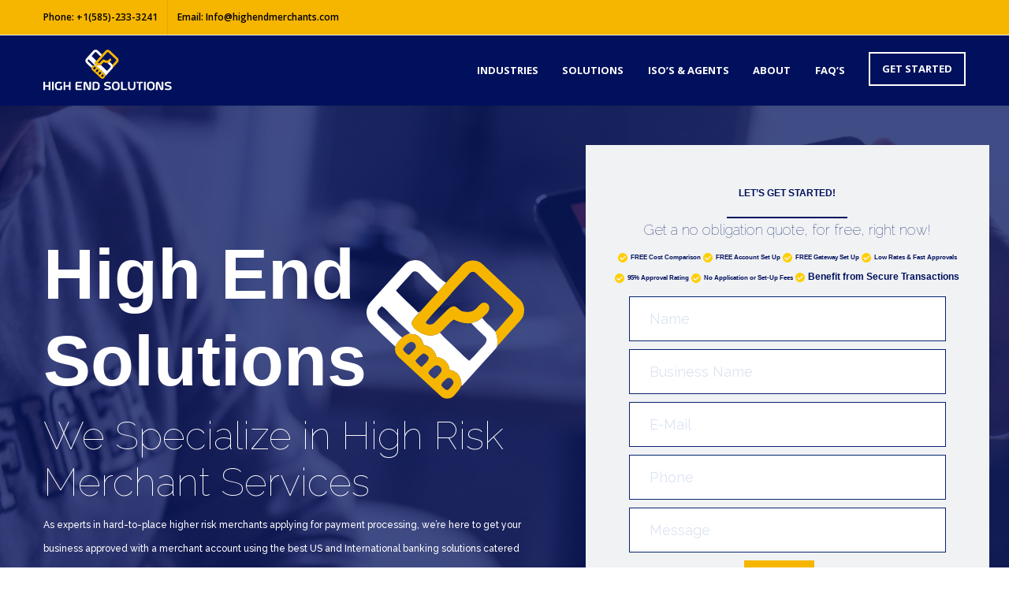

--- FILE ---
content_type: text/html; charset=UTF-8
request_url: https://www.highendmerchants.com/
body_size: 14330
content:
<!DOCTYPE html>
<!--[if lte IE 9]><html lang="en" class="lte-ie-9"><![endif]-->
<!--[if gt IE 9]><html lang="en"><![endif]-->
<head>
<meta charset="UTF-8">
<meta name="viewport" content="width=device-width, initial-scale=1">
<link rel="profile" href="http://gmpg.org/xfn/11">
<link rel="pingback" href="https://www.highendmerchants.com/xmlrpc.php">
<title>High End Merchant Solutions &#8211; High Risk Merchant Processing</title>
<link rel='dns-prefetch' href='//fonts.googleapis.com' />
<link rel='dns-prefetch' href='//s.w.org' />
<link rel="alternate" type="application/rss+xml" title="High End Merchant Solutions &raquo; Feed" href="https://www.highendmerchants.com/feed/" />
<link rel="alternate" type="application/rss+xml" title="High End Merchant Solutions &raquo; Comments Feed" href="https://www.highendmerchants.com/comments/feed/" />
		<script type="text/javascript">
			window._wpemojiSettings = {"baseUrl":"https:\/\/s.w.org\/images\/core\/emoji\/13.0.1\/72x72\/","ext":".png","svgUrl":"https:\/\/s.w.org\/images\/core\/emoji\/13.0.1\/svg\/","svgExt":".svg","source":{"concatemoji":"https:\/\/www.highendmerchants.com\/wp-includes\/js\/wp-emoji-release.min.js?ver=5.6.14"}};
			!function(e,a,t){var n,r,o,i=a.createElement("canvas"),p=i.getContext&&i.getContext("2d");function s(e,t){var a=String.fromCharCode;p.clearRect(0,0,i.width,i.height),p.fillText(a.apply(this,e),0,0);e=i.toDataURL();return p.clearRect(0,0,i.width,i.height),p.fillText(a.apply(this,t),0,0),e===i.toDataURL()}function c(e){var t=a.createElement("script");t.src=e,t.defer=t.type="text/javascript",a.getElementsByTagName("head")[0].appendChild(t)}for(o=Array("flag","emoji"),t.supports={everything:!0,everythingExceptFlag:!0},r=0;r<o.length;r++)t.supports[o[r]]=function(e){if(!p||!p.fillText)return!1;switch(p.textBaseline="top",p.font="600 32px Arial",e){case"flag":return s([127987,65039,8205,9895,65039],[127987,65039,8203,9895,65039])?!1:!s([55356,56826,55356,56819],[55356,56826,8203,55356,56819])&&!s([55356,57332,56128,56423,56128,56418,56128,56421,56128,56430,56128,56423,56128,56447],[55356,57332,8203,56128,56423,8203,56128,56418,8203,56128,56421,8203,56128,56430,8203,56128,56423,8203,56128,56447]);case"emoji":return!s([55357,56424,8205,55356,57212],[55357,56424,8203,55356,57212])}return!1}(o[r]),t.supports.everything=t.supports.everything&&t.supports[o[r]],"flag"!==o[r]&&(t.supports.everythingExceptFlag=t.supports.everythingExceptFlag&&t.supports[o[r]]);t.supports.everythingExceptFlag=t.supports.everythingExceptFlag&&!t.supports.flag,t.DOMReady=!1,t.readyCallback=function(){t.DOMReady=!0},t.supports.everything||(n=function(){t.readyCallback()},a.addEventListener?(a.addEventListener("DOMContentLoaded",n,!1),e.addEventListener("load",n,!1)):(e.attachEvent("onload",n),a.attachEvent("onreadystatechange",function(){"complete"===a.readyState&&t.readyCallback()})),(n=t.source||{}).concatemoji?c(n.concatemoji):n.wpemoji&&n.twemoji&&(c(n.twemoji),c(n.wpemoji)))}(window,document,window._wpemojiSettings);
		</script>
		<style type="text/css">
img.wp-smiley,
img.emoji {
	display: inline !important;
	border: none !important;
	box-shadow: none !important;
	height: 1em !important;
	width: 1em !important;
	margin: 0 .07em !important;
	vertical-align: -0.1em !important;
	background: none !important;
	padding: 0 !important;
}
</style>
	<link rel='stylesheet' id='wp-block-library-css'  href='https://www.highendmerchants.com/wp-includes/css/dist/block-library/style.min.css?ver=5.6.14' type='text/css' media='all' />
<link rel='stylesheet' id='cms-plugin-stylesheet-css'  href='https://www.highendmerchants.com/wp-content/plugins/cmssuperheroes/assets/css/cms-style.css?ver=5.6.14' type='text/css' media='all' />
<link rel='stylesheet' id='contact-form-7-css'  href='https://www.highendmerchants.com/wp-content/plugins/contact-form-7/includes/css/styles.css?ver=5.3.2' type='text/css' media='all' />
<link rel='stylesheet' id='rs-plugin-settings-css'  href='https://www.highendmerchants.com/wp-content/plugins/revslider/public/assets/css/rs6.css?ver=6.3.3' type='text/css' media='all' />
<style id='rs-plugin-settings-inline-css' type='text/css'>
#rs-demo-id {}
</style>
<link rel='stylesheet' id='bootstrap-css'  href='https://www.highendmerchants.com/wp-content/themes/wp-metrics/assets/css/bootstrap.min.css?ver=3.3.4' type='text/css' media='all' />
<link rel='stylesheet' id='font-awesome-css'  href='https://www.highendmerchants.com/wp-content/themes/wp-metrics/assets/css/font-awesome.min.css?ver=4.5.0' type='text/css' media='screen' />
<link rel='stylesheet' id='elegant-icons-css'  href='https://www.highendmerchants.com/wp-content/themes/wp-metrics/assets/css/ElegantIcons.min.css?ver=5.6.14' type='text/css' media='screen' />
<link rel='stylesheet' id='wpmetrics-theme-css'  href='https://www.highendmerchants.com/wp-content/themes/wp-metrics/assets/css/theme.css?ver=1.0.0' type='text/css' media='all' />
<link rel='stylesheet' id='strokegapicons-css'  href='https://www.highendmerchants.com/wp-content/themes/wp-metrics/assets//css/stroke-gap-icons.min.css?ver=5.6.14' type='text/css' media='screen' />
<link rel='stylesheet' id='js_composer_front-css'  href='https://www.highendmerchants.com/wp-content/plugins/js_composer/assets/css/js_composer.min.css?ver=6.5.0' type='text/css' media='all' />
<link rel='stylesheet' id='redux-google-fonts-smof_data-css'  href='https://fonts.googleapis.com/css?family=Droid+Serif%3A400%2C700%2C400italic%2C700italic%7CRaleway%3A100%2C200%2C300%2C400%2C500%2C600%2C700%2C800%2C900%2C100italic%2C200italic%2C300italic%2C400italic%2C500italic%2C600italic%2C700italic%2C800italic%2C900italic%7COpen+Sans%3A300%2C400%2C600%2C700%2C800%2C300italic%2C400italic%2C600italic%2C700italic%2C800italic%7CLora%3A400%2C700%2C400italic%2C700italic&#038;subset=latin&#038;ver=1611082835' type='text/css' media='all' />
<script type='text/javascript' src='https://www.highendmerchants.com/wp-includes/js/jquery/jquery.min.js?ver=3.5.1' id='jquery-core-js'></script>
<script type='text/javascript' src='https://www.highendmerchants.com/wp-includes/js/jquery/jquery-migrate.min.js?ver=3.3.2' id='jquery-migrate-js'></script>
<script type='text/javascript' src='https://www.highendmerchants.com/wp-content/plugins/revslider/public/assets/js/rbtools.min.js?ver=6.3.3' id='tp-tools-js'></script>
<script type='text/javascript' src='https://www.highendmerchants.com/wp-content/plugins/revslider/public/assets/js/rs6.min.js?ver=6.3.3' id='revmin-js'></script>
<link rel="https://api.w.org/" href="https://www.highendmerchants.com/wp-json/" /><link rel="alternate" type="application/json" href="https://www.highendmerchants.com/wp-json/wp/v2/pages/2480" /><link rel="EditURI" type="application/rsd+xml" title="RSD" href="https://www.highendmerchants.com/xmlrpc.php?rsd" />
<link rel="wlwmanifest" type="application/wlwmanifest+xml" href="https://www.highendmerchants.com/wp-includes/wlwmanifest.xml" /> 
<meta name="generator" content="WordPress 5.6.14" />
<link rel="canonical" href="https://www.highendmerchants.com/" />
<link rel='shortlink' href='https://www.highendmerchants.com/' />
<link rel="alternate" type="application/json+oembed" href="https://www.highendmerchants.com/wp-json/oembed/1.0/embed?url=https%3A%2F%2Fwww.highendmerchants.com%2F" />
<link rel="alternate" type="text/xml+oembed" href="https://www.highendmerchants.com/wp-json/oembed/1.0/embed?url=https%3A%2F%2Fwww.highendmerchants.com%2F&#038;format=xml" />
<link rel="icon" type="image/png" href="https://www.highendmerchants.com/wp-content/uploads/2021/01/High-End-Merchants.png"/><style type="text/css" data-type="metrics-options-css">.custom-about-me-cms-heading .title-shadow{white-space:nowrap;letter-spacing:0}.row-overlap{z-index:1}.vc_row.row-overlap{overflow:visible}.custom-pricing-img .vc_single_image-wrapper{display:block;max-width:none;margin-left:-44px;margin-right:-44px}.custom-pricing-img img{margin-top:-17px}@media(min-width:768px){.custom-pricing-tabs .vc_tta-tab>a{width:170px}}@media(min-width:1200px){.custom-pricing-img{margin-top:-15px}.custom-case-study-featured-img{padding-left:30px;margin-right:-227px}}@media(min-width:1280px){.custom-laptop-featured-img{margin-top:30px;margin-bottom:-124px}}@media(min-width:1360px){.custom-pricing-img{margin-left:-74px;margin-right:-74px}}@media(min-width:1200px){.custom-home4-featured-img{margin-right:-347px;margin-top:-24px}.custom-about2-featured-img{margin-left:-482px;padding-right:30px}}@media(min-width:1366px){.custom-home3-featured-img{margin-left:-100px;margin-right:-100px}.custom-about2-featured-img{margin-left:-430px}.custom-case-study-featured-img{margin-right:-156px}}.h243 .vc_line-chart-canvas{max-height:243px;width:100%!important}.cms-heading-with-desc-custom strong{position:relative;white-space:nowrap}.cms-heading-with-desc-custom strong:after{content:'';display:block;position:absolute;left:0;right:0;bottom:0;border-bottom:2px solid}.site-footer .custom-footer7-text-block{font-size:15px;line-height:24px}@media(min-width:992px){.site-footer .custom-footer7-text-block{padding-left:80px;padding-right:80px}.site-footer .custom-footer-7-social li{padding-left:23px;padding-right:23px}}.header-layout-1 .hidden-header-1,.header-layout-2 .hidden-header-2,.header-layout-3 .hidden-header-3,.header-layout-4 .hidden-header-4,.header-layout-5 .hidden-header-5,.header-layout-6 .hidden-header-6,.header-layout-7 .hidden-header-7,.header-layout-8 .hidden-header-8,.header-layout-9 .hidden-header-9,.header-layout-10 .hidden-header-10,.header-layout-11 .hidden-header-11,.header-layout-12 .hidden-header-12,.header-layout-13 .hidden-header-13,.header-layout-14 .hidden-header-14,.footer-layout-1 .hidden-footer-1,.footer-layout-2 .hidden-footer-2,.footer-layout-3 .hidden-footer-3,.footer-layout-4 .hidden-footer-4,.footer-layout-5 .hidden-footer-5,.footer-layout-6 .hidden-footer-6,.footer-layout-7 .hidden-footer-7,.footer-layout-8 .hidden-footer-8,.footer-layout-9 .hidden-footer-9,.footer-layout-10 .hidden-footer-10,.footer-layout-11 .hidden-footer-11{display:none!important}blockquote cite,button,.btn,.button,.woocommerce .added_to_cart,.sub-menu-cart .button,input,select,textarea,.comment-reply-link,.vc_tta-tab,ul.cms-menu-main,div.cms-menu-main>ul,.cms-menu-side,ul.cms-menu-extras,.cms-breadcrumb,.comment-meta,.widget,.entry-meta,.entry-footer,.entry-pricing-plans .entry-content,.fancybox-link,.cms-casestudy-slider .item-action>a,.cms-icon-box .icon-link,.entry-cms-case-study .case-study-link-block,.cms-progress-bar .progress-title-text,.cms-grid .grid-filter,.cms-gallery-item .gallery-tags,.metrics-contact-info-text,.woocommerce .woocommerce-error,.woocommerce .woocommerce-info,.woocommerce .woocommerce-message,.woocommerce div.product{font-family:"Open Sans",Arial,Helvetica,sans-serif}blockquote,.page-title-text .subtitle,.cms-heading .subtitle,.cms-fancybox-texticon .fancybox-icon,.entry-pricing-plans .entry-description,.entry-team .team-member-roles,.entry-team .team-member-content,.cms-testimonial .testimonial-roles,.cms-testimonial .testimonial-content,.cms-fancybox-imgicon .fancybox-subtitle,.vc_cta3-content,.cms-casestudy-slider .item-header .subtitle,.cms-cta-box .cta-box-content,.work-process-step,.woocommerce .price,.sub-menu-cart .quantity,.woocommerce .widget-area ul.cart_list li .amount,.woocommerce .widget-area ul.product_list_widget li .amount,.woocommerce table.shop_table .amount{font-family:Lora,'Times New Roman',Times,serif}.cms-heading .desc-block,.cms-fancybox-left-icon-box-alt .fancybox-content,.woocommerce .woocommerce-result-count,.shop-main-filter .filter-label,.woocommerce table.shop_table,.woocommerce div.product .woocommerce-tabs ul.tabs li,.woocommerce ul.cart_list li a,.woocommerce ul.product_list_widget a{font-family:Raleway,Arial,Helvetica,sans-serif}</style><style type="text/css">.recentcomments a{display:inline !important;padding:0 !important;margin:0 !important;}</style><meta name="generator" content="Powered by WPBakery Page Builder - drag and drop page builder for WordPress."/>
<meta name="generator" content="Powered by Slider Revolution 6.3.3 - responsive, Mobile-Friendly Slider Plugin for WordPress with comfortable drag and drop interface." />
<script type="text/javascript">function setREVStartSize(e){
			//window.requestAnimationFrame(function() {				 
				window.RSIW = window.RSIW===undefined ? window.innerWidth : window.RSIW;	
				window.RSIH = window.RSIH===undefined ? window.innerHeight : window.RSIH;	
				try {								
					var pw = document.getElementById(e.c).parentNode.offsetWidth,
						newh;
					pw = pw===0 || isNaN(pw) ? window.RSIW : pw;
					e.tabw = e.tabw===undefined ? 0 : parseInt(e.tabw);
					e.thumbw = e.thumbw===undefined ? 0 : parseInt(e.thumbw);
					e.tabh = e.tabh===undefined ? 0 : parseInt(e.tabh);
					e.thumbh = e.thumbh===undefined ? 0 : parseInt(e.thumbh);
					e.tabhide = e.tabhide===undefined ? 0 : parseInt(e.tabhide);
					e.thumbhide = e.thumbhide===undefined ? 0 : parseInt(e.thumbhide);
					e.mh = e.mh===undefined || e.mh=="" || e.mh==="auto" ? 0 : parseInt(e.mh,0);		
					if(e.layout==="fullscreen" || e.l==="fullscreen") 						
						newh = Math.max(e.mh,window.RSIH);					
					else{					
						e.gw = Array.isArray(e.gw) ? e.gw : [e.gw];
						for (var i in e.rl) if (e.gw[i]===undefined || e.gw[i]===0) e.gw[i] = e.gw[i-1];					
						e.gh = e.el===undefined || e.el==="" || (Array.isArray(e.el) && e.el.length==0)? e.gh : e.el;
						e.gh = Array.isArray(e.gh) ? e.gh : [e.gh];
						for (var i in e.rl) if (e.gh[i]===undefined || e.gh[i]===0) e.gh[i] = e.gh[i-1];
											
						var nl = new Array(e.rl.length),
							ix = 0,						
							sl;					
						e.tabw = e.tabhide>=pw ? 0 : e.tabw;
						e.thumbw = e.thumbhide>=pw ? 0 : e.thumbw;
						e.tabh = e.tabhide>=pw ? 0 : e.tabh;
						e.thumbh = e.thumbhide>=pw ? 0 : e.thumbh;					
						for (var i in e.rl) nl[i] = e.rl[i]<window.RSIW ? 0 : e.rl[i];
						sl = nl[0];									
						for (var i in nl) if (sl>nl[i] && nl[i]>0) { sl = nl[i]; ix=i;}															
						var m = pw>(e.gw[ix]+e.tabw+e.thumbw) ? 1 : (pw-(e.tabw+e.thumbw)) / (e.gw[ix]);					
						newh =  (e.gh[ix] * m) + (e.tabh + e.thumbh);
					}				
					if(window.rs_init_css===undefined) window.rs_init_css = document.head.appendChild(document.createElement("style"));					
					document.getElementById(e.c).height = newh+"px";
					window.rs_init_css.innerHTML += "#"+e.c+"_wrapper { height: "+newh+"px }";				
				} catch(e){
					console.log("Failure at Presize of Slider:" + e)
				}					   
			//});
		  };</script>
		<style type="text/css" id="wp-custom-css">
			/*
You can add your own CSS here.
Click the help icon above to learn more.
*/
@font-face {
    font-family: 'Droid Serif';
    src: url('/wp-content/uploads/2021/01/DroidSerif-Italic.eot');
    src: url('/wp-content/uploads/2021/01/DroidSerif-Italic.eot?#iefix') format('embedded-opentype'),
        url('/wp-content/uploads/2021/01/DroidSerif-Italic.woff') format('woff'),
        url('/wp-content/uploads/2021/01/DroidSerif-Italic.ttf') format('truetype'),
        url('/wp-content/uploads/2021/01/DroidSerif-Italic.svg#DroidSerif-Italic') format('svg');
    font-weight: normal;
    font-style: italic;
}
@import url('https://fonts.googleapis.com/css2?family=Open+Sans:ital,wght@0,300;0,400;0,600;0,700;0,800;1,300;1,400;1,600;1,700;1,800&display=swap');
@import url('https://fonts.googleapis.com/css2?family=Montserrat:ital,wght@0,100;0,200;0,300;0,400;0,500;0,600;0,700;0,800;0,900;1,100;1,200;1,300;1,400;1,500;1,600;1,700;1,800;1,900&display=swap');
@import url('https://fonts.googleapis.com/css2?family=Raleway:ital,wght@0,100;0,200;0,300;0,400;0,500;0,600;0,700;0,800;0,900;1,100;1,200;1,300;1,400;1,500;1,600;1,700;1,800;1,900&display=swap');
@import url('https://fonts.googleapis.com/css2?family=Lora:ital,wght@0,400;0,500;0,600;0,700;1,400;1,500;1,600;1,700&display=swap');
.site-footer {
    background-color: #00105C;
}
.site-header-top.header-top-light {
    background-color: #F6B600;
}
.site-header.header-layout-4 .site-header-main, .site-header.header-layout-5 .site-header-main {
    background-color: #00105C;
}

.textwidget custom-html-widget {
    color: #ffffff;
}
.header-top-left a{
	color:#000;
	text-decoration:none;
}
.header-top-left a:hover{
	color:#00105C;
}
.header-uppr-left {
    color: #00105C;
}
.site-header-top .header-top-right{
    display: none;
}

.site-footer .widget-title{
    color: #FFFFFF;
    font-size: 16px;
    font-weight: 600;
    font-family: 'Montserrat', sans-serif;
    line-height: 30px;
}
.site-footer .contact-info-intro-text{
    color: #FFFFFF;
    font-size: 13px;
    line-height: 22px;
    font-weight: 500;
    margin: 0;
    font-family: 'Raleway', sans-serif;
}
.site-footer .contact-info-block ~ .row .col-sm-6{
    width: 100%;
}
.site-footer .contact-info-label{
    color: #FFFFFF;
    font-weight: 500;
    font-size: 12px;
    line-height: 22px;
    font-family: 'Montserrat', sans-serif;
}
.site-footer .contact-info-content{
    font-size: 13px;
    line-height: 22px;
    color: #FFFFFF;
    font-weight: 500;
    font-family: 'Raleway', sans-serif;
}
.site-footer .contact-form-field input,
.site-footer .contact-form-field textarea{
    color: #fff;
    font-size: 13px;
    font-weight: 600;
    font-family: 'Montserrat', sans-serif;
    line-height: 49px;
    border-bottom-color:#fff !important; 
}
.site-footer .contact-form-field input::-webkit-input-placeholder,.site-footer .contact-form-field textarea::-webkit-input-placeholder {
  color: #DCE4F2;
}
.site-footer .contact-form-field input::-moz-placeholder,.site-footer .contact-form-field textarea::-moz-placeholder {
  color: #DCE4F2;
}
.site-footer .contact-form-field input:-ms-input-placeholder,.site-footer .contact-form-field textarea:-ms-input-placeholder {
  color: #DCE4F2;
}
.site-footer .contact-form-field input:-moz-placeholder,.site-footer .contact-form-field textarea:-moz-placeholder {
  color: #DCE4F2;
}

.footer-bot-inner{
    border-top: 1px solid #fff !important;
}

.site-header #header_main #site_nav_main #primary_menu li:last-child a{
    border:2px solid #fff;
    padding: 10px 15px; 
        margin:15px 0 0;
}
.site-header #header_main #site_nav_main #primary_menu li:last-child a:after{
    display: none;
}
.site-header #header_main #site_nav_main #primary_menu li:last-child a:hover{
    background-color: #F6B600;
    color: #fff;
    border-color: #F6B600;
}
.site-header-top .widget *{
    font-weight: 600;
        color:#000;
}


@media screen and (max-width: 991px){
    .site-header-main .site-mobile-menu-tools button{
        border-color: #fff;
        background:transparent;
    }
    .site-header-main .site-mobile-menu-tools button i{
        color: #fff;
    }
    .site-header #header_main #site_nav_main #primary_menu li:last-child{
        padding: 0 20px;
    }
    .site-header #header_main #site_nav_main #primary_menu li:last-child a{
        margin: 15px 0 20px;
        text-align: center;
    }
}
@media screen and (max-width: 767px){
    .site-footer.footer-layout-5 {
        padding-top: 40px;
    }
    .site-footer.footer-layout-5 .footer-top-inner{
        padding-bottom: 0;
    }
    .site-footer .metrics-request-seo-form .wpcf7-form-control-wrap, .site-footer .metrics-contact-form .wpcf7-form-control-wrap{
        margin: 0 0 10px;
    }
}		</style>
		<style type="text/css" title="dynamic-css" class="options-output">.cms-page-title{background-color:#222;background-repeat:no-repeat;background-size:cover;background-attachment:scroll;background-position:center center;background-image:url('http://www.highendmerchants.com/wp-content/uploads/2016/03/default-page-title.jpg');}.site-footer .widget-title{font-size:16px;}a{color:#ffffff;}a:hover{color:#f6b600;}a:active{color:#f6b600;}h1{font-family:Raleway,Arial, Helvetica, sans-serif;line-height:40px;color:#222222;font-size:32px;}h2{font-family:Raleway,Arial, Helvetica, sans-serif;line-height:35px;color:#222222;font-size:28px;}h3{font-family:Raleway,Arial, Helvetica, sans-serif;line-height:31.25px;color:#222222;font-size:25px;}h4{font-family:Raleway,Arial, Helvetica, sans-serif;line-height:27.5px;color:#222222;font-size:22px;}h5{font-family:Raleway,Arial, Helvetica, sans-serif;line-height:22.5px;color:#222222;font-size:18px;}h6{font-family:Raleway,Arial, Helvetica, sans-serif;line-height:17.5px;color:#222222;font-size:14px;}.widget-title{font-size:16px;}</style><style type="text/css" data-type="vc_custom-css">.sgicon {
    color: #F6B600;
}
.cms-testimonial-img-left-small .testimonial-info {
    padding-left: 0px;
}
.vc_single_image-wrapper {
    display: none;
}
.cms-testimonial-img-left-small .testimonial-author-img {
    display: none;
}

.top-banner{
	position: relative;
	z-index: 1;
}
.top-banner:after{
	position: absolute;
	content: '';
	left: 0;
	right: 0;
	bottom: 0;
	top: 0;
	width: 100%;
	height: 100%;
	display: block !important;
	background-color: rgba(0,16,92,0.75);
	z-index: -1;
}

.banner-contain .banner-title{
	display: -webkit-box; 
	display: -moz-box;
	display: -ms-flexbox;
	display: -webkit-flex; 
	display: flex;
	-webkit-box-align: center;
	-moz-box-align: center;
	-ms-flex-align: center;
	-webkit-align-items: center;
	align-items: center;
}
.banner-contain h3{
	font-size: 90px;
	font-family: 'Montserrat', sans-serif;
	font-weight: 600;
	line-height: 110px;
}
.banner-contain h4{
	font-size: 50px;
	font-family: 'Raleway', sans-serif;
	font-weight: 100;
	line-height: 59px;
}
.banner-contain p{
	font-size: 20px;
	font-family: 'Raleway', sans-serif;
	font-weight: 500;
	line-height: 30px;
}
.banner-form{
	background-color: #F0F2F4;
	padding-bottom: 20px; 
	margin: 0 0 50px;
}
.banner-form h3{
	text-align: center;
	display: table;
	margin: 0 auto;
	border-bottom: 2px solid #00105C;
	padding:5px 15px;
	font-family: 'Montserrat', sans-serif;
	font-weight: 600;
	font-size: 31px;
	line-height: 50px;
}
.banner-form h3 a{
	text-decoration: none;
	font-family: 'Montserrat', sans-serif;
	font-weight: 600;
	font-size: 31px;
	line-height: 50px;
}
.banner-form p{
	color: #00105C;
	font-size: 18px;
	font-family: 'Raleway', sans-serif;
	font-weight: 100;
	text-align: center;
	margin: 0;
}
.banner-form ul{
	display: inline-block;
	width: 100%; 
	vertical-align: top;
	text-align: center;
	padding: 0;
	margin: 0;
}
.banner-form ul li{
	color: #00105C;
	font-size: 8px;
	font-weight: 600;
	font-family: 'Montserrat', sans-serif;
	line-height: 13px;
	display: inline-block;
	background-image: url(/wp-content/uploads/2021/01/check-icon.png);
	padding-left: 16px;
	background-repeat: no-repeat;
	background-position: left center;  
}

.banner-form .wpcf7-form-control-wrap{
	margin: 0 0 10px;
}
.banner-form form{
	display: table;
	margin: 15px auto 0;
	max-width: 402px;
	width: 100%;
}
.banner-form form br{
	display: none;
}

.banner-form form input{
	border:1px solid #07246E;
	background-color: #fff;
	font-family: 'Raleway', sans-serif;
	font-size: 18px;
	color: #07246E;
	padding: 12px 25px;
	font-weight: normal;
}
.banner-form form input::-webkit-input-placeholder { /* Chrome/Opera/Safari */
  color: #DCE4F2;
  font-family: 'Raleway', sans-serif;
  font-size: 18px;
  font-weight: normal;
}
.banner-form form input::-moz-placeholder { /* Firefox 19+ */
  color: #DCE4F2;
  font-family: 'Raleway', sans-serif;
  font-size: 18px;
  font-weight: normal;
}
.banner-form form input:-ms-input-placeholder { /* IE 10+ */
  color: #DCE4F2;
  font-family: 'Raleway', sans-serif;
  font-size: 18px;
  font-weight: normal;
}
.banner-form form input:-moz-placeholder { /* Firefox 18- */
  color: #DCE4F2;
  font-family: 'Raleway', sans-serif;
  font-size: 18px;
  font-weight: normal;
}
.banner-form form input[type="submit"]{
	background-color: #F6B600;
	border: 2px solid #F6B600;
	color: #00105C;
	text-transform: uppercase;
	font-size: 13px;
	font-family: 'Montserrat', sans-serif;
	font-weight: 600;
}
.banner-form .form-text p{
	color: #0B7CCA;
	font-family: 'Raleway', sans-serif;
	font-weight: 100;
	font-size: 10px;
	text-align: center;
}


.solutions-box figure.wpb_wrapper.vc_figure{
	margin: 0 auto;
	display: table;
}
.solutions-box .wpb_content_element{
	margin: 0;
}
.solutions-box h4{
	color: #00105C !important;
	font-size: 18px;
	font-family: 'Montserrat', sans-serif;
	font-weight: 600;
	line-height: 29px;
	margin: 0;
}
.solutions-box .fancybox-content{
	color: #00105C;
	font-family: 'Droid Serif';
	font-style: italic;
	line-height: 23px;
	font-size: 14px;
}
.solutions-box .fancybox-link{
	color: #0A2770;
	font-size: 13px;
	font-weight: bold;
	line-height: 30px;
	font-family: 'Open Sans', sans-serif;
}


.services-section .work-process-icon-inner{
	display: -webkit-box; 
	display: -moz-box;
	display: -ms-flexbox;
	display: -webkit-flex; 
	display: flex;
	-webkit-flex-wrap: wrap;
	-ms-flex-wrap: wrap;
	flex-wrap: wrap;
	-webkit-box-pack: center;
	box-pack: center;
	-webkit-justify-content: center;
	-moz-justify-content: center;
	-ms-justify-content: center;
	-o-justify-content: center;
	justify-content: center;
	-ms-flex-pack: center;
}
.services-section, .testimonial-section{
	padding:80px 0; 
}
.services-section .work-process-icon-inner .wpb_single_image{
	-webkit-box-ordinal-group: 1;
	-moz-box-ordinal-group: 1;
	-ms-flex-order: 1; 
	-webkit-order: 1; 
	order: 1;
	margin: 0 0 17px;
}
.services-section .work-process-icon-inner .work-process-step{
	-webkit-box-ordinal-group: 2;
	-moz-box-ordinal-group: 2;
	-ms-flex-order: 2; 
	-webkit-order: 2; 
	order: 2;
	color: #00105C;
	font-size: 18px;
	font-weight: 600;
	line-height: 22.5px;
	font-family: 'Montserrat', sans-serif;
	text-transform: uppercase;
}
.services-section .work-process-content{
	color: #00105C;
	font-family: 'Droid Serif';
	font-style: italic;
	line-height: 23px;
	font-size: 14px;
}

.testimonial-section .cms-testimonial-img-left-small .testimonial-main{
	background-color: #fff;
}

.testimonial-section .cms-testimonial-img-left-small .testimonial-main .testimonial-text{
	font-family: 'Lora', serif;
	font-size: 14px;
	font-style: italic;
	line-height: 24px;
	color: #9B9B9B;
}
.testimonial-section .testimonial-icon i{
	color: #00105C;
}
.testimonial-section .testimonial-info .testimonial-author{ 
	color: #00105C;
	font-size: 16px;
	line-height: 22px;
	font-family: 'Raleway', sans-serif;
	font-weight: bold;
}
.edit-link{
	display: none;
}
.section-title{
	color: #00105C;
	font-family: 'Montserrat', sans-serif;
	font-weight: 600;
	line-height: 1;
	font-size: 28px;
	padding-bottom: 25px;
	position: relative;
	margin:  0 0 45px;
}
.section-title:after{
	position: absolute;
	content: '';
	left: 0;
	right: 0;
	bottom: 0;
	height: 2px;
	width: 30px;
	background-color: #FFCF00;
	margin: 0 auto;
}
.industries-solutions-section {
    padding: 100px 15px 40px;
}
.bottom-padding{
	padding-bottom: 60px;
}

.industries-boxs {
    margin: 0 auto;
    display: block;
    width: 100% !important;
    max-width: 1400px;
    padding: 0 0px;
    left: 0 !important;
    overflow: inherit !important;
}
.industries-boxs .vc_column_container>.vc_column-inner {
    width: auto;
    margin: 0 !important;
    padding:20px 15px 16px; 
}
.industries-boxs .solutions-box{
	padding:15px; 
}

.metrics-awesome{
	padding:75px 0 50px; 
}

.button-two a.btn-filled{
	background-color: #00105C;
	color: #fff;
	font-size: 13px;
	text-transform: uppercase;
	font-family: 'Montserrat', sans-serif;
	font-weight: 600;
	line-height: 47px;
	padding: 0 50.2px;
}
.button-two a.btn-primary{
	border-color: #00105C;
	color: #00105C;
	font-size: 13px;
	text-transform: uppercase;
	font-family: 'Montserrat', sans-serif;
	font-weight: 600;
	line-height: 47px;
	padding: 0 50.2px;
}
.button-two a.btn-primary:hover{
	background-color: #00105C !important;
	color: #fff;
	border-color: #00105C !important;
}


@media screen and (max-width: 1024px){
	.banner-contain h3{
		font-size: 70px;
		line-height: 90px;
	}
	.banner-contain h4{
		font-size: 40px;
		line-height: 49px;
	}
	.banner-contain p{
		font-size: 18px;
		line-height: 26px;
	}
	.banner-form h3{
		font-size: 28px;
		line-height: 40px;
	}
	.banner-form p{
		font-size: 14px;
	}
	.banner-contain .banner-title img {
	    width: 80%;
	    margin: 0 0 0 30px;
	}
	.industries-solutions-section{
		padding:70px 15px 20px; 
	}
	.metrics-awesome{
		padding: 70px 0 50px;
	}
	.services-section, .testimonial-section{
		padding: 70px 0;
	}
}


@media screen and (max-width: 767px){
	.banner-contain h3 {
	    font-size: 50px;
	    line-height: 70px;
	}
	.banner-contain .banner-title img{
		width: 70%;
	}
	.banner-contain h4 {
	    font-size: 30px;
	    line-height: 39px;
	}
	.banner-form{
		margin: 0;
	}
	.services-section .work-process-icon-inner .work-process-step{
		width: 100%;
	}
	.section-title{
		margin: 0 0 20px;
		font-size: 24px;
		padding-bottom: 15px;
	}
	.industries-boxs .solutions-box .cms-fancybox-wrapper{
		margin: 0;
	}
	.services-section, .testimonial-section, .metrics-awesome{
		padding:40px 0;
	}
	.bottom-padding{
		padding-bottom: 40px;
	}
	.industries-solutions-section{
		padding: 40px 15px 20px;
	}
	.banner-form form input{
		font-size: 16px;
		padding: 5px 15px;
	}
	.banner-form .wpcf7-form-control-wrap {
	    margin: 0 0 15px;
	}
	.approve-section .wpb_text_column.wpb_content_element{
		margin: 0 0 20px;
	}
	.approve-section p{
		color: #FFFFFF;
		font-size: 17px;
		line-height: 28px;
		font-family: 'Raleway', sans-serif;
		font-weight: 300;
		margin: 0 0 20px!important;
	}
	.banner-form form input[type="submit"]{
		margin: 0 0 10px;
	}
}


#content .wpb_text_column :last-child, #content .wpb_text_column p:last-child, .wpb_alert p:last-child, .wpb_text_column :last-child, .wpb_text_column p:last-child {
    margin-top: 10px;
    font-size: 12px;</style><style type="text/css" data-type="vc_shortcodes-custom-css">.vc_custom_1609845875889{background-image: url(http://www.highendmerchants.com/wp-content/uploads/2021/01/Image-1.png?id=2700) !important;background-position: 0 0 !important;background-repeat: no-repeat !important;}.vc_custom_1609927579537{background-color: #00105c !important;}.vc_custom_1609922384133{background-color: #00105c !important;}.vc_custom_1609856387735{background-color: #ffffff !important;}.vc_custom_1609922835679{background-color: #f9f9f9 !important;}.vc_custom_1609851251772{margin-top: 15px !important;}.vc_custom_1610355791729{margin-bottom: 0px !important;}.vc_custom_1609960488907{margin-bottom: 0px !important;}.vc_custom_1609822344873{margin-top: 15px !important;}.vc_custom_1609854620537{margin-right: 25px !important;margin-left: -25px !important;border-top-width: 3px !important;border-right-width: 3px !important;border-bottom-width: 3px !important;border-left-width: 3px !important;border-left-color: #f6b600 !important;border-left-style: solid !important;border-right-color: #f6b600 !important;border-right-style: solid !important;border-top-color: #f6b600 !important;border-top-style: solid !important;border-bottom-color: #f6b600 !important;border-bottom-style: solid !important;}.vc_custom_1609854626777{border-top-width: 3px !important;border-right-width: 3px !important;border-bottom-width: 3px !important;border-left-width: 3px !important;border-left-color: #f6b600 !important;border-left-style: solid !important;border-right-color: #f6b600 !important;border-right-style: solid !important;border-top-color: #f6b600 !important;border-top-style: solid !important;border-bottom-color: #f6b600 !important;border-bottom-style: solid !important;}.vc_custom_1609854632462{margin-left: 25px !important;border-top-width: 3px !important;border-right-width: 3px !important;border-bottom-width: 3px !important;border-left-width: 3px !important;border-left-color: #f6b600 !important;border-left-style: solid !important;border-right-color: #f6b600 !important;border-right-style: solid !important;border-top-color: #f6b600 !important;border-top-style: solid !important;border-bottom-color: #f6b600 !important;border-bottom-style: solid !important;}.vc_custom_1614153898437{border-top-width: 3px !important;border-right-width: 3px !important;border-bottom-width: 3px !important;border-left-width: 3px !important;border-left-color: #f6b600 !important;border-right-color: #f6b600 !important;border-top-color: #f6b600 !important;border-bottom-color: #f6b600 !important;}.vc_custom_1614153908250{border-top-width: 3px !important;border-right-width: 3px !important;border-bottom-width: 3px !important;border-left-width: 3px !important;border-left-color: #f6b600 !important;border-right-color: #f6b600 !important;border-top-color: #f6b600 !important;border-bottom-color: #f6b600 !important;}.vc_custom_1614153916377{border-top-width: 3px !important;border-right-width: 3px !important;border-bottom-width: 3px !important;border-left-width: 3px !important;border-left-color: #f6b600 !important;border-right-color: #f6b600 !important;border-top-color: #f6b600 !important;border-bottom-color: #f6b600 !important;}.vc_custom_1609854661980{margin-right: 25px !important;margin-left: -25px !important;border-top-width: 3px !important;border-right-width: 3px !important;border-bottom-width: 3px !important;border-left-width: 3px !important;border-left-color: #f6b600 !important;border-left-style: solid !important;border-right-color: #f6b600 !important;border-right-style: solid !important;border-top-color: #f6b600 !important;border-top-style: solid !important;border-bottom-color: #f6b600 !important;border-bottom-style: solid !important;}.vc_custom_1609854655848{border-top-width: 3px !important;border-right-width: 3px !important;border-bottom-width: 3px !important;border-left-width: 3px !important;border-left-color: #f6b600 !important;border-left-style: solid !important;border-right-color: #f6b600 !important;border-right-style: solid !important;border-top-color: #f6b600 !important;border-top-style: solid !important;border-bottom-color: #f6b600 !important;border-bottom-style: solid !important;}.vc_custom_1609854637916{margin-left: 25px !important;border-top-width: 3px !important;border-right-width: 3px !important;border-bottom-width: 3px !important;border-left-width: 3px !important;border-left-color: #f6b600 !important;border-left-style: solid !important;border-right-color: #f6b600 !important;border-right-style: solid !important;border-top-color: #f6b600 !important;border-top-style: solid !important;border-bottom-color: #f6b600 !important;border-bottom-style: solid !important;}.vc_custom_1614153941896{border-top-width: 3px !important;border-right-width: 3px !important;border-bottom-width: 3px !important;border-left-width: 3px !important;border-left-color: #f6b600 !important;border-right-color: #f6b600 !important;border-top-color: #f6b600 !important;border-bottom-color: #f6b600 !important;}.vc_custom_1614153935007{border-top-width: 3px !important;border-right-width: 3px !important;border-bottom-width: 3px !important;border-left-width: 3px !important;border-left-color: #f6b600 !important;border-right-color: #f6b600 !important;border-top-color: #f6b600 !important;border-bottom-color: #f6b600 !important;}.vc_custom_1614153926645{border-top-width: 3px !important;border-right-width: 3px !important;border-bottom-width: 3px !important;border-left-width: 3px !important;border-left-color: #f6b600 !important;border-right-color: #f6b600 !important;border-top-color: #f6b600 !important;border-bottom-color: #f6b600 !important;}.vc_custom_1457676710540{padding-top: 0px !important;}.vc_custom_1457676713836{padding-top: 0px !important;}.vc_custom_1609922532903{padding-top: 0px !important;padding-bottom: 0px !important;}.vc_custom_1609922801564{padding-top: 0px !important;padding-bottom: 0px !important;}</style><noscript><style> .wpb_animate_when_almost_visible { opacity: 1; }</style></noscript></head>

<body class="home page-template-default page page-id-2480 wpb-js-composer js-comp-ver-6.5.0 vc_responsive">
<div id="page" class="site">
    <div id="masthead_placeholder" class="header-placeholder header-placeholder-layout-4"></div>
<header id="masthead" class="site-header header-with-bg header-layout-4 header-with-top header-sticky" data-sticky-height="80">
        <div class="site-header-inner">
                <div id="header_top" class="site-header-top header-top-light">
            <div class="container">
                <div class="row">
                    <div class="header-top-left">
                        <aside id="custom_html-2" class="widget_text widget widget_custom_html header-uppr-left"><div class="textwidget custom-html-widget">Phone: <a href="tel:15852333241">+1(585)-233-3241</a></div></aside><aside id="custom_html-3" class="widget_text widget widget_custom_html"><div class="textwidget custom-html-widget">Email: <a href="mailto:Info@highendmerchants.com">Info@highendmerchants.com</a></div></aside>                    </div>
                    <div class="header-top-right">
                        <aside id="cms_social-1" class="widget widget_cms_social"><ul id="menu-social-menu" class="cms-social text-center spacing-default size-default"><li id="menu-item-2290" class="menu-item menu-item-type-custom menu-item-object-custom menu-item-2290"><a href="https://www.facebook.com"><span class="menu-icon"><i class="fa fa-facebook"></i></span><span class="screen-reader-text">Facebook</span></a></li>
</ul></aside>                    </div>
                </div>
            </div>
        </div>
                <div id="header_main" class="site-header-main">
            <div class="container">
                <div class="row">
                    <div class="site-branding">
                        <h1><a href="https://www.highendmerchants.com/"><img src="https://www.highendmerchants.com/wp-content/uploads/2021/01/Group-138.png" alt="logo" title="High End Merchant Solutions"/></a></h1>
                    </div>
                    <div class="site-mobile-menu-tools">
                        <div class="mobile-menu-tools-inner">
                            <button type="button" class="btn-default btn-small mobile-menu-toggle" aria-controls="site_nav_main"><i class="fa fa-th-list"></i></button>
                        </div>
                    </div>
                    <div class="site-navs">
                        <div class="site-navs-inner">
                                                        <nav id="site_nav_main" class="site-nav-main">
                                                                <div class="menu-main-container"><ul id="primary_menu" class="cms-menu-main"><li id="menu-item-2671" class="menu-item menu-item-type-post_type menu-item-object-page menu-item-2671"><a href="https://www.highendmerchants.com/industries/"><span class="menu-title">Industries</span></a></li>
<li id="menu-item-2673" class="menu-item menu-item-type-post_type menu-item-object-page menu-item-2673"><a href="https://www.highendmerchants.com/solutions/"><span class="menu-title">Solutions</span></a></li>
<li id="menu-item-2672" class="menu-item menu-item-type-post_type menu-item-object-page menu-item-2672"><a href="https://www.highendmerchants.com/isos-agents/"><span class="menu-title">ISO’s &#038; Agents</span></a></li>
<li id="menu-item-2669" class="menu-item menu-item-type-post_type menu-item-object-page menu-item-2669"><a href="https://www.highendmerchants.com/about/"><span class="menu-title">About</span></a></li>
<li id="menu-item-2670" class="menu-item menu-item-type-post_type menu-item-object-page menu-item-2670"><a href="https://www.highendmerchants.com/faqs/"><span class="menu-title">FAQ’s</span></a></li>
<li id="menu-item-2674" class="menu-item menu-item-type-custom menu-item-object-custom menu-item-2674"><a href="#colophon"><span class="menu-title">Get Started</span></a></li>
</ul></div>                            </nav><!-- #site-navigation -->
                                                    </div>
                    </div><!-- .site-navs -->
                </div>
            </div>
        </div><!-- .site-header-main -->
    </div><!-- .site-header-inner -->
</header>


<div id="content" class="site-content">
    <div class="container">
        <div id="primary" class="content-area">
            <main id="main" class="site-main">
            
<article class="post-2480 page type-page status-publish hentry">
    <div class="entry-content"><div data-vc-full-width="true" data-vc-full-width-init="false" class="vc_row wpb_row vc_row-fluid top-banner vc_custom_1609845875889 vc_row-has-fill vc_row-o-content-middle vc_row-flex"><div class="wpb_column vc_column_container vc_col-sm-12"><div class="vc_column-inner"><div class="wpb_wrapper"><div class="vc_row wpb_row vc_inner vc_row-fluid vc_custom_1609851251772 vc_column-gap-30 vc_row-o-content-middle vc_row-flex"><div class="banner-contain wpb_column vc_column_container vc_col-sm-7"><div class="vc_column-inner"><div class="wpb_wrapper">
	<div class="wpb_text_column wpb_content_element ">
		<div class="wpb_wrapper font-alt-3">
			<div class="banner-title">
<h3 style="color: #ffffff;">High End<br />
Solutions</h3>
<p><img src="/wp-content/uploads/2021/01/Group-254.png" alt="" /></p>
</div>
<h4 style="color: #ffffff;">We Specialize in High Risk Merchant Services</h4>
<p style="color: #ffffff;">As experts in hard-to-place higher risk merchants applying for payment processing, we’re here to get your business approved with a merchant account using the best US and International banking solutions catered specifically to your business needs.</p>

		</div>
	</div>
</div></div></div><div class="banner-form wpb_column vc_column_container vc_col-sm-5"><div class="vc_column-inner"><div class="wpb_wrapper">
	<div class="wpb_text_column wpb_content_element  vc_custom_1610355791729">
		<div class="wpb_wrapper font-alt-3">
			<h3 style="color: #00105c;"><a style="color: #00105c;" href="#custom_html-11">LET’S GET STARTED!</a></h3>
<p>Get a no obligation quote, for free, right now!</p>
<ul>
<li>FREE Cost Comparison</li>
<li>FREE Account Set Up</li>
<li>FREE Gateway Set Up</li>
<li>Low Rates &amp; Fast Approvals</li>
<li>95% Approval Rating</li>
<li>No Application or Set-Up Fees</li>
<li>Benefit from Secure Transactions</li>
</ul>

		</div>
	</div>
<div role="form" class="wpcf7" id="wpcf7-f2712-p2480-o1" lang="en-US" dir="ltr">
<div class="screen-reader-response"><p role="status" aria-live="polite" aria-atomic="true"></p> <ul></ul></div>
<form action="/#wpcf7-f2712-p2480-o1" method="post" class="wpcf7-form init" novalidate="novalidate" data-status="init">
<div style="display: none;">
<input type="hidden" name="_wpcf7" value="2712" />
<input type="hidden" name="_wpcf7_version" value="5.3.2" />
<input type="hidden" name="_wpcf7_locale" value="en_US" />
<input type="hidden" name="_wpcf7_unit_tag" value="wpcf7-f2712-p2480-o1" />
<input type="hidden" name="_wpcf7_container_post" value="2480" />
<input type="hidden" name="_wpcf7_posted_data_hash" value="" />
</div>
<p><span class="wpcf7-form-control-wrap your-name"><input type="text" name="your-name" value="" size="40" class="wpcf7-form-control wpcf7-text wpcf7-validates-as-required" aria-required="true" aria-invalid="false" placeholder="Name" /></span><br />
<span class="wpcf7-form-control-wrap your-business-name"><input type="text" name="your-business-name" value="" size="40" class="wpcf7-form-control wpcf7-text wpcf7-validates-as-required" aria-required="true" aria-invalid="false" placeholder="Business Name" /></span><br />
<span class="wpcf7-form-control-wrap your-email"><input type="email" name="your-email" value="" size="40" class="wpcf7-form-control wpcf7-text wpcf7-email wpcf7-validates-as-required wpcf7-validates-as-email" aria-required="true" aria-invalid="false" placeholder="E-Mail" /></span><br />
<span class="wpcf7-form-control-wrap your-phone"><input type="text" name="your-phone" value="" size="40" class="wpcf7-form-control wpcf7-text wpcf7-validates-as-required" aria-required="true" aria-invalid="false" placeholder="Phone" /></span><br />
<span class="wpcf7-form-control-wrap your-message"><input type="text" name="your-message" value="" size="40" class="wpcf7-form-control wpcf7-text wpcf7-validates-as-required" aria-required="true" aria-invalid="false" placeholder="Message" /></span><br />
<input type="submit" value="NEXT" class="wpcf7-form-control wpcf7-submit" /></p>
<div class="wpcf7-response-output" aria-hidden="true"></div></form></div>
	<div class="wpb_text_column wpb_content_element  vc_custom_1609960488907 form-text">
		<div class="wpb_wrapper font-alt-3">
			<p>***Rates are quoted as % above card brands interchange costs, dues, fees, and assessments.</p>

		</div>
	</div>
</div></div></div></div></div></div></div></div><div class="vc_row-full-width vc_clearfix"></div><div data-vc-full-width="true" data-vc-full-width-init="false" class="vc_row wpb_row vc_row-fluid approve-section vc_custom_1609927579537 vc_row-has-fill vc_row-o-content-middle vc_row-flex"><div class="wpb_column vc_column_container vc_col-sm-12"><div class="vc_column-inner"><div class="wpb_wrapper"><div class="vc_row wpb_row vc_inner vc_row-fluid vc_custom_1609822344873"><div class="wpb_column vc_column_container vc_col-sm-3"><div class="vc_column-inner"><div class="wpb_wrapper">
	<div class="wpb_text_column wpb_content_element ">
		<div class="wpb_wrapper font-alt-3">
			<h3 style="text-align: center; color: #ffffff;">WE APPROVE</h3>
<div id="gtx-trans" style="position: absolute; left: 17px; top: -10px;">
<div class="gtx-trans-icon"></div>
</div>

		</div>
	</div>
<div class="vc_separator wpb_content_element vc_separator_align_center vc_sep_width_30 vc_sep_border_width_2 vc_sep_pos_align_center vc_separator_no_text" ><span class="vc_sep_holder vc_sep_holder_l"><span  style="border-color:#ffffff;" class="vc_sep_line"></span></span><span class="vc_sep_holder vc_sep_holder_r"><span  style="border-color:#ffffff;" class="vc_sep_line"></span></span>
</div>
	<div class="wpb_text_column wpb_content_element ">
		<div class="wpb_wrapper font-alt-3">
			<h3 style="text-align: center;"><span style="color: #fff;">WHEN THEY DECLINE</span></h3>

		</div>
	</div>
</div></div></div><div class="wpb_column vc_column_container vc_col-sm-6"><div class="vc_column-inner"><div class="wpb_wrapper">
	<div class="wpb_text_column wpb_content_element ">
		<div class="wpb_wrapper font-alt-3">
			<p style="line-height: 32px;"><span style="color: #ffffff;">If you are a high risk company, eCommerce or otherwise, High End Solutions has got you covered. Get pre-approved within 24 hours* for a difficult to obtain high risk merchant account. Our team of experts considers your business type, business model, and restricted service or product types. All through our high risk direct network of 30+ banks and PSP&#8217;s.</span></p>

		</div>
	</div>
</div></div></div><div class="wpb_column vc_column_container vc_col-sm-3"><div class="vc_column-inner"><div class="wpb_wrapper">
	<div  class="wpb_single_image wpb_content_element vc_align_center">
		
		<figure class="wpb_wrapper vc_figure">
			<div class="vc_single_image-wrapper   vc_box_border_grey"><img width="229" height="108" src="https://www.highendmerchants.com/wp-content/uploads/2021/01/Group-129.png" class="vc_single_image-img attachment-full" alt="" loading="lazy" /></div>
		</figure>
	</div>
</div></div></div></div></div></div></div></div><div class="vc_row-full-width vc_clearfix"></div><section class="vc_section industries-solutions-section"><div data-vc-full-width="true" data-vc-full-width-init="false" data-vc-stretch-content="true" class="vc_row wpb_row vc_row-fluid"><div class="wpb_column vc_column_container vc_col-sm-12"><div class="vc_column-inner"><div class="wpb_wrapper"><h2 style="text-align: center" class="vc_custom_heading section-title" >Industries &amp; Solutions</h2></div></div></div></div><div class="vc_row-full-width vc_clearfix"></div><div data-vc-full-width="true" data-vc-full-width-init="false" data-vc-stretch-content="true" class="vc_row wpb_row vc_row-fluid industries-boxs vc_row-no-padding"><div class="solutions-box wpb_column vc_column_container vc_col-sm-4 vc_col-has-fill"><div class="vc_column-inner vc_custom_1609854620537"><div class="wpb_wrapper"><div class="cms-fancybox-wrapper vc_custom_1614153898437">
    <div class="cms-fancybox cms-fancybox-centered cms-fancybox-color-dark">
        <div class="fancybox-icon">
	<div  class="wpb_single_image wpb_content_element vc_align_left">
		
		<figure class="wpb_wrapper vc_figure">
			<div class="vc_single_image-wrapper   vc_box_border_grey"><img width="39" height="52" src="https://www.highendmerchants.com/wp-content/uploads/2021/01/Icon-awesome-award.png" class="vc_single_image-img attachment-full" alt="" loading="lazy" /></div>
		</figure>
	</div>
</div>
        <div class="fancybox-body">
            <div class="fancybox-header">
                <h4 class="fancybox-title">Auto Warranty</h4>            </div>
            <div class="fancybox-content">
                We put you in the driver’s seat with the ideal automotive merchant account. Get your business approved today!            </div>
        </div>
                <div class="fancybox-action">
            <a class="fancybox-link link-underline" href="#colophon" title="Get Started" target="_self">Get Started<i class="fa fa-long-arrow-right"></i></a>        </div>
            </div>
</div></div></div></div><div class="solutions-box wpb_column vc_column_container vc_col-sm-4 vc_col-has-fill"><div class="vc_column-inner vc_custom_1609854626777"><div class="wpb_wrapper"><div class="cms-fancybox-wrapper vc_custom_1614153908250">
    <div class="cms-fancybox cms-fancybox-centered cms-fancybox-color-dark">
        <div class="fancybox-icon">
	<div  class="wpb_single_image wpb_content_element vc_align_left">
		
		<figure class="wpb_wrapper vc_figure">
			<div class="vc_single_image-wrapper   vc_box_border_grey"><img width="47" height="52" src="https://www.highendmerchants.com/wp-content/uploads/2021/01/Icon-material-local-pharmacy.png" class="vc_single_image-img attachment-full" alt="" loading="lazy" /></div>
		</figure>
	</div>
</div>
        <div class="fancybox-body">
            <div class="fancybox-header">
                <h4 class="fancybox-title">Online Pharma &amp; Telemed</h4>            </div>
            <div class="fancybox-content">
                Multiple Processing options for all licensed pharmacies and Telemed companies! Get your business approved today!            </div>
        </div>
                <div class="fancybox-action">
            <a class="fancybox-link link-underline" href="#colophon" title="Get Started" target="_self">Get Started<i class="fa fa-long-arrow-right"></i></a>        </div>
            </div>
</div></div></div></div><div class="solutions-box wpb_column vc_column_container vc_col-sm-4 vc_col-has-fill"><div class="vc_column-inner vc_custom_1609854632462"><div class="wpb_wrapper"><div class="cms-fancybox-wrapper vc_custom_1614153916377">
    <div class="cms-fancybox cms-fancybox-centered cms-fancybox-color-dark">
        <div class="fancybox-icon">
	<div  class="wpb_single_image wpb_content_element vc_align_left">
		
		<figure class="wpb_wrapper vc_figure">
			<div class="vc_single_image-wrapper   vc_box_border_grey"><img width="60" height="41" src="https://www.highendmerchants.com/wp-content/uploads/2021/01/Icon-payment-cash.png" class="vc_single_image-img attachment-full" alt="" loading="lazy" /></div>
		</figure>
	</div>
</div>
        <div class="fancybox-body">
            <div class="fancybox-header">
                <h4 class="fancybox-title">PayDay Lenders</h4>            </div>
            <div class="fancybox-content">
                Installment Lending account available with multiple domestic solutions! Our high risk experts will get your business approved!            </div>
        </div>
                <div class="fancybox-action">
            <a class="fancybox-link link-underline" href="#colophon" title="Get Started" target="_self">Get Started<i class="fa fa-long-arrow-right"></i></a>        </div>
            </div>
</div></div></div></div></div><div class="vc_row-full-width vc_clearfix"></div><div data-vc-full-width="true" data-vc-full-width-init="false" data-vc-stretch-content="true" class="vc_row wpb_row vc_row-fluid industries-boxs vc_row-no-padding"><div class="solutions-box wpb_column vc_column_container vc_col-sm-4 vc_col-has-fill"><div class="vc_column-inner vc_custom_1609854661980"><div class="wpb_wrapper"><div class="cms-fancybox-wrapper vc_custom_1614153941896">
    <div class="cms-fancybox cms-fancybox-centered cms-fancybox-color-dark">
        <div class="fancybox-icon">
	<div  class="wpb_single_image wpb_content_element vc_align_left">
		
		<figure class="wpb_wrapper vc_figure">
			<div class="vc_single_image-wrapper   vc_box_border_grey"><img width="52" height="52" src="https://www.highendmerchants.com/wp-content/uploads/2021/01/Icon-material-collections-bookmark.png" class="vc_single_image-img attachment-full" alt="" loading="lazy" /></div>
		</figure>
	</div>
</div>
        <div class="fancybox-body">
            <div class="fancybox-header">
                <h4 class="fancybox-title">Debt Collections</h4>            </div>
            <div class="fancybox-content">
                Competitive pricing for all collection companies with numerous domestic solutions available. Get your business approved today!            </div>
        </div>
                <div class="fancybox-action">
            <a class="fancybox-link link-underline" href="#colophon" title="Get Started" target="_self">Get Started<i class="fa fa-long-arrow-right"></i></a>        </div>
            </div>
</div></div></div></div><div class="solutions-box wpb_column vc_column_container vc_col-sm-4 vc_col-has-fill"><div class="vc_column-inner vc_custom_1609854655848"><div class="wpb_wrapper"><div class="cms-fancybox-wrapper vc_custom_1614153935007">
    <div class="cms-fancybox cms-fancybox-centered cms-fancybox-color-dark">
        <div class="fancybox-icon">
	<div  class="wpb_single_image wpb_content_element vc_align_left">
		
		<figure class="wpb_wrapper vc_figure">
			<div class="vc_single_image-wrapper   vc_box_border_grey"><img width="50" height="50" src="https://www.highendmerchants.com/wp-content/uploads/2021/01/outline.png" class="vc_single_image-img attachment-full" alt="" loading="lazy" /></div>
		</figure>
	</div>
</div>
        <div class="fancybox-body">
            <div class="fancybox-header">
                <h4 class="fancybox-title">CBD</h4>            </div>
            <div class="fancybox-content">
                True CBD approved solutions available for Retail and eCommerce alike! Our high risk processing experts will get your business approved!.            </div>
        </div>
                <div class="fancybox-action">
            <a class="fancybox-link link-underline" href="#colophon" title="Get Started" target="_self">Get Started<i class="fa fa-long-arrow-right"></i></a>        </div>
            </div>
</div></div></div></div><div class="solutions-box wpb_column vc_column_container vc_col-sm-4 vc_col-has-fill"><div class="vc_column-inner vc_custom_1609854637916"><div class="wpb_wrapper"><div class="cms-fancybox-wrapper vc_custom_1614153926645">
    <div class="cms-fancybox cms-fancybox-centered cms-fancybox-color-dark">
        <div class="fancybox-icon">
	<div  class="wpb_single_image wpb_content_element vc_align_left">
		
		<figure class="wpb_wrapper vc_figure">
			<div class="vc_single_image-wrapper   vc_box_border_grey"><img width="50" height="42" src="https://www.highendmerchants.com/wp-content/uploads/2021/01/gun.png" class="vc_single_image-img attachment-full" alt="" loading="lazy" /></div>
		</figure>
	</div>
</div>
        <div class="fancybox-body">
            <div class="fancybox-header">
                <h4 class="fancybox-title">Online Gun Sales</h4>            </div>
            <div class="fancybox-content">
                Domestic solutions available with competitive pricing and NO RESERVES. Contact us for more info. Get your business approved today!            </div>
        </div>
                <div class="fancybox-action">
            <a class="fancybox-link link-underline" href="#colophon" title="Get Started" target="_self">Get Started<i class="fa fa-long-arrow-right"></i></a>        </div>
            </div>
</div></div></div></div></div><div class="vc_row-full-width vc_clearfix"></div></section><div class="vc_row wpb_row vc_row-fluid bottom-padding"><div class="wpb_column vc_column_container vc_col-sm-12"><div class="vc_column-inner"><div class="wpb_wrapper"><div class="vc_row wpb_row vc_inner vc_row-fluid text-center button-two"><div class="wpb_column vc_column_container vc_col-sm-12"><div class="vc_column-inner"><div class="wpb_wrapper"><a class="btn btn-filled" href="https://www.highendmerchants.com/industries/" title="VIEW ALL" target="_self">VIEW ALL</a><a class="btn btn-primary btn-hover-white" href="#colophon" title="" target="_self">PRE-APPLY</a></div></div></div></div></div></div></div></div><div data-vc-full-width="true" data-vc-full-width-init="false" class="vc_row wpb_row vc_row-fluid metrics-awesome vc_custom_1609922384133 vc_row-has-fill vc_row-o-equal-height vc_row-o-content-middle vc_row-flex"><div class="wpb_column vc_column_container vc_col-sm-12 vc_col-md-6"><div class="vc_column-inner vc_custom_1457676710540"><div class="wpb_wrapper"><div class="cms-heading-container cms-heading-with-desc-custom cms-heading-header-only"><div class="cms-heading cms-heading-with-desc"><div class="heading-block"><h2 class="title" style="color:#ffffff">Take a look at our numbers in the <strong>High Risk Arena </strong> Measured by the Numbers</h2></div></div></div></div></div></div><div class="wpb_column vc_column_container vc_col-sm-12 vc_col-md-6"><div class="vc_column-inner vc_custom_1457676713836"><div class="wpb_wrapper"><div class="cms-counters-wrapper cms-counters-with-sep">
    <div class="cms-inline-block-wrapper cms-counters"><div class="counter-item cms-inline-block-xs-12 cms-inline-block-sm-4 cms-inline-block-md-4 cms-inline-block-lg-4"><div class="cms-counter-wrapper  icons counter-color-light">
    <div class="cms-counter">
        <div class="counter-icon"><i class="sgicon sgicon-Chart"></i></div>
        <div id="counter-1-1768932698" class="counter-text" data-counter-options="{&quot;useEasing&quot;:false,&quot;useGrouping&quot;:false,&quot;separator&quot;:&quot;&quot;,&quot;decimal&quot;:&quot;.&quot;,&quot;prefix&quot;:&quot;&quot;,&quot;suffix&quot;:&quot;%&quot;}" data-counter-extras="{&quot;start&quot;:0,&quot;end&quot;:97,&quot;decimals&quot;:0,&quot;duration&quot;:4}"></div>
                <div class="counter-info">
           <h5 class="counter-title">Increase In Revenue</h5>
        </div>
            </div>
</div>
</div><div class="counter-item cms-inline-block-xs-12 cms-inline-block-sm-4 cms-inline-block-md-4 cms-inline-block-lg-4"><div class="cms-counter-wrapper counter-color-light">
    <div class="cms-counter">
        <div class="counter-icon"><i class="sgicon sgicon-Users"></i></div>
        <div id="counter-2-1768932698" class="counter-text" data-counter-options="{&quot;useEasing&quot;:false,&quot;useGrouping&quot;:false,&quot;separator&quot;:&quot;&quot;,&quot;decimal&quot;:&quot;.&quot;,&quot;prefix&quot;:&quot;&quot;,&quot;suffix&quot;:&quot;%&quot;}" data-counter-extras="{&quot;start&quot;:0,&quot;end&quot;:100,&quot;decimals&quot;:0,&quot;duration&quot;:4}"></div>
                <div class="counter-info">
           <h5 class="counter-title">Positive Feedback</h5>
        </div>
            </div>
</div>
</div><div class="counter-item cms-inline-block-xs-12 cms-inline-block-sm-4 cms-inline-block-md-4 cms-inline-block-lg-4"><div class="cms-counter-wrapper counter-color-light">
    <div class="cms-counter">
        <div class="counter-icon"><i class="sgicon sgicon-ChartUp"></i></div>
        <div id="counter-3-1768932698" class="counter-text" data-counter-options="{&quot;useEasing&quot;:false,&quot;useGrouping&quot;:false,&quot;separator&quot;:&quot;&quot;,&quot;decimal&quot;:&quot;.&quot;,&quot;prefix&quot;:&quot;&quot;,&quot;suffix&quot;:&quot;%&quot;}" data-counter-extras="{&quot;start&quot;:0,&quot;end&quot;:95,&quot;decimals&quot;:0,&quot;duration&quot;:4}"></div>
                <div class="counter-info">
           <h5 class="counter-title">Approval Ratios</h5>
        </div>
            </div>
</div>
</div></div>
</div></div></div></div></div><div class="vc_row-full-width vc_clearfix"></div><div data-vc-full-width="true" data-vc-full-width-init="false" class="vc_row wpb_row vc_row-fluid services-section vc_custom_1609856387735 vc_row-has-fill"><div class="wpb_column vc_column_container vc_col-sm-12"><div class="vc_column-inner vc_custom_1609922532903"><div class="wpb_wrapper"><h2 style="text-align: center" class="vc_custom_heading section-title" >Our Services</h2><div class="cms-works-process-wrapper text-center">
    <div class="cms-inline-block-wrapper cms-works-process"><div class="works-process-item cms-inline-block-xs-12 cms-inline-block-sm-6 cms-inline-block-md-3 cms-inline-block-lg-3"><div class="cms-work-process-wrapper"><div class="cms-work-process cms-work-process-default cms-work-process-color-dark"><div class="work-process-body"><div class="work-process-icon"><div class="work-process-icon-inner"><span class="work-process-step">HIGH RISK MERCHANT ACCOUNT EXPERTS</span>
	<div  class="wpb_single_image wpb_content_element vc_align_left">
		
		<figure class="wpb_wrapper vc_figure">
			<div class="vc_single_image-wrapper   vc_box_border_grey"><img width="70" height="44" src="https://www.highendmerchants.com/wp-content/uploads/2021/01/Cogs-Icon.png" class="vc_single_image-img attachment-thumbnail" alt="" loading="lazy" /></div>
		</figure>
	</div>
</div></div><div class="work-process-content">Specializing in all verticals in the high risk side of the processing industry. If you get declined, we can get you approved!</div></div></div></div></div><div class="works-process-item cms-inline-block-xs-12 cms-inline-block-sm-6 cms-inline-block-md-3 cms-inline-block-lg-3"><div class="cms-work-process-wrapper"><div class="cms-work-process cms-work-process-default cms-work-process-color-dark"><div class="work-process-body"><div class="work-process-icon"><div class="work-process-icon-inner"><span class="work-process-step">VARIOUS PAYMENT SOLUTIONS</span>
	<div  class="wpb_single_image wpb_content_element vc_align_left">
		
		<figure class="wpb_wrapper vc_figure">
			<div class="vc_single_image-wrapper   vc_box_border_grey"><img width="63" height="44" src="https://www.highendmerchants.com/wp-content/uploads/2021/01/Persons-Icon.png" class="vc_single_image-img attachment-thumbnail" alt="" loading="lazy" /></div>
		</figure>
	</div>
</div></div><div class="work-process-content">We offer the latest in all types of payment processing for merchants who are constantly on the move. Our assortment of online, real-time payment processing options allows you the opportunity to expand your business to mobile devices seamlessly.</div></div></div></div></div><div class="works-process-item cms-inline-block-xs-12 cms-inline-block-sm-6 cms-inline-block-md-3 cms-inline-block-lg-3"><div class="cms-work-process-wrapper"><div class="cms-work-process cms-work-process-default cms-work-process-color-dark"><div class="work-process-body"><div class="work-process-icon"><div class="work-process-icon-inner"><span class="work-process-step">IT COMPATIBILITY &amp; SUPPORT</span>
	<div  class="wpb_single_image wpb_content_element vc_align_left">
		
		<figure class="wpb_wrapper vc_figure">
			<div class="vc_single_image-wrapper   vc_box_border_grey"><img width="60" height="44" src="https://www.highendmerchants.com/wp-content/uploads/2021/01/Share-Icon.png" class="vc_single_image-img attachment-thumbnail" alt="" loading="lazy" /></div>
		</figure>
	</div>
</div></div><div class="work-process-content">Any gateway like Shopify, NMI, WooCommerce, WordPress, Wix or many others that allow for third party gateway integration or have an open API we can work with.</div></div></div></div></div></div>
</div><div class="vc_row wpb_row vc_inner vc_row-fluid text-center"><div class="wpb_column vc_column_container vc_col-sm-12"><div class="vc_column-inner"><div class="wpb_wrapper"><a class="btn" href="#colophon" title="" target="_self">Get Started</a></div></div></div></div></div></div></div></div><div class="vc_row-full-width vc_clearfix"></div><div data-vc-full-width="true" data-vc-full-width-init="false" class="vc_row wpb_row vc_row-fluid testimonial-section vc_custom_1609922835679 vc_row-has-fill"><div class="wpb_column vc_column_container vc_col-sm-12"><div class="vc_column-inner vc_custom_1609922801564"><div class="wpb_wrapper"><h2 style="text-align: center" class="vc_custom_heading section-title" >Don't Just Take Our Word For It</h2><div class="cms-carousel cms-testimonials-carousel testimonial-carousel-img-small-left nav-color-default">
    <div class="carousel-wrapper carousel-no-nav carousel-has-pager">
        <div class="carousel-inner" style="margin-left:-15px;margin-right:-15px;">
            <div id="cms-testimonials-carousel-1-1768932699" class="carousel-items" data-carousel-options="{&quot;items&quot;:3,&quot;itemsDesktop&quot;:false,&quot;itemsDesktopSmall&quot;:[979,2],&quot;itemsTablet&quot;:[767,1],&quot;itemsMobile&quot;:[480,1],&quot;autoPlay&quot;:5000,&quot;stopOnHover&quot;:false,&quot;touchDrag&quot;:true,&quot;mouseDrag&quot;:true,&quot;pagination&quot;:true,&quot;paginationSpeed&quot;:800,&quot;rewindNav&quot;:true,&quot;rewindSpeed&quot;:800,&quot;slideSpeed&quot;:200}"><div class="carousel-item" style="padding-left:15px;padding-right:15px;"><div class="cms-testimonial cms-testimonial-img-left-small">
    <div class="testimonial-main">
        <div class="testimonial-content">
            <div class="testimonial-icon testimonial-icon-before"><i class="fa fa-quote-right"></i></div>
            <div class="testimonial-text">I love my point of contact for high end Solutions. He is always quick to respond and help me with any problems I have had. People can make or break how you feel about a company, so while I am rating high end. Merchant Solutions here, I’m truly rating the rep assigned to my account.</div>
        </div>
        <div class="testimonial-author-img has-thumbnail">
            
	<div  class="wpb_single_image wpb_content_element vc_align_left">
		
		<figure class="wpb_wrapper vc_figure">
			<div class="vc_single_image-wrapper   vc_box_border_grey"></div>
		</figure>
	</div>
        </div>
    </div>
        <div class="testimonial-info">
                <h5 class="testimonial-author">Chris Johnson</h5>
                    </div>
    </div></div><div class="carousel-item" style="padding-left:15px;padding-right:15px;"><div class="cms-testimonial cms-testimonial-img-left-small">
    <div class="testimonial-main">
        <div class="testimonial-content">
            <div class="testimonial-icon testimonial-icon-before"><i class="fa fa-quote-right"></i></div>
            <div class="testimonial-text">Our company processes over 1 million in receivables per month in cc transactions. We keep our margins as competitive as possible, so paying the least amount of fees is critical. We have been extremely pleased with “HES”. I will be referring you to my friends.</div>
        </div>
        <div class="testimonial-author-img has-thumbnail">
            
	<div  class="wpb_single_image wpb_content_element vc_align_left">
		
		<figure class="wpb_wrapper vc_figure">
			<div class="vc_single_image-wrapper   vc_box_border_grey"></div>
		</figure>
	</div>
        </div>
    </div>
        <div class="testimonial-info">
                <h5 class="testimonial-author">Joe Baldin</h5>
                    </div>
    </div></div><div class="carousel-item" style="padding-left:15px;padding-right:15px;"><div class="cms-testimonial cms-testimonial-img-left-small">
    <div class="testimonial-main">
        <div class="testimonial-content">
            <div class="testimonial-icon testimonial-icon-before"><i class="fa fa-quote-right"></i></div>
            <div class="testimonial-text">Just opened a CBD dispensary and was surprised in receiving credit card processing capabilities with being in business just one year. Since I linked up with Jackie at high end solutions, we grew about 15%. Are fees are low and customers are happy.</div>
        </div>
        <div class="testimonial-author-img has-thumbnail">
            
	<div  class="wpb_single_image wpb_content_element vc_align_left">
		
		<figure class="wpb_wrapper vc_figure">
			<div class="vc_single_image-wrapper   vc_box_border_grey"></div>
		</figure>
	</div>
        </div>
    </div>
        <div class="testimonial-info">
                <h5 class="testimonial-author">Michael Shield</h5>
                    </div>
    </div></div><div class="carousel-item" style="padding-left:15px;padding-right:15px;"><div class="cms-testimonial cms-testimonial-img-left-small">
    <div class="testimonial-main">
        <div class="testimonial-content">
            <div class="testimonial-icon testimonial-icon-before"><i class="fa fa-quote-right"></i></div>
            <div class="testimonial-text">Wish I found them sooner. I wanted an good rate with easy to understand statements. I have a direct contact as well so if I ever have a snag I can talk to a real person instead of a robot.</div>
        </div>
        <div class="testimonial-author-img has-thumbnail">
            
	<div  class="wpb_single_image wpb_content_element vc_align_left">
		
		<figure class="wpb_wrapper vc_figure">
			<div class="vc_single_image-wrapper   vc_box_border_grey"></div>
		</figure>
	</div>
        </div>
    </div>
        <div class="testimonial-info">
                <h5 class="testimonial-author">Joel Glaszier</h5>
                    </div>
    </div></div></div>
        </div>
            </div>
</div>
	<div class="wpb_raw_code wpb_raw_js" >
		<div class="wpb_wrapper">
			<script>
	jQuery(document).ready(function(){
  // Add smooth scrolling to all links
  jQuery("a").on('click', function(event) {

    // Make sure this.hash has a value before overriding default behavior
    if (this.hash !== "") {
      // Prevent default anchor click behavior
      event.preventDefault();

      // Store hash
      var hash = this.hash;

      // Using jQuery's animate() method to add smooth page scroll
      // The optional number (800) specifies the number of milliseconds it takes to scroll to the specified area
      jQuery('html, body').animate({
        scrollTop: jQuery(hash).offset().top
      }, 800, function(){
   
        // Add hash (#) to URL when done scrolling (default click behavior)
        window.location.hash = hash;
      });
    } // End if
  });
});
</script>
		</div>
	</div>
</div></div></div></div><div class="vc_row-full-width vc_clearfix"></div>
</div><!-- .entry-content --></article><!-- #post-## -->
            </main><!-- #main -->
        </div><!-- #primary -->
    </div>
</div>
<footer id="colophon" class="site-footer footer-with-top-2-cols footer-layout-5">
        <div class="site-footer-top">
        <div class="container">
            <div class="footer-top-inner">
            <div class="row">
        <div class="col-sm-6 col-md-5 col-lg-4">
        <aside id="custom_html-10" class="widget_text widget widget_custom_html"><h3 class="widget-title">Contact Information</h3><div class="textwidget custom-html-widget"><div class="metrics-contact-info-text">
    <div class="contact-info-intro-text">As experts in hard-to-place higher risk merchants applying for payment processing, we’re here to get your business approved with a merchant account using the best US and International banking solutions catered specifically to your business needs.</div>
    <div class="contact-info-block">     
    </div>
    <div class="row">
        <div class="col-sm-6">
        	<div class="contact-info-block">
                <div class="contact-info-icon color-primary"><i class="fa fa-map"></i></div>
                <div class="contact-info-text">
                    <p class="contact-info-label color-white">Address :</p>
                    <p class="contact-info-content">130 Winton Rd<br>STE 10496 <br>Rochester, NY 14610</p>
                 </div>
            </div>
            <div class="contact-info-block">
                <div class="contact-info-icon color-primary"><i class="fa fa-envelope"></i></div>
                <div class="contact-info-text">
                    <p class="contact-info-label color-white">Email :</p>
                    <p class="contact-info-content">Info@highendmerchants.com</p>
                 </div>
            </div>
        </div>
        <div class="col-sm-6">
            <div class="contact-info-block">
                <div class="contact-info-icon color-primary"><i class="fa fa-phone"></i></div>
                <div class="contact-info-text">
                    <p class="contact-info-label color-white" >Phone :</p>
                    <p class="contact-info-content">+1-(585)-233-3241</p>
                </div>
            </div>
        </div>
    </div>
</div></div></aside>    </div>
            <div class="col-sm-6 col-md-7 col-lg-8">
        <aside id="custom_html-11" class="widget_text widget widget_custom_html"><h3 class="widget-title">Contact Us For More Information</h3><div class="textwidget custom-html-widget"><div role="form" class="wpcf7" id="wpcf7-f806-o2" lang="en-US" dir="ltr">
<div class="screen-reader-response"><p role="status" aria-live="polite" aria-atomic="true"></p> <ul></ul></div>
<form action="/#wpcf7-f806-o2" method="post" class="wpcf7-form init" novalidate="novalidate" data-status="init">
<div style="display: none;">
<input type="hidden" name="_wpcf7" value="806" />
<input type="hidden" name="_wpcf7_version" value="5.3.2" />
<input type="hidden" name="_wpcf7_locale" value="en_US" />
<input type="hidden" name="_wpcf7_unit_tag" value="wpcf7-f806-o2" />
<input type="hidden" name="_wpcf7_container_post" value="0" />
<input type="hidden" name="_wpcf7_posted_data_hash" value="" />
</div>
<div class="cms-wpcf7-form metrics-contact-form metrics-footer-contact-form-2 row">
<div class="col-sm-6 col-md-5 col-lg-6">
<div class="contact-form-field"><span class="wpcf7-form-control-wrap first-name"><input type="text" name="first-name" value="" size="40" class="wpcf7-form-control wpcf7-text" aria-invalid="false" placeholder="Name" /></span></div>
</div>
<div class="col-sm-6 col-md-5 col-lg-6">
<div class="contact-form-field"><span class="wpcf7-form-control-wrap email"><input type="email" name="email" value="" size="40" class="wpcf7-form-control wpcf7-text wpcf7-email wpcf7-validates-as-email" aria-invalid="false" placeholder="Email" /></span></div>
</div>
<div style="clear:both"></div>
<div class="col-sm-6 col-md-5  col-lg-6 ">
<div class="contact-form-field"><span class="wpcf7-form-control-wrap phone"><input type="tel" name="phone" value="" size="40" class="wpcf7-form-control wpcf7-text wpcf7-tel wpcf7-validates-as-tel" aria-invalid="false" placeholder="Phone" /></span></div>
</div>
<div class="col-sm-6 col-md-5 col-lg-6">
<div class="contact-form-field"><span class="wpcf7-form-control-wrap subject"><input type="text" name="subject" value="" size="40" class="wpcf7-form-control wpcf7-text" aria-invalid="false" placeholder="Business Name" /></span></div>
</div>
<div style="clear:both"></div>
<div class="contact-form-field col-md-10 col-lg-12">
<div class="contact-form-field"><span class="wpcf7-form-control-wrap message"><textarea name="message" cols="40" rows="3" class="wpcf7-form-control wpcf7-textarea" aria-invalid="false" placeholder="Message"></textarea></span></div>
</div>
<div style="clear:both"></div>
<div class="col-sm-12 col-md-12 col-lg-12 ">
<div class="cms-wpcf7-submit-block"><input type="submit" value="Send message" class="wpcf7-form-control wpcf7-submit btn btn-block btn-primary" /></div>
</div>
</div>
<div class="wpcf7-response-output" aria-hidden="true"></div></form></div></div></aside>    </div>
    </div>
            </div>
        </div>
    </div>
                <div class="site-footer-bottom">
        <div class="container">
            <div class="footer-bot-inner">
            <div class="row">
        <div class="col-md-6 footer-bot-left">
        <aside id="nav_menu-6" class="widget widget_nav_menu"><div class="menu-footer-bottom-container"><ul id="menu-footer-bottom" class="menu"><li id="menu-item-2279" class="menu-item menu-item-type-custom menu-item-object-custom menu-item-2279"><a href="#">Privacy Policy</a></li>
</ul></div></aside>    </div>
        </div>
            </div>
        </div>
    </div>
    </footer><!-- #colophon --><a id="backtotop" class="back-to-top" href="javascript:void(0);"><span class="screen-reader-text">Back to top</span><i class="fa fa-angle-up"></i></a></div><!-- #page -->

<script type="text/html" id="wpb-modifications"></script><link rel='stylesheet' id='vc_font_awesome_5_shims-css'  href='https://www.highendmerchants.com/wp-content/plugins/js_composer/assets/lib/bower/font-awesome/css/v4-shims.min.css?ver=6.5.0' type='text/css' media='all' />
<link rel='stylesheet' id='vc_font_awesome_5-css'  href='https://www.highendmerchants.com/wp-content/plugins/js_composer/assets/lib/bower/font-awesome/css/all.min.css?ver=6.5.0' type='text/css' media='all' />
<link rel='stylesheet' id='owl-carousel-css'  href='https://www.highendmerchants.com/wp-content/themes/wp-metrics/assets/css/owl.carousel.min.css?ver=5.6.14' type='text/css' media='all' />
<script type='text/javascript' id='contact-form-7-js-extra'>
/* <![CDATA[ */
var wpcf7 = {"apiSettings":{"root":"https:\/\/www.highendmerchants.com\/wp-json\/contact-form-7\/v1","namespace":"contact-form-7\/v1"}};
/* ]]> */
</script>
<script type='text/javascript' src='https://www.highendmerchants.com/wp-content/plugins/contact-form-7/includes/js/scripts.js?ver=5.3.2' id='contact-form-7-js'></script>
<script type='text/javascript' src='https://www.highendmerchants.com/wp-content/plugins/cmssuperheroes/assets/js/modernizr.min.js?ver=5.6.14' id='modernizr-js'></script>
<script type='text/javascript' src='https://www.highendmerchants.com/wp-content/themes/wp-metrics/assets/js/bootstrap.min.js?ver=5.6.14' id='bootstrap-js'></script>
<script type='text/javascript' src='https://www.highendmerchants.com/wp-content/themes/wp-metrics/assets/js/imagesloaded.pkgd.min.js?ver=5.6.14' id='images-loaded-js'></script>
<script type='text/javascript' src='https://www.highendmerchants.com/wp-content/themes/wp-metrics/assets/js/jquery.waypoints.min.js?ver=5.6.14' id='jquery-waypoints-js'></script>
<script type='text/javascript' src='https://www.highendmerchants.com/wp-content/themes/wp-metrics/assets/js/theme.plugins.js?ver=5.6.14' id='wpmetrics-plugins-js'></script>
<script type='text/javascript' src='https://www.highendmerchants.com/wp-content/themes/wp-metrics/assets/js/theme.js?ver=5.6.14' id='wpmetrics-theme-js'></script>
<script type='text/javascript' src='https://www.highendmerchants.com/wp-includes/js/wp-embed.min.js?ver=5.6.14' id='wp-embed-js'></script>
<script type='text/javascript' src='https://www.highendmerchants.com/wp-content/plugins/js_composer/assets/js/dist/js_composer_front.min.js?ver=6.5.0' id='wpb_composer_front_js-js'></script>
<script type='text/javascript' src='https://www.highendmerchants.com/wp-content/themes/wp-metrics/assets/js/countUp.js?ver=5.6.14' id='count-up-js'></script>
<script type='text/javascript' src='https://www.highendmerchants.com/wp-content/themes/wp-metrics/assets/js/owl.carousel.min.js?ver=5.6.14' id='owl-carousel-js'></script>

</body>
</html>


--- FILE ---
content_type: text/css
request_url: https://www.highendmerchants.com/wp-content/themes/wp-metrics/assets/css/ElegantIcons.min.css?ver=5.6.14
body_size: 2295
content:
@font-face{font-family:ElegantIcons;src:url(../fonts/ElegantIcons.eot);src:url(../fonts/ElegantIcons.eot?#iefix) format('embedded-opentype'),url(../fonts/ElegantIcons.woff) format('woff'),url(../fonts/ElegantIcons.ttf) format('truetype'),url(../fonts/ElegantIcons.svg#ElegantIcons) format('svg');font-weight:400;font-style:normal}.el-icn{font-family:ElegantIcons;speak:none;font-style:normal;font-weight:400;font-variant:normal;text-transform:none;line-height:1;-webkit-font-smoothing:antialiased}.el-icn_arrow_up:before{content:"\21"}.el-icn_arrow_down:before{content:"\22"}.el-icn_arrow_left:before{content:"\23"}.el-icn_arrow_right:before{content:"\24"}.el-icn_arrow_left-up:before{content:"\25"}.el-icn_arrow_right-up:before{content:"\26"}.el-icn_arrow_right-down:before{content:"\27"}.el-icn_arrow_left-down:before{content:"\28"}.el-icn_arrow-up-down:before{content:"\29"}.el-icn_arrow_up-down_alt:before{content:"\2a"}.el-icn_arrow_left-right_alt:before{content:"\2b"}.el-icn_arrow_left-right:before{content:"\2c"}.el-icn_arrow_expand_alt2:before{content:"\2d"}.el-icn_arrow_expand_alt:before{content:"\2e"}.el-icn_arrow_condense:before{content:"\2f"}.el-icn_arrow_expand:before{content:"\30"}.el-icn_arrow_move:before{content:"\31"}.el-icn_arrow_carrot-up:before{content:"\32"}.el-icn_arrow_carrot-down:before{content:"\33"}.el-icn_arrow_carrot-left:before{content:"\34"}.el-icn_arrow_carrot-right:before{content:"\35"}.el-icn_arrow_carrot-2up:before{content:"\36"}.el-icn_arrow_carrot-2down:before{content:"\37"}.el-icn_arrow_carrot-2left:before{content:"\38"}.el-icn_arrow_carrot-2right:before{content:"\39"}.el-icn_arrow_carrot-up_alt2:before{content:"\3a"}.el-icn_arrow_carrot-down_alt2:before{content:"\3b"}.el-icn_arrow_carrot-left_alt2:before{content:"\3c"}.el-icn_arrow_carrot-right_alt2:before{content:"\3d"}.el-icn_arrow_carrot-2up_alt2:before{content:"\3e"}.el-icn_arrow_carrot-2down_alt2:before{content:"\3f"}.el-icn_arrow_carrot-2left_alt2:before{content:"\40"}.el-icn_arrow_carrot-2right_alt2:before{content:"\41"}.el-icn_arrow_triangle-up:before{content:"\42"}.el-icn_arrow_triangle-down:before{content:"\43"}.el-icn_arrow_triangle-left:before{content:"\44"}.el-icn_arrow_triangle-right:before{content:"\45"}.el-icn_arrow_triangle-up_alt2:before{content:"\46"}.el-icn_arrow_triangle-down_alt2:before{content:"\47"}.el-icn_arrow_triangle-left_alt2:before{content:"\48"}.el-icn_arrow_triangle-right_alt2:before{content:"\49"}.el-icn_arrow_back:before{content:"\4a"}.el-icn_icon_minus-06:before{content:"\4b"}.el-icn_icon_plus:before{content:"\4c"}.el-icn_icon_close:before{content:"\4d"}.el-icn_icon_check:before{content:"\4e"}.el-icn_icon_minus_alt2:before{content:"\4f"}.el-icn_icon_plus_alt2:before{content:"\50"}.el-icn_icon_close_alt2:before{content:"\51"}.el-icn_icon_check_alt2:before{content:"\52"}.el-icn_icon_zoom-out_alt:before{content:"\53"}.el-icn_icon_zoom-in_alt:before{content:"\54"}.el-icn_icon_search:before{content:"\55"}.el-icn_icon_box-empty:before{content:"\56"}.el-icn_icon_box-selected:before{content:"\57"}.el-icn_icon_minus-box:before{content:"\58"}.el-icn_icon_plus-box:before{content:"\59"}.el-icn_icon_box-checked:before{content:"\5a"}.el-icn_icon_circle-empty:before{content:"\5b"}.el-icn_icon_circle-slelected:before{content:"\5c"}.el-icn_icon_stop_alt2:before{content:"\5d"}.el-icn_icon_stop:before{content:"\5e"}.el-icn_icon_pause_alt2:before{content:"\5f"}.el-icn_icon_pause:before{content:"\60"}.el-icn_icon_menu:before{content:"\61"}.el-icn_icon_menu-square_alt2:before{content:"\62"}.el-icn_icon_menu-circle_alt2:before{content:"\63"}.el-icn_icon_ul:before{content:"\64"}.el-icn_icon_ol:before{content:"\65"}.el-icn_icon_adjust-horiz:before{content:"\66"}.el-icn_icon_adjust-vert:before{content:"\67"}.el-icn_icon_document_alt:before{content:"\68"}.el-icn_icon_documents_alt:before{content:"\69"}.el-icn_icon_pencil:before{content:"\6a"}.el-icn_icon_pencil-edit_alt:before{content:"\6b"}.el-icn_icon_pencil-edit:before{content:"\6c"}.el-icn_icon_folder-alt:before{content:"\6d"}.el-icn_icon_folder-open_alt:before{content:"\6e"}.el-icn_icon_folder-add_alt:before{content:"\6f"}.el-icn_icon_info_alt:before{content:"\70"}.el-icn_icon_error-oct_alt:before{content:"\71"}.el-icn_icon_error-circle_alt:before{content:"\72"}.el-icn_icon_error-triangle_alt:before{content:"\73"}.el-icn_icon_question_alt2:before{content:"\74"}.el-icn_icon_question:before{content:"\75"}.el-icn_icon_comment_alt:before{content:"\76"}.el-icn_icon_chat_alt:before{content:"\77"}.el-icn_icon_vol-mute_alt:before{content:"\78"}.el-icn_icon_volume-low_alt:before{content:"\79"}.el-icn_icon_volume-high_alt:before{content:"\7a"}.el-icn_icon_quotations:before{content:"\7b"}.el-icn_icon_quotations_alt2:before{content:"\7c"}.el-icn_icon_clock_alt:before{content:"\7d"}.el-icn_icon_lock_alt:before{content:"\7e"}.el-icn_icon_lock-open_alt:before{content:"\e000"}.el-icn_icon_key_alt:before{content:"\e001"}.el-icn_icon_cloud_alt:before{content:"\e002"}.el-icn_icon_cloud-upload_alt:before{content:"\e003"}.el-icn_icon_cloud-download_alt:before{content:"\e004"}.el-icn_icon_image:before{content:"\e005"}.el-icn_icon_images:before{content:"\e006"}.el-icn_icon_lightbulb_alt:before{content:"\e007"}.el-icn_icon_gift_alt:before{content:"\e008"}.el-icn_icon_house_alt:before{content:"\e009"}.el-icn_icon_genius:before{content:"\e00a"}.el-icn_icon_mobile:before{content:"\e00b"}.el-icn_icon_tablet:before{content:"\e00c"}.el-icn_icon_laptop:before{content:"\e00d"}.el-icn_icon_desktop:before{content:"\e00e"}.el-icn_icon_camera_alt:before{content:"\e00f"}.el-icn_icon_mail_alt:before{content:"\e010"}.el-icn_icon_cone_alt:before{content:"\e011"}.el-icn_icon_ribbon_alt:before{content:"\e012"}.el-icn_icon_bag_alt:before{content:"\e013"}.el-icn_icon_creditcard:before{content:"\e014"}.el-icn_icon_cart_alt:before{content:"\e015"}.el-icn_icon_paperclip:before{content:"\e016"}.el-icn_icon_tag_alt:before{content:"\e017"}.el-icn_icon_tags_alt:before{content:"\e018"}.el-icn_icon_trash_alt:before{content:"\e019"}.el-icn_icon_cursor_alt:before{content:"\e01a"}.el-icn_icon_mic_alt:before{content:"\e01b"}.el-icn_icon_compass_alt:before{content:"\e01c"}.el-icn_icon_pin_alt:before{content:"\e01d"}.el-icn_icon_pushpin_alt:before{content:"\e01e"}.el-icn_icon_map_alt:before{content:"\e01f"}.el-icn_icon_drawer_alt:before{content:"\e020"}.el-icn_icon_toolbox_alt:before{content:"\e021"}.el-icn_icon_book_alt:before{content:"\e022"}.el-icn_icon_calendar:before{content:"\e023"}.el-icn_icon_film:before{content:"\e024"}.el-icn_icon_table:before{content:"\e025"}.el-icn_icon_contacts_alt:before{content:"\e026"}.el-icn_icon_headphones:before{content:"\e027"}.el-icn_icon_lifesaver:before{content:"\e028"}.el-icn_icon_piechart:before{content:"\e029"}.el-icn_icon_refresh:before{content:"\e02a"}.el-icn_icon_link_alt:before{content:"\e02b"}.el-icn_icon_link:before{content:"\e02c"}.el-icn_icon_loading:before{content:"\e02d"}.el-icn_icon_blocked:before{content:"\e02e"}.el-icn_icon_archive_alt:before{content:"\e02f"}.el-icn_icon_heart_alt:before{content:"\e030"}.el-icn_icon_star_alt:before{content:"\e031"}.el-icn_icon_star-half_alt:before{content:"\e032"}.el-icn_icon_star:before{content:"\e033"}.el-icn_icon_star-half:before{content:"\e034"}.el-icn_icon_tools:before{content:"\e035"}.el-icn_icon_tool:before{content:"\e036"}.el-icn_icon_cog:before{content:"\e037"}.el-icn_icon_cogs:before{content:"\e038"}.el-icn_arrow_up_alt:before{content:"\e039"}.el-icn_arrow_down_alt:before{content:"\e03a"}.el-icn_arrow_left_alt:before{content:"\e03b"}.el-icn_arrow_right_alt:before{content:"\e03c"}.el-icn_arrow_left-up_alt:before{content:"\e03d"}.el-icn_arrow_right-up_alt:before{content:"\e03e"}.el-icn_arrow_right-down_alt:before{content:"\e03f"}.el-icn_arrow_left-down_alt:before{content:"\e040"}.el-icn_arrow_condense_alt:before{content:"\e041"}.el-icn_arrow_expand_alt3:before{content:"\e042"}.el-icn_arrow_carrot_up_alt:before{content:"\e043"}.el-icn_arrow_carrot-down_alt:before{content:"\e044"}.el-icn_arrow_carrot-left_alt:before{content:"\e045"}.el-icn_arrow_carrot-right_alt:before{content:"\e046"}.el-icn_arrow_carrot-2up_alt:before{content:"\e047"}.el-icn_arrow_carrot-2dwnn_alt:before{content:"\e048"}.el-icn_arrow_carrot-2left_alt:before{content:"\e049"}.el-icn_arrow_carrot-2right_alt:before{content:"\e04a"}.el-icn_arrow_triangle-up_alt:before{content:"\e04b"}.el-icn_arrow_triangle-down_alt:before{content:"\e04c"}.el-icn_arrow_triangle-left_alt:before{content:"\e04d"}.el-icn_arrow_triangle-right_alt:before{content:"\e04e"}.el-icn_icon_minus_alt:before{content:"\e04f"}.el-icn_icon_plus_alt:before{content:"\e050"}.el-icn_icon_close_alt:before{content:"\e051"}.el-icn_icon_check_alt:before{content:"\e052"}.el-icn_icon_zoom-out:before{content:"\e053"}.el-icn_icon_zoom-in:before{content:"\e054"}.el-icn_icon_stop_alt:before{content:"\e055"}.el-icn_icon_menu-square_alt:before{content:"\e056"}.el-icn_icon_menu-circle_alt:before{content:"\e057"}.el-icn_icon_document:before{content:"\e058"}.el-icn_icon_documents:before{content:"\e059"}.el-icn_icon_pencil_alt:before{content:"\e05a"}.el-icn_icon_folder:before{content:"\e05b"}.el-icn_icon_folder-open:before{content:"\e05c"}.el-icn_icon_folder-add:before{content:"\e05d"}.el-icn_icon_folder_upload:before{content:"\e05e"}.el-icn_icon_folder_download:before{content:"\e05f"}.el-icn_icon_info:before{content:"\e060"}.el-icn_icon_error-circle:before{content:"\e061"}.el-icn_icon_error-oct:before{content:"\e062"}.el-icn_icon_error-triangle:before{content:"\e063"}.el-icn_icon_question_alt:before{content:"\e064"}.el-icn_icon_comment:before{content:"\e065"}.el-icn_icon_chat:before{content:"\e066"}.el-icn_icon_vol-mute:before{content:"\e067"}.el-icn_icon_volume-low:before{content:"\e068"}.el-icn_icon_volume-high:before{content:"\e069"}.el-icn_icon_quotations_alt:before{content:"\e06a"}.el-icn_icon_clock:before{content:"\e06b"}.el-icn_icon_lock:before{content:"\e06c"}.el-icn_icon_lock-open:before{content:"\e06d"}.el-icn_icon_key:before{content:"\e06e"}.el-icn_icon_cloud:before{content:"\e06f"}.el-icn_icon_cloud-upload:before{content:"\e070"}.el-icn_icon_cloud-download:before{content:"\e071"}.el-icn_icon_lightbulb:before{content:"\e072"}.el-icn_icon_gift:before{content:"\e073"}.el-icn_icon_house:before{content:"\e074"}.el-icn_icon_camera:before{content:"\e075"}.el-icn_icon_mail:before{content:"\e076"}.el-icn_icon_cone:before{content:"\e077"}.el-icn_icon_ribbon:before{content:"\e078"}.el-icn_icon_bag:before{content:"\e079"}.el-icn_icon_cart:before{content:"\e07a"}.el-icn_icon_tag:before{content:"\e07b"}.el-icn_icon_tags:before{content:"\e07c"}.el-icn_icon_trash:before{content:"\e07d"}.el-icn_icon_cursor:before{content:"\e07e"}.el-icn_icon_mic:before{content:"\e07f"}.el-icn_icon_compass:before{content:"\e080"}.el-icn_icon_pin:before{content:"\e081"}.el-icn_icon_pushpin:before{content:"\e082"}.el-icn_icon_map:before{content:"\e083"}.el-icn_icon_drawer:before{content:"\e084"}.el-icn_icon_toolbox:before{content:"\e085"}.el-icn_icon_book:before{content:"\e086"}.el-icn_icon_contacts:before{content:"\e087"}.el-icn_icon_archive:before{content:"\e088"}.el-icn_icon_heart:before{content:"\e089"}.el-icn_icon_profile:before{content:"\e08a"}.el-icn_icon_group:before{content:"\e08b"}.el-icn_icon_grid-2x2:before{content:"\e08c"}.el-icn_icon_grid-3x3:before{content:"\e08d"}.el-icn_icon_music:before{content:"\e08e"}.el-icn_icon_pause_alt:before{content:"\e08f"}.el-icn_icon_phone:before{content:"\e090"}.el-icn_icon_upload:before{content:"\e091"}.el-icn_icon_download:before{content:"\e092"}.el-icn_social_facebook:before{content:"\e093"}.el-icn_social_twitter:before{content:"\e094"}.el-icn_social_pinterest:before{content:"\e095"}.el-icn_social_googleplus:before{content:"\e096"}.el-icn_social_tumblr:before{content:"\e097"}.el-icn_social_tumbleupon:before{content:"\e098"}.el-icn_social_wordpress:before{content:"\e099"}.el-icn_social_instagram:before{content:"\e09a"}.el-icn_social_dribbble:before{content:"\e09b"}.el-icn_social_vimeo:before{content:"\e09c"}.el-icn_social_linkedin:before{content:"\e09d"}.el-icn_social_rss:before{content:"\e09e"}.el-icn_social_deviantart:before{content:"\e09f"}.el-icn_social_share:before{content:"\e0a0"}.el-icn_social_myspace:before{content:"\e0a1"}.el-icn_social_skype:before{content:"\e0a2"}.el-icn_social_youtube:before{content:"\e0a3"}.el-icn_social_picassa:before{content:"\e0a4"}.el-icn_social_googledrive:before{content:"\e0a5"}.el-icn_social_flickr:before{content:"\e0a6"}.el-icn_social_blogger:before{content:"\e0a7"}.el-icn_social_spotify:before{content:"\e0a8"}.el-icn_social_delicious:before{content:"\e0a9"}.el-icn_social_facebook_circle:before{content:"\e0aa"}.el-icn_social_twitter_circle:before{content:"\e0ab"}.el-icn_social_pinterest_circle:before{content:"\e0ac"}.el-icn_social_googleplus_circle:before{content:"\e0ad"}.el-icn_social_tumblr_circle:before{content:"\e0ae"}.el-icn_social_stumbleupon_circle:before{content:"\e0af"}.el-icn_social_wordpress_circle:before{content:"\e0b0"}.el-icn_social_instagram_circle:before{content:"\e0b1"}.el-icn_social_dribbble_circle:before{content:"\e0b2"}.el-icn_social_vimeo_circle:before{content:"\e0b3"}.el-icn_social_linkedin_circle:before{content:"\e0b4"}.el-icn_social_rss_circle:before{content:"\e0b5"}.el-icn_social_deviantart_circle:before{content:"\e0b6"}.el-icn_social_share_circle:before{content:"\e0b7"}.el-icn_social_myspace_circle:before{content:"\e0b8"}.el-icn_social_skype_circle:before{content:"\e0b9"}.el-icn_social_youtube_circle:before{content:"\e0ba"}.el-icn_social_picassa_circle:before{content:"\e0bb"}.el-icn_social_googledrive_alt2:before{content:"\e0bc"}.el-icn_social_flickr_circle:before{content:"\e0bd"}.el-icn_social_blogger_circle:before{content:"\e0be"}.el-icn_social_spotify_circle:before{content:"\e0bf"}.el-icn_social_delicious_circle:before{content:"\e0c0"}.el-icn_social_facebook_square:before{content:"\e0c1"}.el-icn_social_twitter_square:before{content:"\e0c2"}.el-icn_social_pinterest_square:before{content:"\e0c3"}.el-icn_social_googleplus_square:before{content:"\e0c4"}.el-icn_social_tumblr_square:before{content:"\e0c5"}.el-icn_social_stumbleupon_square:before{content:"\e0c6"}.el-icn_social_wordpress_square:before{content:"\e0c7"}.el-icn_social_instagram_square:before{content:"\e0c8"}.el-icn_social_dribbble_square:before{content:"\e0c9"}.el-icn_social_vimeo_square:before{content:"\e0ca"}.el-icn_social_linkedin_square:before{content:"\e0cb"}.el-icn_social_rss_square:before{content:"\e0cc"}.el-icn_social_deviantart_square:before{content:"\e0cd"}.el-icn_social_share_square:before{content:"\e0ce"}.el-icn_social_myspace_square:before{content:"\e0cf"}.el-icn_social_skype_square:before{content:"\e0d0"}.el-icn_social_youtube_square:before{content:"\e0d1"}.el-icn_social_picassa_square:before{content:"\e0d2"}.el-icn_social_googledrive_square:before{content:"\e0d3"}.el-icn_social_flickr_square:before{content:"\e0d4"}.el-icn_social_blogger_square:before{content:"\e0d5"}.el-icn_social_spotify_square:before{content:"\e0d6"}.el-icn_social_delicious_square:before{content:"\e0d7"}.el-icn_icon_printer:before{content:"\e103"}.el-icn_icon_calulator:before{content:"\e0ee"}.el-icn_icon_building:before{content:"\e0ef"}.el-icn_icon_floppy:before{content:"\e0e8"}.el-icn_icon_drive:before{content:"\e0ea"}.el-icn_icon_search-2:before{content:"\e101"}.el-icn_icon_id:before{content:"\e107"}.el-icn_icon_id-2:before{content:"\e108"}.el-icn_icon_puzzle:before{content:"\e102"}.el-icn_icon_like:before{content:"\e106"}.el-icn_icon_dislike:before{content:"\e0eb"}.el-icn_icon_mug:before{content:"\e105"}.el-icn_icon_currency:before{content:"\e0ed"}.el-icn_icon_wallet:before{content:"\e100"}.el-icn_icon_pens:before{content:"\e104"}.el-icn_icon_easel:before{content:"\e0e9"}.el-icn_icon_flowchart:before{content:"\e109"}.el-icn_icon_datareport:before{content:"\e0ec"}.el-icn_icon_briefcase:before{content:"\e0fe"}.el-icn_icon_shield:before{content:"\e0f6"}.el-icn_icon_percent:before{content:"\e0fb"}.el-icn_icon_globe:before{content:"\e0e2"}.el-icn_icon_globe-2:before{content:"\e0e3"}.el-icn_icon_target:before{content:"\e0f5"}.el-icn_icon_hourglass:before{content:"\e0e1"}.el-icn_icon_balance:before{content:"\e0ff"}.el-icn_icon_rook:before{content:"\e0f8"}.el-icn_icon_printer-alt:before{content:"\e0fa"}.el-icn_icon_calculator_alt:before{content:"\e0e7"}.el-icn_icon_building_alt:before{content:"\e0fd"}.el-icn_icon_floppy_alt:before{content:"\e0e4"}.el-icn_icon_drive_alt:before{content:"\e0e5"}.el-icn_icon_search_alt:before{content:"\e0f7"}.el-icn_icon_id_alt:before{content:"\e0e0"}.el-icn_icon_id-2_alt:before{content:"\e0fc"}.el-icn_icon_puzzle_alt:before{content:"\e0f9"}.el-icn_icon_like_alt:before{content:"\e0dd"}.el-icn_icon_dislike_alt:before{content:"\e0f1"}.el-icn_icon_mug_alt:before{content:"\e0dc"}.el-icn_icon_currency_alt:before{content:"\e0f3"}.el-icn_icon_wallet_alt:before{content:"\e0d8"}.el-icn_icon_pens_alt:before{content:"\e0db"}.el-icn_icon_easel_alt:before{content:"\e0f0"}.el-icn_icon_flowchart_alt:before{content:"\e0df"}.el-icn_icon_datareport_alt:before{content:"\e0f2"}.el-icn_icon_briefcase_alt:before{content:"\e0f4"}.el-icn_icon_shield_alt:before{content:"\e0d9"}.el-icn_icon_percent_alt:before{content:"\e0da"}.el-icn_icon_globe_alt:before{content:"\e0de"}.el-icn_icon_clipboard:before{content:"\e0e6"}

--- FILE ---
content_type: text/css
request_url: https://www.highendmerchants.com/wp-content/themes/wp-metrics/assets/css/theme.css?ver=1.0.0
body_size: 35813
content:
body{font-family:"Droid Serif", "Times New Roman", Times, serif;font-size:14px;line-height:1.64286;color:#9b9b9b;}a{-webkit-transition:color 300ms ease;transition:color 300ms ease;}a:focus{outline:none;}a.link-underline{text-decoration:none;border-bottom:2px solid transparent;-webkit-transition:color 300ms, border-color 300ms;transition:color 300ms, border-color 300ms;}a.link-underline:hover,a.link-underline:focus{border-bottom-color:initial;}.link-underline{color:#333;}.link-underline.border-visible{border-bottom-color:#333;}.link-underline:hover,.link-underline:focus{color:initial;}img,figure,embed,iframe,object{width:auto;max-width:100%;height:auto;}img{-ms-interpolation-mode:bicubic;}p,ul,ol,dl,table,pre,address,blockquote{margin-top:0;margin-bottom:24px;}blockquote{margin:0 0 1.5em;font-size:20px;line-height:28px;font-style:italic;padding-top:24px;padding-bottom:21px;padding-left:30px;border-left:6px solid #222;}blockquote cite{color:#282828;display:block;margin-top:8px;font-size:13px;font-style:normal;}dfn,cite,em,i{font-style:italic;}pre,code,kbd,tt,var{font-family:Monaco, Consolas, "Andale Mono", "DejaVu Sans Mono", monospace;font-size:93.75%;}pre{background-color:#f2f2f2;max-width:100%;overflow:auto;padding:12px 16px;}abbr,acronym{border-bottom:1px dotted #999;cursor:help;}mark,ins{background-color:#fff9c0;text-decoration:none;}big{font-size:125%;}small{font-size:75%;}ul ul,ol ul,ul ol,ol ol{margin-bottom:0;}dt{font-weight:bold;}dd{margin:0 16px 16px;}table{width:100%;}table th,table td{padding:10px;border:1px solid #eee;}h1,h2,h3,h4,h5,h6{margin-top:0;font-weight:700;margin-bottom:10px;}hr{background-color:#eee;border:0;height:1px;margin-bottom:24px;}#page{position:relative;overflow:hidden;}@media (min-width:1280px){.container{width:1200px;}}.color-white{color:#fff !important;}.color-primary{color:#f6b600 !important;}.font-small{font-size:13px;line-height:1.76923;}.font-small p,.font-small ul,.font-small ol,.font-small dl,.font-small table,.font-small pre,.font-small address,.font-small blockquote{margin-bottom:32px;}.font-large{font-size:15px;line-height:1.6;}.font-large p,.font-large ul,.font-large ol,.font-large dl,.font-large table,.font-large pre,.font-large address,.font-large blockquote{margin-bottom:24px;}.font-xlarge{font-size:17px;line-height:1.58824;}.font-xlarge p,.font-xlarge ul,.font-xlarge ol,.font-xlarge dl,.font-xlarge table,.font-xlarge pre,.font-xlarge address,.font-xlarge blockquote{margin-bottom:27px;}.font-alt-1{font-family:"Open Sans", Arial, Helvetica, sans-serif;}.font-alt-2{font-family:Lora, "Times New Roman", Times, serif;}.font-alt-3{font-family:Raleway, Arial, Helvetica, sans-serif;}@media (max-width:767px){.column-post.col-xs-1:nth-child(12n+1),.column-post.col-xs-2:nth-child(6n+1),.column-post.col-xs-3:nth-child(4n+1),.column-post.col-xs-4:nth-child(3n+1),.column-post.col-xs-6:nth-child(2n+1),.cms-grid .grid-item.col-xs-1:nth-child(12n+1),.cms-grid .grid-item.col-xs-2:nth-child(6n+1),.cms-grid .grid-item.col-xs-3:nth-child(4n+1),.cms-grid .grid-item.col-xs-4:nth-child(3n+1),.cms-grid .grid-item.col-xs-6:nth-child(2n+1){clear:both;}}@media (min-width:768px) and (max-width:991px){.column-post.col-sm-1:nth-child(12n+1),.column-post.col-sm-2:nth-child(6n+1),.column-post.col-sm-3:nth-child(4n+1),.column-post.col-sm-4:nth-child(3n+1),.column-post.col-sm-6:nth-child(2n+1),.cms-grid .grid-item.col-sm-1:nth-child(12n+1),.cms-grid .grid-item.col-sm-2:nth-child(6n+1),.cms-grid .grid-item.col-sm-3:nth-child(4n+1),.cms-grid .grid-item.col-sm-4:nth-child(3n+1),.cms-grid .grid-item.col-sm-6:nth-child(2n+1){clear:both;}}@media (min-width:992px) and (max-width:1199px){.column-post.col-md-1:nth-child(12n+1),.column-post.col-md-2:nth-child(6n+1),.column-post.col-md-3:nth-child(4n+1),.column-post.col-md-4:nth-child(3n+1),.column-post.col-md-6:nth-child(2n+1),.cms-grid .grid-item.col-md-1:nth-child(12n+1),.cms-grid .grid-item.col-md-2:nth-child(6n+1),.cms-grid .grid-item.col-md-3:nth-child(4n+1),.cms-grid .grid-item.col-md-4:nth-child(3n+1),.cms-grid .grid-item.col-md-6:nth-child(2n+1){clear:both;}}@media (min-width:1200px){.column-post.col-lg-1:nth-child(12n+1),.column-post.col-lg-2:nth-child(6n+1),.column-post.col-lg-3:nth-child(4n+1),.column-post.col-lg-4:nth-child(3n+1),.column-post.col-lg-6:nth-child(2n+1),.cms-grid .grid-item.col-lg-1:nth-child(12n+1),.cms-grid .grid-item.col-lg-2:nth-child(6n+1),.cms-grid .grid-item.col-lg-3:nth-child(4n+1),.cms-grid .grid-item.col-lg-4:nth-child(3n+1),.cms-grid .grid-item.col-lg-6:nth-child(2n+1){clear:both;}}.cms-inline-block-wrapper{margin-left:-15px;margin-right:-15px;}.cms-inline-block-xs-12,.cms-inline-block-xs-6,.cms-inline-block-xs-4,.cms-inline-block-xs-3,.cms-inline-block-xs-2,.cms-inline-block-sm-12,.cms-inline-block-sm-6,.cms-inline-block-sm-4,.cms-inline-block-sm-3,.cms-inline-block-sm-2,.cms-inline-block-md-12,.cms-inline-block-md-6,.cms-inline-block-md-4,.cms-inline-block-md-3,.cms-inline-block-md-2,.cms-inline-block-lg-12,.cms-inline-block-lg-6,.cms-inline-block-lg-4,.cms-inline-block-lg-3,.cms-inline-block-lg-2{padding-left:15px;padding-right:15px;vertical-align:top;}.cms-inline-block-xs-12,.cms-inline-block-xs-6,.cms-inline-block-xs-4,.cms-inline-block-xs-3,.cms-inline-block-xs-2{display:inline-block;}.cms-inline-block-xs-12{width:100%;}.cms-inline-block-xs-6{width:50%;}.cms-inline-block-xs-4{width:33.33333%;}.cms-inline-block-xs-3{width:25%;}.cms-inline-block-xs-2{width:16.66667%;}@media (min-width:768px){.cms-inline-block-sm-12,.cms-inline-block-sm-6,.cms-inline-block-sm-4,.cms-inline-block-sm-3,.cms-inline-block-sm-2{display:inline-block;}.cms-inline-block-sm-12{width:100%;}.cms-inline-block-sm-6{width:50%;}.cms-inline-block-sm-4{width:33.33333%;}.cms-inline-block-sm-3{width:25%;}.cms-inline-block-sm-2{width:16.66667%;}}@media (min-width:992px){.cms-inline-block-md-12,.cms-inline-block-md-6,.cms-inline-block-md-4,.cms-inline-block-md-3,.cms-inline-block-md-2{display:inline-block;}.cms-inline-block-md-12{width:100%;}.cms-inline-block-md-6{width:50%;}.cms-inline-block-md-4{width:33.33333%;}.cms-inline-block-md-3{width:25%;}.cms-inline-block-md-2{width:16.66667%;}}@media (min-width:1200px){.cms-inline-block-lg-12,.cms-inline-block-lg-6,.cms-inline-block-lg-4,.cms-inline-block-lg-3,.cms-inline-block-lg-2{display:inline-block;}.cms-inline-block-lg-12{width:100%;}.cms-inline-block-lg-6{width:50%;}.cms-inline-block-lg-4{width:33.33333%;}.cms-inline-block-lg-3{width:25%;}.cms-inline-block-lg-2{width:16.66667%;}}.alignleft{display:inline;float:left;margin-right:1.5em;}.alignright{display:inline;float:right;margin-left:1.5em;}.aligncenter{clear:both;display:block;margin-left:auto;margin-right:auto;}.text-left{text-align:left;}.text-center{text-align:center;}.text-right{text-align:right;}.screen-reader-text{clip:rect(1px, 1px, 1px, 1px);position:absolute !important;height:1px;width:1px;overflow:hidden;}.screen-reader-text:focus{box-shadow:0 0 2px 2px rgba(0, 0, 0, 0.6);clip:auto !important;display:block;font-size:0.875em;font-weight:bold;height:auto;left:5px;line-height:normal;padding:15px 23px 14px;text-decoration:none;top:5px;width:auto;z-index:100000;}.clearfix:before,.clearfix:after{content:'';display:table;}.clearfix:after{clear:both;}@media (max-width:767px){.clear-xs{clear:both;}}@media (min-width:768px) and (max-width:991px){.clear-sm{clear:both;}}@media (min-width:992px) and (max-width:1199px){.clear-md{clear:both;}}@media (min-width:1200px){.clear-lg{clear:both;}}#cms_page_loader{position:fixed;top:0;left:0;bottom:0;right:0;background-color:#fff;z-index:969696;visibility:hidden;opacity:0;transition:all 500ms;}#cms_page_loader.loading{visibility:visible;opacity:1;}.cms-page-loader-spinner{font-size:8px;width:1em;height:1em;border-radius:50%;position:absolute;top:50%;left:50%;transform:translate(-50%, -50%);animation:cmsloader 1.3s infinite linear;}@keyframes cmsloader{0%,100%{box-shadow:0 -3em 0 0.2em #dcdcdc, 2em -2em 0 0em #dcdcdc, 3em 0 0 -1em #dcdcdc, 2em 2em 0 -1em #dcdcdc, 0 3em 0 -1em #dcdcdc, -2em 2em 0 -1em #dcdcdc, -3em 0 0 -1em #dcdcdc, -2em -2em 0 0 #dcdcdc;}12.5%{box-shadow:0 -3em 0 0 #dcdcdc, 2em -2em 0 0.2em #dcdcdc, 3em 0 0 0 #dcdcdc, 2em 2em 0 -1em #dcdcdc, 0 3em 0 -1em #dcdcdc, -2em 2em 0 -1em #dcdcdc, -3em 0 0 -1em #dcdcdc, -2em -2em 0 -1em #dcdcdc;}25%{box-shadow:0 -3em 0 -0.5em #dcdcdc, 2em -2em 0 0 #dcdcdc, 3em 0 0 0.2em #dcdcdc, 2em 2em 0 0 #dcdcdc, 0 3em 0 -1em #dcdcdc, -2em 2em 0 -1em #dcdcdc, -3em 0 0 -1em #dcdcdc, -2em -2em 0 -1em #dcdcdc;}37.5%{box-shadow:0 -3em 0 -1em #dcdcdc, 2em -2em 0 -1em #dcdcdc, 3em 0em 0 0 #dcdcdc, 2em 2em 0 0.2em #dcdcdc, 0 3em 0 0em #dcdcdc, -2em 2em 0 -1em #dcdcdc, -3em 0em 0 -1em #dcdcdc, -2em -2em 0 -1em #dcdcdc;}50%{box-shadow:0 -3em 0 -1em #dcdcdc, 2em -2em 0 -1em #dcdcdc, 3em 0 0 -1em #dcdcdc, 2em 2em 0 0em #dcdcdc, 0 3em 0 0.2em #dcdcdc, -2em 2em 0 0 #dcdcdc, -3em 0em 0 -1em #dcdcdc, -2em -2em 0 -1em #dcdcdc;}62.5%{box-shadow:0 -3em 0 -1em #dcdcdc, 2em -2em 0 -1em #dcdcdc, 3em 0 0 -1em #dcdcdc, 2em 2em 0 -1em #dcdcdc, 0 3em 0 0 #dcdcdc, -2em 2em 0 0.2em #dcdcdc, -3em 0 0 0 #dcdcdc, -2em -2em 0 -1em #dcdcdc;}75%{box-shadow:0em -3em 0 -1em #dcdcdc, 2em -2em 0 -1em #dcdcdc, 3em 0em 0 -1em #dcdcdc, 2em 2em 0 -1em #dcdcdc, 0 3em 0 -1em #dcdcdc, -2em 2em 0 0 #dcdcdc, -3em 0em 0 0.2em #dcdcdc, -2em -2em 0 0 #dcdcdc;}87.5%{box-shadow:0em -3em 0 0 #dcdcdc, 2em -2em 0 -1em #dcdcdc, 3em 0 0 -1em #dcdcdc, 2em 2em 0 -1em #dcdcdc, 0 3em 0 -1em #dcdcdc, -2em 2em 0 0 #dcdcdc, -3em 0em 0 0 #dcdcdc, -2em -2em 0 0.2em #dcdcdc;}}.cms-divider{display:block;margin-bottom:20px;font-size:0;line-height:0;border-color:#1b1a1a;}.cms-divider > span{display:inline-block;border-color:inherit;text-indent:-9999px;}.cms-divider > span:before,.cms-divider > span:after{content:'';display:block;position:relative;border-color:inherit;border-style:solid;}.cms-divider.divider-horizontal > span{margin-right:1px;}.cms-divider.divider-horizontal > span:before,.cms-divider.divider-horizontal > span:after{width:9px;border-width:1px 0 0 0;}.cms-divider.divider-horizontal > span:before{left:1px;}.cms-divider.divider-vertical{height:30px;}.cms-divider.divider-vertical > span{position:relative;}.cms-divider.divider-vertical > span:before,.cms-divider.divider-vertical > span:after{border-width:0 0 0 1px;height:9px;}.cms-divider.divider-vertical > span:after{top:-8px;left:1px;}.cms-divider.divider-vertical > span:nth-child(1){left:1px;}.cms-divider.divider-vertical > span:nth-child(2){left:0;top:10px;}.cms-divider.divider-vertical > span:nth-child(3){left:-1px;top:20px;}.cms-divider.divider-light{border-color:#fafafa;}.widget-title .cms-divider{margin-top:6px;}.cms-divider-wrapper{margin-bottom:30px;}.cms-divider-wrapper .cms-divider{margin-bottom:0;}.owl-nav:before,.owl-nav:after{content:'';display:table;}.owl-nav:after{clear:both;}.owl-nav > .owl-prev,.owl-nav > .owl-next{width:36px;height:36px;border:2px solid transparent;font-size:24px;line-height:32px;text-align:center;-webkit-transition:color 250ms, border-color 250ms, opacity 250ms;transition:color 250ms, border-color 250ms, opacity 250ms;}.owl-nav > .owl-prev:hover,.owl-nav > .owl-next:hover{border-color:#222;opacity:1;color:#222;}.owl-nav > .owl-prev{float:left;}.owl-nav > .owl-next{float:right;}.owl-item.active .testimonial-carousel-item{opacity:1;}.owl-controls{text-align:center;}.owl-pagination{font-size:0;line-height:0;}.owl-pagination .owl-page{display:inline-block;padding:4px 2.5px;}.owl-pagination .owl-page > span{display:block;width:16px;height:2px;background-color:#222;opacity:0.7;-webkit-transition:background-color 250ms, opacity 250ms;transition:background-color 250ms, opacity 250ms;}.owl-pagination .owl-page:hover > span,.owl-pagination .owl-page.active > span{opacity:1;background-color:#f6b600;}button,input[type="button"],input[type="reset"],input[type="submit"],.btn{display:inline-block;max-width:100%;background-color:transparent;padding:11.5px 32px 12.5px;border-width:2px;border-style:solid;position:relative;text-align:center;line-height:1.76923;font-size:13px;font-weight:bold;text-transform:uppercase;-webkit-transition:background-color 250ms, color 250ms, border-color 250ms;transition:background-color 250ms, color 250ms, border-color 250ms;}button:hover,input[type="button"]:hover,input[type="reset"]:hover,input[type="submit"]:hover,.btn:hover,button:focus,input[type="button"]:focus,input[type="reset"]:focus,input[type="submit"]:focus,.btn:focus{box-shadow:none;}button:focus,input[type="button"]:focus,input[type="reset"]:focus,input[type="submit"]:focus,.btn:focus{outline:none;}button,input[type="button"],input[type="reset"],input[type="submit"],.btn,button.btn-filled,input[type="button"].btn-filled,input[type="reset"].btn-filled,input[type="submit"].btn-filled,.btn.btn-filled,button.btn-hover-dark:hover,input[type="button"].btn-hover-dark:hover,input[type="reset"].btn-hover-dark:hover,input[type="submit"].btn-hover-dark:hover,.btn.btn-hover-dark:hover,button.btn-hover-dark:focus,input[type="button"].btn-hover-dark:focus,input[type="reset"].btn-hover-dark:focus,input[type="submit"].btn-hover-dark:focus,.btn.btn-hover-dark:focus{border-color:#222;}button.btn-white,input[type="button"].btn-white,input[type="reset"].btn-white,input[type="submit"].btn-white,.btn.btn-white,button.btn-hover-white:hover,input[type="button"].btn-hover-white:hover,input[type="reset"].btn-hover-white:hover,input[type="submit"].btn-hover-white:hover,.btn.btn-hover-white:hover,button.btn-hover-white:focus,input[type="button"].btn-hover-white:focus,input[type="reset"].btn-hover-white:focus,input[type="submit"].btn-hover-white:focus,.btn.btn-hover-white:focus{border-color:#fff;}button.btn-primary,input[type="button"].btn-primary,input[type="reset"].btn-primary,input[type="submit"].btn-primary,.btn.btn-primary,button.btn-hover-primary:hover,input[type="button"].btn-hover-primary:hover,input[type="reset"].btn-hover-primary:hover,input[type="submit"].btn-hover-primary:hover,.btn.btn-hover-primary:hover,button.btn-hover-primary:focus,input[type="button"].btn-hover-primary:focus,input[type="reset"].btn-hover-primary:focus,input[type="submit"].btn-hover-primary:focus,.btn.btn-hover-primary:focus{border-color:#f6b600;}button.btn-filled,input[type="button"].btn-filled,input[type="reset"].btn-filled,input[type="submit"].btn-filled,.btn.btn-filled,button.btn-filled:visited,input[type="button"].btn-filled:visited,input[type="reset"].btn-filled:visited,input[type="submit"].btn-filled:visited,.btn.btn-filled:visited{background-color:#222;}button.btn-filled.btn-primary,input[type="button"].btn-filled.btn-primary,input[type="reset"].btn-filled.btn-primary,input[type="submit"].btn-filled.btn-primary,.btn.btn-filled.btn-primary,button.btn-filled.btn-primary:visited,input[type="button"].btn-filled.btn-primary:visited,input[type="reset"].btn-filled.btn-primary:visited,input[type="submit"].btn-filled.btn-primary:visited,.btn.btn-filled.btn-primary:visited{background-color:#f6b600;}button.btn-filled.btn-white,input[type="button"].btn-filled.btn-white,input[type="reset"].btn-filled.btn-white,input[type="submit"].btn-filled.btn-white,.btn.btn-filled.btn-white,button.btn-filled.btn-white:visited,input[type="button"].btn-filled.btn-white:visited,input[type="reset"].btn-filled.btn-white:visited,input[type="submit"].btn-filled.btn-white:visited,.btn.btn-filled.btn-white:visited{background-color:#fff;}button:hover,input[type="button"]:hover,input[type="reset"]:hover,input[type="submit"]:hover,.btn:hover,button:focus,input[type="button"]:focus,input[type="reset"]:focus,input[type="submit"]:focus,.btn:focus,button.btn-hover-dark:hover,input[type="button"].btn-hover-dark:hover,input[type="reset"].btn-hover-dark:hover,input[type="submit"].btn-hover-dark:hover,.btn.btn-hover-dark:hover,button.btn-hover-dark:focus,input[type="button"].btn-hover-dark:focus,input[type="reset"].btn-hover-dark:focus,input[type="submit"].btn-hover-dark:focus,.btn.btn-hover-dark:focus,button.btn-primary.btn-hover-dark:hover,input[type="button"].btn-primary.btn-hover-dark:hover,input[type="reset"].btn-primary.btn-hover-dark:hover,input[type="submit"].btn-primary.btn-hover-dark:hover,.btn.btn-primary.btn-hover-dark:hover,button.btn-primary.btn-hover-dark:focus,input[type="button"].btn-primary.btn-hover-dark:focus,input[type="reset"].btn-primary.btn-hover-dark:focus,input[type="submit"].btn-primary.btn-hover-dark:focus,.btn.btn-primary.btn-hover-dark:focus,button.btn-white.btn-hover-dark:hover,input[type="button"].btn-white.btn-hover-dark:hover,input[type="reset"].btn-white.btn-hover-dark:hover,input[type="submit"].btn-white.btn-hover-dark:hover,.btn.btn-white.btn-hover-dark:hover,button.btn-white.btn-hover-dark:focus,input[type="button"].btn-white.btn-hover-dark:focus,input[type="reset"].btn-white.btn-hover-dark:focus,input[type="submit"].btn-white.btn-hover-dark:focus,.btn.btn-white.btn-hover-dark:focus{background-color:#222;}button.btn-primary:hover,input[type="button"].btn-primary:hover,input[type="reset"].btn-primary:hover,input[type="submit"].btn-primary:hover,.btn.btn-primary:hover,button.btn-primary:focus,input[type="button"].btn-primary:focus,input[type="reset"].btn-primary:focus,input[type="submit"].btn-primary:focus,.btn.btn-primary:focus,button.btn-hover-primary:hover,input[type="button"].btn-hover-primary:hover,input[type="reset"].btn-hover-primary:hover,input[type="submit"].btn-hover-primary:hover,.btn.btn-hover-primary:hover,button.btn-hover-primary:focus,input[type="button"].btn-hover-primary:focus,input[type="reset"].btn-hover-primary:focus,input[type="submit"].btn-hover-primary:focus,.btn.btn-hover-primary:focus,button.btn-white.btn-hover-primary:hover,input[type="button"].btn-white.btn-hover-primary:hover,input[type="reset"].btn-white.btn-hover-primary:hover,input[type="submit"].btn-white.btn-hover-primary:hover,.btn.btn-white.btn-hover-primary:hover,button.btn-white.btn-hover-primary:focus,input[type="button"].btn-white.btn-hover-primary:focus,input[type="reset"].btn-white.btn-hover-primary:focus,input[type="submit"].btn-white.btn-hover-primary:focus,.btn.btn-white.btn-hover-primary:focus{background-color:#f6b600;}button.btn-white:hover,input[type="button"].btn-white:hover,input[type="reset"].btn-white:hover,input[type="submit"].btn-white:hover,.btn.btn-white:hover,button.btn-white:focus,input[type="button"].btn-white:focus,input[type="reset"].btn-white:focus,input[type="submit"].btn-white:focus,.btn.btn-white:focus,button.btn-hover-white:hover,input[type="button"].btn-hover-white:hover,input[type="reset"].btn-hover-white:hover,input[type="submit"].btn-hover-white:hover,.btn.btn-hover-white:hover,button.btn-hover-white:focus,input[type="button"].btn-hover-white:focus,input[type="reset"].btn-hover-white:focus,input[type="submit"].btn-hover-white:focus,.btn.btn-hover-white:focus,button.btn-primary.btn-hover-white:hover,input[type="button"].btn-primary.btn-hover-white:hover,input[type="reset"].btn-primary.btn-hover-white:hover,input[type="submit"].btn-primary.btn-hover-white:hover,.btn.btn-primary.btn-hover-white:hover,button.btn-primary.btn-hover-white:focus,input[type="button"].btn-primary.btn-hover-white:focus,input[type="reset"].btn-primary.btn-hover-white:focus,input[type="submit"].btn-primary.btn-hover-white:focus,.btn.btn-primary.btn-hover-white:focus{background-color:#fff;}button.btn-filled:hover,input[type="button"].btn-filled:hover,input[type="reset"].btn-filled:hover,input[type="submit"].btn-filled:hover,.btn.btn-filled:hover,button.btn-white.btn-filled:hover,input[type="button"].btn-white.btn-filled:hover,input[type="reset"].btn-white.btn-filled:hover,input[type="submit"].btn-white.btn-filled:hover,.btn.btn-white.btn-filled:hover,button.btn-primary.btn-filled:hover,input[type="button"].btn-primary.btn-filled:hover,input[type="reset"].btn-primary.btn-filled:hover,input[type="submit"].btn-primary.btn-filled:hover,.btn.btn-primary.btn-filled:hover,button.btn-filled:focus,input[type="button"].btn-filled:focus,input[type="reset"].btn-filled:focus,input[type="submit"].btn-filled:focus,.btn.btn-filled:focus,button.btn-white.btn-filled:focus,input[type="button"].btn-white.btn-filled:focus,input[type="reset"].btn-white.btn-filled:focus,input[type="submit"].btn-white.btn-filled:focus,.btn.btn-white.btn-filled:focus,button.btn-primary.btn-filled:focus,input[type="button"].btn-primary.btn-filled:focus,input[type="reset"].btn-primary.btn-filled:focus,input[type="submit"].btn-primary.btn-filled:focus,.btn.btn-primary.btn-filled:focus{background-color:transparent;}button,input[type="button"],input[type="reset"],input[type="submit"],.btn,button:visited,input[type="button"]:visited,input[type="reset"]:visited,input[type="submit"]:visited,.btn:visited,button.btn-filled.btn-white,input[type="button"].btn-filled.btn-white,input[type="reset"].btn-filled.btn-white,input[type="submit"].btn-filled.btn-white,.btn.btn-filled.btn-white,button.btn-filled.btn-white:visited,input[type="button"].btn-filled.btn-white:visited,input[type="reset"].btn-filled.btn-white:visited,input[type="submit"].btn-filled.btn-white:visited,.btn.btn-filled.btn-white:visited{color:#222;}button.btn-filled,input[type="button"].btn-filled,input[type="reset"].btn-filled,input[type="submit"].btn-filled,.btn.btn-filled,button.btn-filled:visited,input[type="button"].btn-filled:visited,input[type="reset"].btn-filled:visited,input[type="submit"].btn-filled:visited,.btn.btn-filled:visited,button.btn-filled.btn-primary,input[type="button"].btn-filled.btn-primary,input[type="reset"].btn-filled.btn-primary,input[type="submit"].btn-filled.btn-primary,.btn.btn-filled.btn-primary,button.btn-filled.btn-primary:visited,input[type="button"].btn-filled.btn-primary:visited,input[type="reset"].btn-filled.btn-primary:visited,input[type="submit"].btn-filled.btn-primary:visited,.btn.btn-filled.btn-primary:visited,button.btn-white,input[type="button"].btn-white,input[type="reset"].btn-white,input[type="submit"].btn-white,.btn.btn-white,button.btn-white:visited,input[type="button"].btn-white:visited,input[type="reset"].btn-white:visited,input[type="submit"].btn-white:visited,.btn.btn-white:visited{color:#fff;}button.btn-primary,input[type="button"].btn-primary,input[type="reset"].btn-primary,input[type="submit"].btn-primary,.btn.btn-primary,button.btn-primary:visited,input[type="button"].btn-primary:visited,input[type="reset"].btn-primary:visited,input[type="submit"].btn-primary:visited,.btn.btn-primary:visited{color:#f6b600;}button:hover,input[type="button"]:hover,input[type="reset"]:hover,input[type="submit"]:hover,.btn:hover,button:focus,input[type="button"]:focus,input[type="reset"]:focus,input[type="submit"]:focus,.btn:focus,button.btn-primary:hover,input[type="button"].btn-primary:hover,input[type="reset"].btn-primary:hover,input[type="submit"].btn-primary:hover,.btn.btn-primary:hover,button.btn-primary:focus,input[type="button"].btn-primary:focus,input[type="reset"].btn-primary:focus,input[type="submit"].btn-primary:focus,.btn.btn-primary:focus,button.btn-hover-dark:hover,input[type="button"].btn-hover-dark:hover,input[type="reset"].btn-hover-dark:hover,input[type="submit"].btn-hover-dark:hover,.btn.btn-hover-dark:hover,button.btn-hover-dark:focus,input[type="button"].btn-hover-dark:focus,input[type="reset"].btn-hover-dark:focus,input[type="submit"].btn-hover-dark:focus,.btn.btn-hover-dark:focus,button.btn-white.btn-hover-dark:hover,input[type="button"].btn-white.btn-hover-dark:hover,input[type="reset"].btn-white.btn-hover-dark:hover,input[type="submit"].btn-white.btn-hover-dark:hover,.btn.btn-white.btn-hover-dark:hover,button.btn-white.btn-hover-dark:focus,input[type="button"].btn-white.btn-hover-dark:focus,input[type="reset"].btn-white.btn-hover-dark:focus,input[type="submit"].btn-white.btn-hover-dark:focus,.btn.btn-white.btn-hover-dark:focus,button.btn-hover-primary:hover,input[type="button"].btn-hover-primary:hover,input[type="reset"].btn-hover-primary:hover,input[type="submit"].btn-hover-primary:hover,.btn.btn-hover-primary:hover,button.btn-hover-primary:focus,input[type="button"].btn-hover-primary:focus,input[type="reset"].btn-hover-primary:focus,input[type="submit"].btn-hover-primary:focus,.btn.btn-hover-primary:focus,button.btn-white.btn-hover-primary:hover,input[type="button"].btn-white.btn-hover-primary:hover,input[type="reset"].btn-white.btn-hover-primary:hover,input[type="submit"].btn-white.btn-hover-primary:hover,.btn.btn-white.btn-hover-primary:hover,button.btn-white.btn-hover-primary:focus,input[type="button"].btn-white.btn-hover-primary:focus,input[type="reset"].btn-white.btn-hover-primary:focus,input[type="submit"].btn-white.btn-hover-primary:focus,.btn.btn-white.btn-hover-primary:focus{color:#fff;}button.btn-white:hover,input[type="button"].btn-white:hover,input[type="reset"].btn-white:hover,input[type="submit"].btn-white:hover,.btn.btn-white:hover,button.btn-white:focus,input[type="button"].btn-white:focus,input[type="reset"].btn-white:focus,input[type="submit"].btn-white:focus,.btn.btn-white:focus,button.btn-hover-white:hover,input[type="button"].btn-hover-white:hover,input[type="reset"].btn-hover-white:hover,input[type="submit"].btn-hover-white:hover,.btn.btn-hover-white:hover,button.btn-hover-white:focus,input[type="button"].btn-hover-white:focus,input[type="reset"].btn-hover-white:focus,input[type="submit"].btn-hover-white:focus,.btn.btn-hover-white:focus{color:#f6b600;}button.btn-filled:hover,input[type="button"].btn-filled:hover,input[type="reset"].btn-filled:hover,input[type="submit"].btn-filled:hover,.btn.btn-filled:hover,button.btn-filled:focus,input[type="button"].btn-filled:focus,input[type="reset"].btn-filled:focus,input[type="submit"].btn-filled:focus,.btn.btn-filled:focus,button.btn-filled.btn-hover-dark:hover,input[type="button"].btn-filled.btn-hover-dark:hover,input[type="reset"].btn-filled.btn-hover-dark:hover,input[type="submit"].btn-filled.btn-hover-dark:hover,.btn.btn-filled.btn-hover-dark:hover,button.btn-filled.btn-hover-dark:focus,input[type="button"].btn-filled.btn-hover-dark:focus,input[type="reset"].btn-filled.btn-hover-dark:focus,input[type="submit"].btn-filled.btn-hover-dark:focus,.btn.btn-filled.btn-hover-dark:focus,button.btn-filled.btn-primary.btn-hover-dark:hover,input[type="button"].btn-filled.btn-primary.btn-hover-dark:hover,input[type="reset"].btn-filled.btn-primary.btn-hover-dark:hover,input[type="submit"].btn-filled.btn-primary.btn-hover-dark:hover,.btn.btn-filled.btn-primary.btn-hover-dark:hover,button.btn-filled.btn-primary.btn-hover-dark:focus,input[type="button"].btn-filled.btn-primary.btn-hover-dark:focus,input[type="reset"].btn-filled.btn-primary.btn-hover-dark:focus,input[type="submit"].btn-filled.btn-primary.btn-hover-dark:focus,.btn.btn-filled.btn-primary.btn-hover-dark:focus,button.btn-filled.btn-white.btn-hover-dark:hover,input[type="button"].btn-filled.btn-white.btn-hover-dark:hover,input[type="reset"].btn-filled.btn-white.btn-hover-dark:hover,input[type="submit"].btn-filled.btn-white.btn-hover-dark:hover,.btn.btn-filled.btn-white.btn-hover-dark:hover,button.btn-filled.btn-white.btn-hover-dark:focus,input[type="button"].btn-filled.btn-white.btn-hover-dark:focus,input[type="reset"].btn-filled.btn-white.btn-hover-dark:focus,input[type="submit"].btn-filled.btn-white.btn-hover-dark:focus,.btn.btn-filled.btn-white.btn-hover-dark:focus{color:#222;}button.btn-filled.btn-white:hover,input[type="button"].btn-filled.btn-white:hover,input[type="reset"].btn-filled.btn-white:hover,input[type="submit"].btn-filled.btn-white:hover,.btn.btn-filled.btn-white:hover,button.btn-filled.btn-white:focus,input[type="button"].btn-filled.btn-white:focus,input[type="reset"].btn-filled.btn-white:focus,input[type="submit"].btn-filled.btn-white:focus,.btn.btn-filled.btn-white:focus,button.btn-filled.btn-hover-white:hover,input[type="button"].btn-filled.btn-hover-white:hover,input[type="reset"].btn-filled.btn-hover-white:hover,input[type="submit"].btn-filled.btn-hover-white:hover,.btn.btn-filled.btn-hover-white:hover,button.btn-filled.btn-hover-white:focus,input[type="button"].btn-filled.btn-hover-white:focus,input[type="reset"].btn-filled.btn-hover-white:focus,input[type="submit"].btn-filled.btn-hover-white:focus,.btn.btn-filled.btn-hover-white:focus,button.btn-filled.btn-primary.btn-hover-white:hover,input[type="button"].btn-filled.btn-primary.btn-hover-white:hover,input[type="reset"].btn-filled.btn-primary.btn-hover-white:hover,input[type="submit"].btn-filled.btn-primary.btn-hover-white:hover,.btn.btn-filled.btn-primary.btn-hover-white:hover,button.btn-filled.btn-primary.btn-hover-white:focus,input[type="button"].btn-filled.btn-primary.btn-hover-white:focus,input[type="reset"].btn-filled.btn-primary.btn-hover-white:focus,input[type="submit"].btn-filled.btn-primary.btn-hover-white:focus,.btn.btn-filled.btn-primary.btn-hover-white:focus{color:#fff;}button.btn-filled.btn-primary:hover,input[type="button"].btn-filled.btn-primary:hover,input[type="reset"].btn-filled.btn-primary:hover,input[type="submit"].btn-filled.btn-primary:hover,.btn.btn-filled.btn-primary:hover,button.btn-filled.btn-primary:focus,input[type="button"].btn-filled.btn-primary:focus,input[type="reset"].btn-filled.btn-primary:focus,input[type="submit"].btn-filled.btn-primary:focus,.btn.btn-filled.btn-primary:focus,button.btn-filled.btn-hover-primary:hover,input[type="button"].btn-filled.btn-hover-primary:hover,input[type="reset"].btn-filled.btn-hover-primary:hover,input[type="submit"].btn-filled.btn-hover-primary:hover,.btn.btn-filled.btn-hover-primary:hover,button.btn-filled.btn-hover-primary:focus,input[type="button"].btn-filled.btn-hover-primary:focus,input[type="reset"].btn-filled.btn-hover-primary:focus,input[type="submit"].btn-filled.btn-hover-primary:focus,.btn.btn-filled.btn-hover-primary:focus{color:#f6b600;}button.btn-block,input[type="button"].btn-block,input[type="reset"].btn-block,input[type="submit"].btn-block,.btn.btn-block{display:block;width:100%;box-sizing:border-box;padding-left:16px;padding-right:16px;}button.btn-small,input[type="button"].btn-small,input[type="reset"].btn-small,input[type="submit"].btn-small,.btn.btn-small{padding:7px 24px 8px;}button.btn-tiny,input[type="button"].btn-tiny,input[type="reset"].btn-tiny,input[type="submit"].btn-tiny,.btn.btn-tiny{font-size:12px;font-weight:normal;padding:0 4.25px;line-height:1.5833;}button.btn-icon-left .btn-icon,input[type="button"].btn-icon-left .btn-icon,input[type="reset"].btn-icon-left .btn-icon,input[type="submit"].btn-icon-left .btn-icon,.btn.btn-icon-left .btn-icon{margin-right:4px;}button.btn-icon-right .btn-icon,input[type="button"].btn-icon-right .btn-icon,input[type="reset"].btn-icon-right .btn-icon,input[type="submit"].btn-icon-right .btn-icon,.btn.btn-icon-right .btn-icon{margin-left:4px;}a.btn,a.button,.edit-link > a{text-decoration:none;}.edit-link{display:block;margin-top:48px;}.woocommerce a.button.loading:after{font-family:FontAwesome;content:"\f110";vertical-align:top;-webkit-font-smoothing:antialiased;font-weight:400;position:absolute;top:auto;right:1em;font-weight:normal;-webkit-animation:fa-spin 2s linear infinite;animation:fa-spin 2s linear infinite;}.entry-pricing-plans .entry-footer .btn{-webkit-transition:color 250ms, background-color 250ms, border-color 250ms, padding 250ms;transition:color 250ms, background-color 250ms, border-color 250ms, padding 250ms;}.entry-pricing-plans .entry-footer .btn .pricing-action-icon{display:inline-block;width:16px;margin-right:-26px;margin-left:10px;opacity:0;-webkit-transition:margin 250ms, opacity 250ms;transition:margin 250ms, opacity 250ms;}.entry-pricing-plans .entry-footer .btn:hover,.entry-pricing-plans .entry-footer .btn:focus{padding-left:12px;padding-right:12px;}.entry-pricing-plans .entry-footer .btn:hover .pricing-action-icon,.entry-pricing-plans .entry-footer .btn:focus .pricing-action-icon{margin-right:0px;opacity:1;}input[type="text"],input[type="email"],input[type="url"],input[type="password"],input[type="search"],input[type="number"],input[type="tel"],input[type="range"],input[type="date"],input[type="month"],input[type="week"],input[type="time"],input[type="datetime"],input[type="datetime-local"],input[type="color"],textarea,select,.select2-container .select2-choice{font-size:13px;line-height:1.76923;color:#7f7f7f;border-radius:0;padding:12px;border:2px solid #f4f4f4;max-width:100%;background-color:transparent;}input[type="text"]::-webkit-input-placeholder,input[type="email"]::-webkit-input-placeholder,input[type="url"]::-webkit-input-placeholder,input[type="password"]::-webkit-input-placeholder,input[type="search"]::-webkit-input-placeholder,input[type="number"]::-webkit-input-placeholder,input[type="tel"]::-webkit-input-placeholder,input[type="range"]::-webkit-input-placeholder,input[type="date"]::-webkit-input-placeholder,input[type="month"]::-webkit-input-placeholder,input[type="week"]::-webkit-input-placeholder,input[type="time"]::-webkit-input-placeholder,input[type="datetime"]::-webkit-input-placeholder,input[type="datetime-local"]::-webkit-input-placeholder,input[type="color"]::-webkit-input-placeholder,textarea::-webkit-input-placeholder,select::-webkit-input-placeholder,.select2-container .select2-choice::-webkit-input-placeholder{color:#9b9b9b;opacity:1;}input[type="text"]:-moz-placeholder,input[type="email"]:-moz-placeholder,input[type="url"]:-moz-placeholder,input[type="password"]:-moz-placeholder,input[type="search"]:-moz-placeholder,input[type="number"]:-moz-placeholder,input[type="tel"]:-moz-placeholder,input[type="range"]:-moz-placeholder,input[type="date"]:-moz-placeholder,input[type="month"]:-moz-placeholder,input[type="week"]:-moz-placeholder,input[type="time"]:-moz-placeholder,input[type="datetime"]:-moz-placeholder,input[type="datetime-local"]:-moz-placeholder,input[type="color"]:-moz-placeholder,textarea:-moz-placeholder,select:-moz-placeholder,.select2-container .select2-choice:-moz-placeholder{color:#9b9b9b;opacity:1;}input[type="text"]::-moz-placeholder,input[type="email"]::-moz-placeholder,input[type="url"]::-moz-placeholder,input[type="password"]::-moz-placeholder,input[type="search"]::-moz-placeholder,input[type="number"]::-moz-placeholder,input[type="tel"]::-moz-placeholder,input[type="range"]::-moz-placeholder,input[type="date"]::-moz-placeholder,input[type="month"]::-moz-placeholder,input[type="week"]::-moz-placeholder,input[type="time"]::-moz-placeholder,input[type="datetime"]::-moz-placeholder,input[type="datetime-local"]::-moz-placeholder,input[type="color"]::-moz-placeholder,textarea::-moz-placeholder,select::-moz-placeholder,.select2-container .select2-choice::-moz-placeholder{color:#9b9b9b;opacity:1;}input[type="text"]:-ms-input-placeholder,input[type="email"]:-ms-input-placeholder,input[type="url"]:-ms-input-placeholder,input[type="password"]:-ms-input-placeholder,input[type="search"]:-ms-input-placeholder,input[type="number"]:-ms-input-placeholder,input[type="tel"]:-ms-input-placeholder,input[type="range"]:-ms-input-placeholder,input[type="date"]:-ms-input-placeholder,input[type="month"]:-ms-input-placeholder,input[type="week"]:-ms-input-placeholder,input[type="time"]:-ms-input-placeholder,input[type="datetime"]:-ms-input-placeholder,input[type="datetime-local"]:-ms-input-placeholder,input[type="color"]:-ms-input-placeholder,textarea:-ms-input-placeholder,select:-ms-input-placeholder,.select2-container .select2-choice:-ms-input-placeholder{color:#9b9b9b;opacity:1;}input[type="text"]:focus,input[type="email"]:focus,input[type="url"]:focus,input[type="password"]:focus,input[type="search"]:focus,input[type="number"]:focus,input[type="tel"]:focus,input[type="range"]:focus,input[type="date"]:focus,input[type="month"]:focus,input[type="week"]:focus,input[type="time"]:focus,input[type="datetime"]:focus,input[type="datetime-local"]:focus,input[type="color"]:focus,textarea:focus,select:focus,.select2-container .select2-choice:focus{box-shadow:none;outline:none;}input[type="text"].form-field-light,input[type="email"].form-field-light,input[type="url"].form-field-light,input[type="password"].form-field-light,input[type="search"].form-field-light,input[type="number"].form-field-light,input[type="tel"].form-field-light,input[type="range"].form-field-light,input[type="date"].form-field-light,input[type="month"].form-field-light,input[type="week"].form-field-light,input[type="time"].form-field-light,input[type="datetime"].form-field-light,input[type="datetime-local"].form-field-light,input[type="color"].form-field-light,textarea.form-field-light,select.form-field-light,.select2-container .select2-choice.form-field-light{border-color:rgba(255, 255, 255, 0.15);color:#ccc;}textarea{padding-top:16px;padding-bottom:16px;}textarea.form-field-sm{padding-top:12px;padding-bottom:12px;}select{padding-top:11px;padding-bottom:12px;}.cms-select{overflow:hidden;position:relative;display:inline-block;max-width:100%;}.cms-select > select{position:relative;background-color:transparent;width:100%;z-index:1;padding-right:24px;}.cms-select:after{content:'\f107';font-family:FontAwesome;font-size:12px;line-height:1;display:block;position:absolute;top:50%;right:10px;-webkit-transform:translateY(-50%);-ms-transform:translateY(-50%);transform:translateY(-50%);z-index:0;}select{width:100%;-webkit-appearance:none;-moz-appearance:none;appearance:none;text-indent:1px;text-overflow:elipsis;}select::-ms-expand{display:none;}.comment-form .comment-form-field-input,.comment-form .comment-form-comment textarea{padding:7px 18px 8px;}.comment-form #comment,.comment-form .comment-form-field-input{width:100%;}.comment-form .comment-form-author,.comment-form .comment-form-email,.comment-form .comment-form-url,.comment-form .comment-form-comment{margin-bottom:20px;}.comment-form .form-submit{margin-top:30px;}.site-footer input[type="text"],.site-footer input[type="email"],.site-footer input[type="url"],.site-footer input[type="password"],.site-footer input[type="search"],.site-footer input[type="number"],.site-footer input[type="tel"],.site-footer input[type="range"],.site-footer input[type="date"],.site-footer input[type="month"],.site-footer input[type="week"],.site-footer input[type="time"],.site-footer input[type="datetime"],.site-footer input[type="datetime-local"],.site-footer input[type="color"],.site-footer textarea,.site-footer select{background-color:transparent;border-color:rgba(255, 255, 255, 0.15);}.site-footer .cms-select:after{color:inherit;}.search-form,.woocommerce-product-search{position:relative;}.search-form .search-field,.woocommerce-product-search .search-field{width:100%;padding-right:36px;}.search-form .search-submit,.woocommerce-product-search .search-submit{padding:0;border:none;height:24px;line-height:24px;position:absolute;right:20px;top:50%;margin-top:-12px;background-color:transparent;}.search-form .search-submit:hover,.woocommerce-product-search .search-submit:hover,.search-form .search-submit:focus,.woocommerce-product-search .search-submit:focus{color:#f6b600;}html.lte-ie-9 .cms-select::after{display:none;}html.lte-ie-9 select{padding-right:0;}.site-header{position:relative;width:100%;z-index:99;}.site-header.header-with-bg .site-header-inner,.site-header.header-layout-boxed .site-header-inner{background-color:#fff;}.site-header ul{list-style:none;}.site-header-top{border-bottom:1px solid #e8e8e8;}.site-header-top .widget{font-size:12px;line-height:1.5;color:#616161;display:inline-block;vertical-align:middle;}.site-header-top .widget_cms_social a{color:#5d5d5d;font-size:15px;line-height:20px;}.site-header-top .widget_cms_social a:hover{background-color:transparent !important;color:#f6b600;}.site-header-top.header-top-light{background-color:#f9f9f9;}.site-header-top.header-top-dark{background-color:#222;}.site-header-top.header-top-dark .widget{border-color:rgba(249, 249, 249, 0.1);}.site-branding > *,.site-navs > *,.site-mobile-menu-tools > *{padding-left:15px;padding-right:15px;}.site-branding > h1{padding-top:15px;padding-bottom:15px;margin:0;font-size:24px;line-height:1;}.site-branding > h1 > a{display:block;max-width:290px;}.site-header-main .site-mobile-menu-tools button{font-size:14px;line-height:1;padding:12.75px 14px;}.site-header-main .site-mobile-menu-tools button.active{background-color:#222;color:#fff;}.site-header-inner{margin-left:auto;margin-right:auto;}.site-nav-main:before,.site-nav-main:after{content:'';display:table;}.site-nav-main:after{clear:both;}.site-nav-extras{margin-left:-15px;margin-right:-15px;font-size:0;line-height:0;margin-bottom:6px;}.site-nav-extras .widget{font-size:12px;line-height:1.5;margin-bottom:8px;display:inline-block;max-width:100%;padding-left:15px;padding-right:15px;position:relative;}.site-nav-extras .widget .btn{border-radius:1px;}.site-nav-extras .widget + .widget:before{content:'';display:block;width:1px;height:50%;background-color:#222;opacity:0.1;position:absolute;left:-1px;top:50%;-webkit-transform:translateY(-50%);-ms-transform:translateY(-50%);transform:translateY(-50%);}.site-nav-extras .widget-title{display:none;}.site-nav-extras .widget_archive ul,.site-nav-extras .widget_categories ul,.site-nav-extras .widget_nav_menu ul,.site-nav-extras .widget_meta ul,.site-nav-extras .widget_pages ul,.site-nav-extras .widget_recent_comments ul,.site-nav-extras .widget_recent_entries ul,.site-nav-extras .widget_product_categories ul{margin-left:-7.5px;margin-right:-7.5px;}.site-nav-extras .widget_archive ul li,.site-nav-extras .widget_categories ul li,.site-nav-extras .widget_nav_menu ul li,.site-nav-extras .widget_meta ul li,.site-nav-extras .widget_pages ul li,.site-nav-extras .widget_recent_comments ul li,.site-nav-extras .widget_recent_entries ul li,.site-nav-extras .widget_product_categories ul li{position:relative;display:inline-block;border-top:none;margin:0;padding:0 7.5px;}.site-nav-extras .widget_archive ul li:after,.site-nav-extras .widget_categories ul li:after,.site-nav-extras .widget_nav_menu ul li:after,.site-nav-extras .widget_meta ul li:after,.site-nav-extras .widget_pages ul li:after,.site-nav-extras .widget_recent_comments ul li:after,.site-nav-extras .widget_recent_entries ul li:after,.site-nav-extras .widget_product_categories ul li:after{display:none;}.site-nav-extras .widget_archive ul li a,.site-nav-extras .widget_categories ul li a,.site-nav-extras .widget_nav_menu ul li a,.site-nav-extras .widget_meta ul li a,.site-nav-extras .widget_pages ul li a,.site-nav-extras .widget_recent_comments ul li a,.site-nav-extras .widget_recent_entries ul li a,.site-nav-extras .widget_product_categories ul li a{color:#5d5d5d;}.site-nav-extras .widget_archive ul ul,.site-nav-extras .widget_categories ul ul,.site-nav-extras .widget_nav_menu ul ul,.site-nav-extras .widget_meta ul ul,.site-nav-extras .widget_pages ul ul,.site-nav-extras .widget_recent_comments ul ul,.site-nav-extras .widget_recent_entries ul ul,.site-nav-extras .widget_product_categories ul ul{border-top:none;position:absolute;top:100%;right:0;visibility:hidden;opacity:0;margin:0;}.site-nav-extras .btn{font-size:inherit;}body.admin-bar{position:relative;}@media (max-width:991px){.site-header{background-color:#fff;box-shadow:0px 1px 3px 0px rgba(0, 0, 0, 0.1);}.site-header-top{padding-top:8px;padding-bottom:4px;text-align:center;}.site-header-top .widget{margin-bottom:4px;padding:2px 10px;}.site-header-top .cms-social{text-align:inherit;}.site-header-main{padding-top:12px;padding-bottom:12px;height:auto !important;}.site-branding,.site-mobile-menu-tools{height:80px;position:relative;font-size:0;}.site-branding:before,.site-mobile-menu-tools:before{content:'';display:inline-block;position:relative;height:100%;vertical-align:middle;}.site-branding > *,.site-mobile-menu-tools > *{display:inline-block;max-width:98%;vertical-align:middle;}.site-branding{float:left;max-width:66.66667%;}.site-branding img{max-height:50px;}.site-mobile-menu-tools{float:right;max-width:33.33333%;}.site-navs{clear:both;}.site-nav-main{background-color:#222;margin-left:-15px;margin-right:-15px;position:absolute;visibility:hidden;opacity:0;height:0;overflow:hidden;margin-bottom:-12px;-webkit-transition:opacity 300ms;transition:opacity 300ms;}.site-nav-main + .site-nav-extras{margin-top:12px;}.site-nav-main.site-nav-mobile-open{height:auto;overflow:visible;position:static;visibility:visible;opacity:1;}.site-nav-extras{text-align:center;padding-top:12px;border-top:1px solid rgba(34, 34, 34, 0.1);margin-bottom:-8px;}.site-nav-extras + .site-nav-main{margin-top:12px;}.cms-header-top.header-top-default{border-bottom:1px solid rgba(0, 0, 0, 0.1);}}@media (min-width:992px){.site-header-top .widget{display:table-cell;margin-bottom:0;padding:2px 12px;border-left:1px solid rgba(34, 34, 34, 0.1);}.site-header-top .widget:first-child{padding-left:15px;}.site-header-top .widget:last-child{padding-right:15px;}.site-header-top .header-top-left,.site-header-top .header-top-right{display:inline-table;height:44px;}.site-header-top .header-top-left{float:left;}.site-header-top .header-top-left .widget:first-child{border-left:none;}.site-header-top .header-top-right{float:right;}.site-nav-extras{text-align:right;}.site-header{position:absolute;top:0;left:0;}.site-header .site-header-main .container{position:relative;}.site-header .site-header-main > .container,.site-header .site-header-main > .container > .row{height:100%;}.site-header .site-branding,.site-header .site-navs{display:inline-table;height:100%;}.site-header .site-branding{float:left;}.site-header .site-branding > h1{margin:0;display:table-cell;vertical-align:middle;}.site-header .site-navs{float:right;}.site-header .site-navs .site-navs-inner{display:table-cell;vertical-align:bottom;}.site-header.header-with-border:after{content:'';display:block;position:absolute;left:0;right:0;bottom:0;border-bottom:1px solid rgba(255, 255, 255, 0.3);}.site-header.header-float{top:30px;}.site-header.header-layout-1 .site-header-main,.site-header.header-layout-2 .site-header-main,.site-header.header-layout-3 .site-header-main,.site-header.header-layout-10 .site-header-main,.site-header.header-layout-12 .site-header-main,.site-header.header-layout-13 .site-header-main{height:119px;}.site-header.header-layout-1 .site-branding img,.site-header.header-layout-2 .site-branding img,.site-header.header-layout-3 .site-branding img,.site-header.header-layout-10 .site-branding img,.site-header.header-layout-12 .site-branding img,.site-header.header-layout-13 .site-branding img{max-height:72px;}.site-header.header-layout-1,.site-header.header-layout-10,.site-header.header-layout-11{background-image:linear-gradient(rgba(255, 255, 255, 0.385) 0%, rgba(255, 255, 255, 0) 55%);}.site-header.header-layout-3 .site-navs-inner,.site-header.header-layout-10 .site-navs-inner{vertical-align:middle;}.site-header.header-layout-3 ul.cms-menu-main > li > a,.site-header.header-layout-10 ul.cms-menu-main > li > a,.site-header.header-layout-3 div.cms-menu-main > ul > li > a,.site-header.header-layout-10 div.cms-menu-main > ul > li > a,.site-header.header-layout-3 ul.cms-menu-extras > li > a,.site-header.header-layout-10 ul.cms-menu-extras > li > a{padding-top:29px;}.site-header.header-layout-2,.site-header.header-layout-3,.site-header.header-layout-4,.site-header.header-layout-5,.site-header.header-layout-6,.site-header.header-layout-7,.site-header.header-layout-8,.site-header.header-layout-9{box-shadow:0px 2px 3px 0px rgba(34, 34, 34, 0.05);}.site-header.header-layout-4 .site-header-main,.site-header.header-layout-5 .site-header-main{height:89px;}.site-header.header-layout-4 .site-branding img,.site-header.header-layout-5 .site-branding img{max-height:52px;}.site-header.header-layout-11 .site-header-main,.site-header.header-layout-14 .site-header-main,.site-header.header-layout-15 .site-header-main,.site-header.header-layout-16 .site-header-main,.site-header.header-layout-17 .site-header-main{height:99px;}.site-header.header-layout-11 .site-branding img,.site-header.header-layout-14 .site-branding img,.site-header.header-layout-15 .site-branding img,.site-header.header-layout-16 .site-branding img,.site-header.header-layout-17 .site-branding img{max-height:52px;}.site-header.header-layout-4 .site-navs-inner,.site-header.header-layout-5 .site-navs-inner,.site-header.header-layout-11 .site-navs-inner,.site-header.header-layout-14 .site-navs-inner,.site-header.header-layout-15 .site-navs-inner,.site-header.header-layout-16 .site-navs-inner,.site-header.header-layout-17 .site-navs-inner{vertical-align:middle;}.site-header.header-layout-4 ul.cms-menu-main > li > a,.site-header.header-layout-5 ul.cms-menu-main > li > a,.site-header.header-layout-11 ul.cms-menu-main > li > a,.site-header.header-layout-14 ul.cms-menu-main > li > a,.site-header.header-layout-15 ul.cms-menu-main > li > a,.site-header.header-layout-16 ul.cms-menu-main > li > a,.site-header.header-layout-17 ul.cms-menu-main > li > a,.site-header.header-layout-4 div.cms-menu-main > ul > li > a,.site-header.header-layout-5 div.cms-menu-main > ul > li > a,.site-header.header-layout-11 div.cms-menu-main > ul > li > a,.site-header.header-layout-14 div.cms-menu-main > ul > li > a,.site-header.header-layout-15 div.cms-menu-main > ul > li > a,.site-header.header-layout-16 div.cms-menu-main > ul > li > a,.site-header.header-layout-17 div.cms-menu-main > ul > li > a,.site-header.header-layout-4 ul.cms-menu-extras > li > a,.site-header.header-layout-5 ul.cms-menu-extras > li > a,.site-header.header-layout-11 ul.cms-menu-extras > li > a,.site-header.header-layout-14 ul.cms-menu-extras > li > a,.site-header.header-layout-15 ul.cms-menu-extras > li > a,.site-header.header-layout-16 ul.cms-menu-extras > li > a,.site-header.header-layout-17 ul.cms-menu-extras > li > a{padding-top:29px;}.site-header.header-layout-6 .site-header-main,.site-header.header-layout-7 .site-header-main,.site-header.header-layout-8 .site-header-main,.site-header.header-layout-9 .site-header-main{padding-top:35px;}.site-header.header-layout-6 .site-branding,.site-header.header-layout-7 .site-branding,.site-header.header-layout-8 .site-branding,.site-header.header-layout-9 .site-branding,.site-header.header-layout-6 .site-navs,.site-header.header-layout-7 .site-navs,.site-header.header-layout-8 .site-navs,.site-header.header-layout-9 .site-navs{display:block;float:none;margin-left:auto;margin-right:auto;text-align:center;}.site-header.header-layout-6 .site-branding,.site-header.header-layout-7 .site-branding,.site-header.header-layout-8 .site-branding,.site-header.header-layout-9 .site-branding{margin-bottom:28px;}.site-header.header-layout-6 .site-branding > h1,.site-header.header-layout-7 .site-branding > h1,.site-header.header-layout-8 .site-branding > h1,.site-header.header-layout-9 .site-branding > h1{display:inline-block;}.site-header.header-layout-6 ul.cms-menu-main > li > a,.site-header.header-layout-7 ul.cms-menu-main > li > a,.site-header.header-layout-8 ul.cms-menu-main > li > a,.site-header.header-layout-6 div.cms-menu-main > ul > li > a,.site-header.header-layout-7 div.cms-menu-main > ul > li > a,.site-header.header-layout-8 div.cms-menu-main > ul > li > a,.site-header.header-layout-6 ul.cms-menu-extras > li > a,.site-header.header-layout-7 ul.cms-menu-extras > li > a,.site-header.header-layout-8 ul.cms-menu-extras > li > a{padding-bottom:26px;}.site-header.header-layout-6 ul.cms-menu-main > li > a:after,.site-header.header-layout-7 ul.cms-menu-main > li > a:after,.site-header.header-layout-8 ul.cms-menu-main > li > a:after,.site-header.header-layout-6 div.cms-menu-main > ul > li > a:after,.site-header.header-layout-7 div.cms-menu-main > ul > li > a:after,.site-header.header-layout-8 div.cms-menu-main > ul > li > a:after,.site-header.header-layout-6 ul.cms-menu-extras > li > a:after,.site-header.header-layout-7 ul.cms-menu-extras > li > a:after,.site-header.header-layout-8 ul.cms-menu-extras > li > a:after{bottom:25px;}.site-header.header-layout-9 ul.cms-menu-main > li > a,.site-header.header-layout-9 div.cms-menu-main > ul > li > a,.site-header.header-layout-9 ul.cms-menu-extras > li > a{padding-bottom:24px;}.site-header.header-layout-9 ul.cms-menu-main > li > a:after,.site-header.header-layout-9 div.cms-menu-main > ul > li > a:after,.site-header.header-layout-9 ul.cms-menu-extras > li > a:after{bottom:23px;}.site-header.header-layout-9 .site-nav-extras{margin-bottom:4px;}.site-header.header-layout-6 .site-navs-inner,.site-header.header-layout-7 .site-navs-inner,.site-header.header-layout-9 .site-navs-inner{display:inline-block;}.site-header.header-layout-8 .site-navs-inner{display:block;}.site-header.header-layout-8 .menu-main-container{float:left;}.site-header.header-layout-9 .site-header-main{padding-bottom:18px;}.site-header.header-layout-9 .site-nav-extras{text-align:center;}.site-header.header-layout-15 .site-header-top{position:relative;border-bottom:none;}.site-header.header-layout-15 .site-header-top:before{content:'';display:block;position:absolute;top:100%;left:0;right:0;height:50px;background-color:inherit;}.site-header.header-layout-15 .site-header-inner{position:relative;z-index:1;}.site-header.header-layout-16 .site-header-top,.site-header.header-layout-17 .site-header-top{border-bottom:none;}.site-header.header-layout-float{top:30px;}.site-header.header-layout-float.header-layout-15{top:0;}.site-header.header-default.header-no-top{padding-bottom:2px;}.site-header.header-sticky{left:0;right:0;-webkit-transition:all 250ms;transition:all 250ms;}.site-header.header-sticky.header-sticky-activating,.site-header.header-sticky.header-sticky-deactivating{top:-100px;visibility:hidden;opacity:0;overflow:hidden;}.site-header.header-sticky.header-sticky-activated{position:fixed;}.site-header.header-sticky.header-sticky-activated .site-header-top,.site-header.header-sticky.header-sticky-activated .site-nav-extras{display:none;}.site-header.header-sticky.header-sticky-activated .site-header-main{height:80px;padding-top:0;padding-bottom:0;}.site-header.header-sticky.header-sticky-activated .site-header-inner{width:100%;background-color:#fff;box-shadow:0px 2px 2px 0px rgba(34, 34, 34, 0.05), 0px 1px 0px 0px rgba(34, 34, 34, 0.03);}.site-header.header-sticky.header-sticky-activated .site-branding{float:left;display:table;margin:0;}.site-header.header-sticky.header-sticky-activated .site-branding > h1{display:table-cell;vertical-align:middle;}.site-header.header-sticky.header-sticky-activated .site-navs{float:right;display:table;}.site-header.header-sticky.header-sticky-activated .site-navs .site-navs-inner{display:table-cell;vertical-align:middle;}.site-header.header-sticky.header-sticky-activated ul.cms-menu-main > li > a,.site-header.header-sticky.header-sticky-activated div.cms-menu-main > ul > li > a,.site-header.header-sticky.header-sticky-activated ul.cms-menu-extras > li > a{padding-top:27px;padding-bottom:26px;}.site-header.header-sticky.header-sticky-activated ul.cms-menu-main > li > a:after,.site-header.header-sticky.header-sticky-activated div.cms-menu-main > ul > li > a:after,.site-header.header-sticky.header-sticky-activated ul.cms-menu-extras > li > a:after{bottom:25px;}.site-header.header-sticky-activated{top:0;border-bottom:none;visibility:visible;opacity:1;}.site-header.header-sticky-activated .site-branding img{max-height:50px;}.site-header .site-mobile-menu-tools{display:none;}}@media (min-width:1024px){.site-header.header-layout-boxed .site-header-inner{width:1000px;margin-left:auto;margin-right:auto;box-shadow:0px 2px 3px 0px rgba(34, 34, 34, 0.05);}}@media (min-width:1200px){.site-header.header-layout-boxed .site-header-inner{width:1170px;}.site-nav-extras .widget{margin-right:5px;}.site-nav-extras .widget + .widget{padding-left:20px;}.site-nav-extras .widget:last-child{margin-right:0;}}@media (min-width:1280px){.site-header.header-layout-boxed .site-header-inner{width:1230px;}}.header-placeholder{display:none;}@media (min-width:992px){.header-placeholder.header-placeholder-layout-2,.header-placeholder.header-placeholder-layout-3,.header-placeholder.header-placeholder-layout-4,.header-placeholder.header-placeholder-layout-5,.header-placeholder.header-placeholder-layout-6,.header-placeholder.header-placeholder-layout-7,.header-placeholder.header-placeholder-layout-8,.header-placeholder.header-placeholder-layout-9{display:block;}.error404 .header-placeholder{display:block;}}ul.cms-menu-main,div.cms-menu-main > ul,.cms-menu-side,ul.cms-menu-extras{padding:0;margin-bottom:0;text-align:left;font-size:13px;list-style:none;}ul.cms-menu-main:before,div.cms-menu-main > ul:before,.cms-menu-side:before,ul.cms-menu-extras:before,ul.cms-menu-main:after,div.cms-menu-main > ul:after,.cms-menu-side:after,ul.cms-menu-extras:after{content:'';display:table;}ul.cms-menu-main:after,div.cms-menu-main > ul:after,.cms-menu-side:after,ul.cms-menu-extras:after{clear:both;}ul.cms-menu-main > li > a,div.cms-menu-main > ul > li > a,.cms-menu-side > li > a{text-transform:uppercase;font-weight:700;}ul.cms-menu-main li,div.cms-menu-main > ul li,.cms-menu-side li{position:relative;}ul.cms-menu-main li a,div.cms-menu-main > ul li a,.cms-menu-side li a{display:block;position:relative;text-decoration:none;}ul.cms-menu-main .sub-menu,div.cms-menu-main > ul .sub-menu,.cms-menu-side .sub-menu,ul.cms-menu-main .children,div.cms-menu-main > ul .children,.cms-menu-side .children{list-style:none;}ul.cms-menu-main .sub-menu li a,div.cms-menu-main > ul .sub-menu li a,.cms-menu-side .sub-menu li a,ul.cms-menu-main .children li a,div.cms-menu-main > ul .children li a,.cms-menu-side .children li a{padding:9.1px 0;}ul.cms-menu-main .menu-icon,div.cms-menu-main > ul .menu-icon,.cms-menu-side .menu-icon{margin-right:6px;}ul.cms-menu-extras > li{float:left;position:relative;}ul.cms-menu-extras > li > a{display:block;position:relative;text-decoration:none;font-size:14px;}ul.cms-menu-extras > li.active > .sub-menu-cart{visibility:visible;opacity:1;}ul.cms-menu-extras .sub-menu-cart{padding:18px 15px;background-color:#222;min-width:290px;position:absolute;z-index:99;visibility:hidden;opacity:0;box-shadow:0px 0px 0px 1px rgba(255, 255, 255, 0.05);top:100%;right:0;-webkit-transition:opacity 300ms, margin 300ms;transition:opacity 300ms, margin 300ms;}ul.cms-menu-extras .sub-menu-cart .woocommerce.widget_shopping_cart{display:block !important;}ul.cms-menu-extras .sub-menu-cart .woocommerce.widget_shopping_cart .widget-title{text-align:center;border-bottom:1px solid rgba(255, 255, 255, 0.04);color:#fff;font-size:14px;font-weight:600;padding-bottom:10px;}ul.cms-menu-extras .sub-menu-cart .widget{margin-bottom:0;}ul.cms-menu-extras .sub-menu-cart .widget + .widget{margin-top:48px;}.cms-menu-side li a{color:#999;-webkit-transition:color 300ms, background-color 300ms;transition:color 300ms, background-color 300ms;}.cms-menu-side li a:hover,.cms-menu-side li.current-menu-ancestor > a,.cms-menu-side li.current-menu-item > a,.cms-menu-side li.current_page_parent,.cms-menu-side li.current-page-ancestor > a,.cms-menu-side li.current_page_item > a,.cms-menu-side li.has-sub-menu-open > a{color:#fff;}.cms-menu-side li a:hover .sub-menu-toggle:before,.cms-menu-side li.current-menu-ancestor > a .sub-menu-toggle:before,.cms-menu-side li.current-menu-item > a .sub-menu-toggle:before,.cms-menu-side li.current_page_parent .sub-menu-toggle:before,.cms-menu-side li.current-page-ancestor > a .sub-menu-toggle:before,.cms-menu-side li.current_page_item > a .sub-menu-toggle:before,.cms-menu-side li.has-sub-menu-open > a .sub-menu-toggle:before,.cms-menu-side li a:hover .sub-menu-toggle:after,.cms-menu-side li.current-menu-ancestor > a .sub-menu-toggle:after,.cms-menu-side li.current-menu-item > a .sub-menu-toggle:after,.cms-menu-side li.current_page_parent .sub-menu-toggle:after,.cms-menu-side li.current-page-ancestor > a .sub-menu-toggle:after,.cms-menu-side li.current_page_item > a .sub-menu-toggle:after,.cms-menu-side li.has-sub-menu-open > a .sub-menu-toggle:after{background-color:#fff;}.cms-menu-side li.has-sub-menu-open{overflow:visible;}.cms-menu-side li.has-sub-menu-open > .sub-menu,.cms-menu-side li.has-sub-menu-open > .children{visibility:visible;opacity:1;height:auto;overflow:visible;}.cms-menu-side li .sub-menu-toggle{cursor:pointer;display:block;width:24px;height:24px;text-align:center;position:absolute;left:-32px;top:50%;margin-top:-12px;}.cms-menu-side li .sub-menu-toggle:before,.cms-menu-side li .sub-menu-toggle:after{content:'';display:block;position:absolute;background-color:#999;left:50%;top:50%;}.cms-menu-side li .sub-menu-toggle:before{width:7px;height:1px;margin-left:-3px;-webkit-transition:background-color 300ms;transition:background-color 300ms;}.cms-menu-side li .sub-menu-toggle:after{width:1px;height:7px;margin-top:-3px;-webkit-transition:height 300ms, margin-top 300ms, background-color 300ms;transition:height 300ms, margin-top 300ms, background-color 300ms;}.cms-menu-side li .sub-menu-toggle.active:after{height:0;margin-top:0;}.cms-menu-side > li > a{padding:9.35px 0;color:#fff;position:relative;display:inline-block;}.cms-menu-side > li > a:after{content:'';display:block;width:0;height:2px;position:absolute;left:50%;background-color:#fff;opacity:0;-webkit-transition:opacity 300ms, left 300ms, width 300ms;transition:opacity 300ms, left 300ms, width 300ms;}.cms-menu-side > li a:hover:after,.cms-menu-side > li.current-menu-ancestor > a:after,.cms-menu-side > li.current-menu-item > a:after,.cms-menu-side > li.current_page_parent > a:after,.cms-menu-side > li.current-page-ancestor > a:after,.cms-menu-side > li.current_page_item > a:after,.cms-menu-side > li.has-sub-menu-open > a:after{width:100%;left:0;opacity:1;}.cms-menu-side .sub-menu,.cms-menu-side .children{width:auto !important;padding-left:15px;height:0;overflow:hidden;visibility:hidden;opacity:0;-webkit-transition:opacity 300ms;transition:opacity 300ms;}@media (max-width:991px){ul.cms-menu-main li,div.cms-menu-main > ul li{overflow:hidden;width:auto !important;}ul.cms-menu-main li a,div.cms-menu-main > ul li a{color:#999;-webkit-transition:color 300ms, background-color 300ms;transition:color 300ms, background-color 300ms;border-bottom:1px solid rgba(255, 255, 255, 0.04);}ul.cms-menu-main li:hover > a,div.cms-menu-main > ul li:hover > a,ul.cms-menu-main li.current-menu-ancestor > a,div.cms-menu-main > ul li.current-menu-ancestor > a,ul.cms-menu-main li.current-menu-item > a,div.cms-menu-main > ul li.current-menu-item > a,ul.cms-menu-main li.current_page_parent > a,div.cms-menu-main > ul li.current_page_parent > a,ul.cms-menu-main li.current_page_item > a,div.cms-menu-main > ul li.current_page_item > a,ul.cms-menu-main li.has-sub-menu-open > a,div.cms-menu-main > ul li.has-sub-menu-open > a{color:#fff;}ul.cms-menu-main li:hover > a > .sub-menu-toggle,div.cms-menu-main > ul li:hover > a > .sub-menu-toggle,ul.cms-menu-main li.current-menu-ancestor > a > .sub-menu-toggle,div.cms-menu-main > ul li.current-menu-ancestor > a > .sub-menu-toggle,ul.cms-menu-main li.current-menu-item > a > .sub-menu-toggle,div.cms-menu-main > ul li.current-menu-item > a > .sub-menu-toggle,ul.cms-menu-main li.current_page_parent > a > .sub-menu-toggle,div.cms-menu-main > ul li.current_page_parent > a > .sub-menu-toggle,ul.cms-menu-main li.current_page_item > a > .sub-menu-toggle,div.cms-menu-main > ul li.current_page_item > a > .sub-menu-toggle,ul.cms-menu-main li.has-sub-menu-open > a > .sub-menu-toggle,div.cms-menu-main > ul li.has-sub-menu-open > a > .sub-menu-toggle{background-color:rgba(255, 255, 255, 0.25);}ul.cms-menu-main li:hover > a > .sub-menu-toggle:before,div.cms-menu-main > ul li:hover > a > .sub-menu-toggle:before,ul.cms-menu-main li.current-menu-ancestor > a > .sub-menu-toggle:before,div.cms-menu-main > ul li.current-menu-ancestor > a > .sub-menu-toggle:before,ul.cms-menu-main li.current-menu-item > a > .sub-menu-toggle:before,div.cms-menu-main > ul li.current-menu-item > a > .sub-menu-toggle:before,ul.cms-menu-main li.current_page_parent > a > .sub-menu-toggle:before,div.cms-menu-main > ul li.current_page_parent > a > .sub-menu-toggle:before,ul.cms-menu-main li.current_page_item > a > .sub-menu-toggle:before,div.cms-menu-main > ul li.current_page_item > a > .sub-menu-toggle:before,ul.cms-menu-main li.has-sub-menu-open > a > .sub-menu-toggle:before,div.cms-menu-main > ul li.has-sub-menu-open > a > .sub-menu-toggle:before,ul.cms-menu-main li:hover > a > .sub-menu-toggle:after,div.cms-menu-main > ul li:hover > a > .sub-menu-toggle:after,ul.cms-menu-main li.current-menu-ancestor > a > .sub-menu-toggle:after,div.cms-menu-main > ul li.current-menu-ancestor > a > .sub-menu-toggle:after,ul.cms-menu-main li.current-menu-item > a > .sub-menu-toggle:after,div.cms-menu-main > ul li.current-menu-item > a > .sub-menu-toggle:after,ul.cms-menu-main li.current_page_parent > a > .sub-menu-toggle:after,div.cms-menu-main > ul li.current_page_parent > a > .sub-menu-toggle:after,ul.cms-menu-main li.current_page_item > a > .sub-menu-toggle:after,div.cms-menu-main > ul li.current_page_item > a > .sub-menu-toggle:after,ul.cms-menu-main li.has-sub-menu-open > a > .sub-menu-toggle:after,div.cms-menu-main > ul li.has-sub-menu-open > a > .sub-menu-toggle:after{background-color:#fff;}ul.cms-menu-main li.has-sub-menu-open,div.cms-menu-main > ul li.has-sub-menu-open{overflow:visible;}ul.cms-menu-main li.has-sub-menu-open > .sub-menu,div.cms-menu-main > ul li.has-sub-menu-open > .sub-menu,ul.cms-menu-main li.has-sub-menu-open > .children,div.cms-menu-main > ul li.has-sub-menu-open > .children{visibility:visible;opacity:1;height:auto;}ul.cms-menu-main li .sub-menu-toggle,div.cms-menu-main > ul li .sub-menu-toggle{cursor:pointer;display:block;width:24px;height:24px;text-align:center;position:absolute;right:15px;top:50%;margin-top:-12px;background-color:rgba(255, 255, 255, 0.04);-webkit-transition:background-color 300ms;transition:background-color 300ms;}ul.cms-menu-main li .sub-menu-toggle:before,div.cms-menu-main > ul li .sub-menu-toggle:before,ul.cms-menu-main li .sub-menu-toggle:after,div.cms-menu-main > ul li .sub-menu-toggle:after{content:'';display:block;position:absolute;background-color:#999;left:50%;top:50%;}ul.cms-menu-main li .sub-menu-toggle:before,div.cms-menu-main > ul li .sub-menu-toggle:before{width:7px;height:1px;margin-left:-3px;-webkit-transition:background-color 300ms;transition:background-color 300ms;}ul.cms-menu-main li .sub-menu-toggle:after,div.cms-menu-main > ul li .sub-menu-toggle:after{width:1px;height:7px;margin-top:-3px;-webkit-transition:height 300ms, margin-top 300ms, background-color 300ms;transition:height 300ms, margin-top 300ms, background-color 300ms;}ul.cms-menu-main li .sub-menu-toggle.active:after,div.cms-menu-main > ul li .sub-menu-toggle.active:after{height:0;margin-top:0;}ul.cms-menu-main > li > a,div.cms-menu-main > ul > li > a{padding:15px 20px;color:#fff;}ul.cms-menu-main > li:hover > a,div.cms-menu-main > ul > li:hover > a,ul.cms-menu-main > li.has-sub-menu-open > a,div.cms-menu-main > ul > li.has-sub-menu-open > a{background-color:rgba(255, 255, 255, 0.04);}ul.cms-menu-main .sub-menu,div.cms-menu-main > ul .sub-menu,ul.cms-menu-main .children,div.cms-menu-main > ul .children{width:auto !important;padding-left:20px;height:0;visibility:hidden;opacity:0;-webkit-transition:opacity 300ms;transition:opacity 300ms;}ul.cms-menu-extras > li{text-align:center;}ul.cms-menu-extras > li > a{padding:15px;color:#999;-webkit-transition:all 300ms;transition:all 300ms;border-bottom:1px solid rgba(255, 255, 255, 0.04);}ul.cms-menu-extras > li:hover > a,ul.cms-menu-extras > li.active > a{color:#fff;}ul.cms-menu-extras.menu-extras-1-item > li{float:none;}ul.cms-menu-extras.menu-extras-2-items > li,ul.cms-menu-extras.menu-extras-3-items > li{float:left;}ul.cms-menu-extras.menu-extras-2-items > li:not(:last-child) > a,ul.cms-menu-extras.menu-extras-3-items > li:not(:last-child) > a{border-right:1px solid rgba(255, 255, 255, 0.04);}ul.cms-menu-extras.menu-extras-2-items > li{width:50%;}ul.cms-menu-extras.menu-extras-3-items > li{width:33.33333%;}ul.cms-menu-extras .sub-menu-cart{max-width:290px;}}@media (min-width:992px){.menu-main-container,.menu-extras-container,div.cms-menu-main{float:right;}.menu-extras-container + div.cms-menu-main > ul > li:last-child,.menu-extras-container + .menu-main-container > ul > li:last-child{margin-right:8px;}ul.cms-menu-main > li,div.cms-menu-main > ul > li,ul.cms-menu-extras > li{margin:0 8px;}ul.cms-menu-main > li > a,div.cms-menu-main > ul > li > a,ul.cms-menu-extras > li > a{color:#fff;line-height:1.5;padding:2px 0 28px;}ul.cms-menu-main > li:last-child,div.cms-menu-main > ul > li:last-child,ul.cms-menu-extras > li:last-child{margin-right:0;}ul.cms-menu-main > li,div.cms-menu-main > ul > li{float:left;}ul.cms-menu-main > li > a:after,div.cms-menu-main > ul > li > a:after{content:'';display:block;width:0;height:2px;position:absolute;left:50%;bottom:27px;opacity:0;-webkit-transition:all 300ms;transition:all 300ms;}ul.cms-menu-main > li:hover > a:after,div.cms-menu-main > ul > li:hover > a:after,ul.cms-menu-main > li.current-menu-ancestor > a:after,div.cms-menu-main > ul > li.current-menu-ancestor > a:after,ul.cms-menu-main > li.current-menu-item > a:after,div.cms-menu-main > ul > li.current-menu-item > a:after,ul.cms-menu-main > li.current_page_parent > a:after,div.cms-menu-main > ul > li.current_page_parent > a:after,ul.cms-menu-main > li.current_page_item > a:after,div.cms-menu-main > ul > li.current_page_item > a:after{opacity:1;left:0;width:100%;}ul.cms-menu-main > li.current-menu-ancestor > a,div.cms-menu-main > ul > li.current-menu-ancestor > a,ul.cms-menu-main > li.current-menu-item > a,div.cms-menu-main > ul > li.current-menu-item > a,ul.cms-menu-main > li.current_page_parent > a,div.cms-menu-main > ul > li.current_page_parent > a,ul.cms-menu-main > li.current_page_item > a,div.cms-menu-main > ul > li.current_page_item > a{color:#fff;}ul.cms-menu-main > li.current-menu-ancestor > a:after,div.cms-menu-main > ul > li.current-menu-ancestor > a:after,ul.cms-menu-main > li.current-menu-item > a:after,div.cms-menu-main > ul > li.current-menu-item > a:after,ul.cms-menu-main > li.current_page_parent > a:after,div.cms-menu-main > ul > li.current_page_parent > a:after,ul.cms-menu-main > li.current_page_item > a:after,div.cms-menu-main > ul > li.current_page_item > a:after{background-color:#fff;}ul.cms-menu-main > li:hover > a,div.cms-menu-main > ul > li:hover > a{color:#fff;}ul.cms-menu-main > li:hover > a:after,div.cms-menu-main > ul > li:hover > a:after{background-color:#fff;}ul.cms-menu-main > li.menu-item-group-sub-menu > .sub-menu > li > .sub-menu,div.cms-menu-main > ul > li.menu-item-group-sub-menu > .sub-menu > li > .sub-menu{min-width:auto;}ul.cms-menu-main > li.menu-item-has-sub-menu-full.menu-item-pos-temp,div.cms-menu-main > ul > li.menu-item-has-sub-menu-full.menu-item-pos-temp{position:static;}ul.cms-menu-main > li.menu-item-group-sub-menu > .sub-menu,div.cms-menu-main > ul > li.menu-item-group-sub-menu > .sub-menu{padding-left:12px;padding-right:12px;}ul.cms-menu-main > li.menu-item-group-sub-menu > .sub-menu > li,div.cms-menu-main > ul > li.menu-item-group-sub-menu > .sub-menu > li{padding-left:13px;padding-right:13px;}ul.cms-menu-main > li.menu-item-group-sub-menu > .sub-menu > li > a,div.cms-menu-main > ul > li.menu-item-group-sub-menu > .sub-menu > li > a{text-transform:uppercase;font-weight:700;border-bottom:1px solid rgba(255, 255, 255, 0.04);}ul.cms-menu-main > li.menu-item-group-sub-menu > .sub-menu > li > a:after,div.cms-menu-main > ul > li.menu-item-group-sub-menu > .sub-menu > li > a:after{display:none;}ul.cms-menu-main > li.menu-item-group-sub-menu > .sub-menu > li > .sub-menu,div.cms-menu-main > ul > li.menu-item-group-sub-menu > .sub-menu > li > .sub-menu{position:static;visibility:inherit;margin:0;box-shadow:none;opacity:inherit;padding:0;background-color:transparent;}ul.cms-menu-main > li.menu-item-group-sub-menu > .sub-menu > li > .sub-menu > li,div.cms-menu-main > ul > li.menu-item-group-sub-menu > .sub-menu > li > .sub-menu > li{padding-left:0;padding-right:0;}ul.cms-menu-main > li > .sub-menu,div.cms-menu-main > ul > li > .sub-menu,ul.cms-menu-main > li > .children,div.cms-menu-main > ul > li > .children{top:100%;left:0;margin-top:10px;}ul.cms-menu-main > li > .sub-menu.drop-full,div.cms-menu-main > ul > li > .sub-menu.drop-full,ul.cms-menu-main > li > .children.drop-full,div.cms-menu-main > ul > li > .children.drop-full{width:auto;left:15px;right:15px;}ul.cms-menu-main > li > .sub-menu.drop-left,div.cms-menu-main > ul > li > .sub-menu.drop-left,ul.cms-menu-main > li > .children.drop-left,div.cms-menu-main > ul > li > .children.drop-left,ul.cms-menu-main > li > .sub-menu.drop-oposite,div.cms-menu-main > ul > li > .sub-menu.drop-oposite,ul.cms-menu-main > li > .children.drop-oposite,div.cms-menu-main > ul > li > .children.drop-oposite{left:auto;right:0;}ul.cms-menu-main > li > .sub-menu.drop-left.drop-oposite,div.cms-menu-main > ul > li > .sub-menu.drop-left.drop-oposite,ul.cms-menu-main > li > .children.drop-left.drop-oposite,div.cms-menu-main > ul > li > .children.drop-left.drop-oposite{left:0;right:auto;}ul.cms-menu-main > li > .sub-menu.drop-center,div.cms-menu-main > ul > li > .sub-menu.drop-center,ul.cms-menu-main > li > .children.drop-center,div.cms-menu-main > ul > li > .children.drop-center{left:50%;-webkit-transform:translateX(-50%);-ms-transform:translateX(-50%);transform:translateX(-50%);}ul.cms-menu-main > li > .sub-menu.multi-cols,div.cms-menu-main > ul > li > .sub-menu.multi-cols,ul.cms-menu-main > li > .children.multi-cols,div.cms-menu-main > ul > li > .children.multi-cols{padding-top:15px;padding-bottom:15px;}ul.cms-menu-main > li > .sub-menu.multi-cols-5 > li,div.cms-menu-main > ul > li > .sub-menu.multi-cols-5 > li,ul.cms-menu-main > li > .children.multi-cols-5 > li,div.cms-menu-main > ul > li > .children.multi-cols-5 > li,ul.cms-menu-main > li > .sub-menu.multi-cols-4 > li,div.cms-menu-main > ul > li > .sub-menu.multi-cols-4 > li,ul.cms-menu-main > li > .children.multi-cols-4 > li,div.cms-menu-main > ul > li > .children.multi-cols-4 > li,ul.cms-menu-main > li > .sub-menu.multi-cols-3 > li,div.cms-menu-main > ul > li > .sub-menu.multi-cols-3 > li,ul.cms-menu-main > li > .children.multi-cols-3 > li,div.cms-menu-main > ul > li > .children.multi-cols-3 > li,ul.cms-menu-main > li > .sub-menu.multi-cols-2 > li,div.cms-menu-main > ul > li > .sub-menu.multi-cols-2 > li,ul.cms-menu-main > li > .children.multi-cols-2 > li,div.cms-menu-main > ul > li > .children.multi-cols-2 > li{float:left;}ul.cms-menu-main > li > .sub-menu.multi-cols-2 > li,div.cms-menu-main > ul > li > .sub-menu.multi-cols-2 > li,ul.cms-menu-main > li > .children.multi-cols-2 > li,div.cms-menu-main > ul > li > .children.multi-cols-2 > li{width:50%;}ul.cms-menu-main > li > .sub-menu.multi-cols-3 > li,div.cms-menu-main > ul > li > .sub-menu.multi-cols-3 > li,ul.cms-menu-main > li > .children.multi-cols-3 > li,div.cms-menu-main > ul > li > .children.multi-cols-3 > li{width:33.33333%;}ul.cms-menu-main > li > .sub-menu.multi-cols-4 > li,div.cms-menu-main > ul > li > .sub-menu.multi-cols-4 > li,ul.cms-menu-main > li > .children.multi-cols-4 > li,div.cms-menu-main > ul > li > .children.multi-cols-4 > li{width:25%;}ul.cms-menu-main > li > .sub-menu.multi-cols-5 > li,div.cms-menu-main > ul > li > .sub-menu.multi-cols-5 > li,ul.cms-menu-main > li > .children.multi-cols-5 > li,div.cms-menu-main > ul > li > .children.multi-cols-5 > li{width:20%;}ul.cms-menu-main li,div.cms-menu-main > ul li{overflow:hidden;}ul.cms-menu-main li:hover,div.cms-menu-main > ul li:hover{overflow:visible;}ul.cms-menu-main li:hover > .sub-menu,div.cms-menu-main > ul li:hover > .sub-menu,ul.cms-menu-main li:hover > .children,div.cms-menu-main > ul li:hover > .children{visibility:visible;opacity:1;margin-top:0;}ul.cms-menu-main .sub-menu,div.cms-menu-main > ul .sub-menu,ul.cms-menu-main .children,div.cms-menu-main > ul .children{padding:18px 10px;margin:10px 0 0;background-color:#222;min-width:190px;position:absolute;z-index:99;visibility:hidden;opacity:0;box-shadow:0px 0px 0px 1px rgba(255, 255, 255, 0.05);-webkit-transition:opacity 300ms, margin 300ms;transition:opacity 300ms, margin 300ms;}ul.cms-menu-main .sub-menu .sub-menu,div.cms-menu-main > ul .sub-menu .sub-menu,ul.cms-menu-main .children .sub-menu,div.cms-menu-main > ul .children .sub-menu,ul.cms-menu-main .sub-menu .children,div.cms-menu-main > ul .sub-menu .children,ul.cms-menu-main .children .children,div.cms-menu-main > ul .children .children{top:-18px;left:100%;}ul.cms-menu-main .sub-menu .sub-menu.drop-oposite,div.cms-menu-main > ul .sub-menu .sub-menu.drop-oposite,ul.cms-menu-main .children .sub-menu.drop-oposite,div.cms-menu-main > ul .children .sub-menu.drop-oposite,ul.cms-menu-main .sub-menu .children.drop-oposite,div.cms-menu-main > ul .sub-menu .children.drop-oposite,ul.cms-menu-main .children .children.drop-oposite,div.cms-menu-main > ul .children .children.drop-oposite{left:auto;right:100%;}ul.cms-menu-main .sub-menu > li,div.cms-menu-main > ul .sub-menu > li,ul.cms-menu-main .children > li,div.cms-menu-main > ul .children > li{padding-left:15px;padding-right:15px;}ul.cms-menu-main .sub-menu > li > a,div.cms-menu-main > ul .sub-menu > li > a,ul.cms-menu-main .children > li > a,div.cms-menu-main > ul .children > li > a{color:#7f7f7f;}ul.cms-menu-main .sub-menu > li:not(:last-child) > a,div.cms-menu-main > ul .sub-menu > li:not(:last-child) > a,ul.cms-menu-main .children > li:not(:last-child) > a,div.cms-menu-main > ul .children > li:not(:last-child) > a{border-bottom:1px solid rgba(255, 255, 255, 0.04);}ul.cms-menu-main .sub-menu > li.current-menu-ancestor > a,div.cms-menu-main > ul .sub-menu > li.current-menu-ancestor > a,ul.cms-menu-main .children > li.current-menu-ancestor > a,div.cms-menu-main > ul .children > li.current-menu-ancestor > a,ul.cms-menu-main .sub-menu > li.current-menu-item > a,div.cms-menu-main > ul .sub-menu > li.current-menu-item > a,ul.cms-menu-main .children > li.current-menu-item > a,div.cms-menu-main > ul .children > li.current-menu-item > a,ul.cms-menu-main .sub-menu > li.current_page_parent > a,div.cms-menu-main > ul .sub-menu > li.current_page_parent > a,ul.cms-menu-main .children > li.current_page_parent > a,div.cms-menu-main > ul .children > li.current_page_parent > a,ul.cms-menu-main .sub-menu > li.current_page_item > a,div.cms-menu-main > ul .sub-menu > li.current_page_item > a,ul.cms-menu-main .children > li.current_page_item > a,div.cms-menu-main > ul .children > li.current_page_item > a{color:#fff;}ul.cms-menu-main .sub-menu > li:hover > a,div.cms-menu-main > ul .sub-menu > li:hover > a,ul.cms-menu-main .children > li:hover > a,div.cms-menu-main > ul .children > li:hover > a{color:#fff;}ul.cms-menu-main .sub-menu > li.menu-item-hide-title > a,div.cms-menu-main > ul .sub-menu > li.menu-item-hide-title > a,ul.cms-menu-main .children > li.menu-item-hide-title > a,div.cms-menu-main > ul .children > li.menu-item-hide-title > a{display:none;}ul.cms-menu-main .sub-menu > li.menu-item-has-children > a,div.cms-menu-main > ul .sub-menu > li.menu-item-has-children > a,ul.cms-menu-main .children > li.menu-item-has-children > a,div.cms-menu-main > ul .children > li.menu-item-has-children > a,ul.cms-menu-main .sub-menu > li.page_item_has_children > a,div.cms-menu-main > ul .sub-menu > li.page_item_has_children > a,ul.cms-menu-main .children > li.page_item_has_children > a,div.cms-menu-main > ul .children > li.page_item_has_children > a{padding-right:14px;}ul.cms-menu-main .sub-menu > li.menu-item-has-children > a:after,div.cms-menu-main > ul .sub-menu > li.menu-item-has-children > a:after,ul.cms-menu-main .children > li.menu-item-has-children > a:after,div.cms-menu-main > ul .children > li.menu-item-has-children > a:after,ul.cms-menu-main .sub-menu > li.page_item_has_children > a:after,div.cms-menu-main > ul .sub-menu > li.page_item_has_children > a:after,ul.cms-menu-main .children > li.page_item_has_children > a:after,div.cms-menu-main > ul .children > li.page_item_has_children > a:after{content:'\f178';font-family:FontAwesome;font-size:8px;line-height:1;position:absolute;right:0;top:50%;margin-top:-4px;}ul.cms-menu-main .sub-menu-toggle,div.cms-menu-main > ul .sub-menu-toggle{display:none;}ul.cms-menu-extras > li:hover > a{color:#fff;}ul.cms-menu-extras > li.active > a{color:#fff;}ul.cms-menu-extras > li:last-child{margin-right:0;}ul.cms-menu-extras .sub-menu-cart{width:370px;max-width:none;padding:23px 30px 30px 27px;}}@media (min-width:1200px){.menu-extras-container + div.cms-menu-main > ul > li:last-child,.menu-extras-container + .menu-main-container > ul > li:last-child{margin-right:15px;}ul.cms-menu-main > li,div.cms-menu-main > ul > li,ul.cms-menu-extras > li{margin:0 15.25px;}}.cms-breadcrumb{margin-bottom:0;margin-left:-4px;margin-right:-4px;padding:0;display:inline-block;position:relative;text-align:center;font-size:13px;line-height:1.5;color:#646464;}.cms-breadcrumb a,.cms-breadcrumb span{display:inline-block;padding:2px 4px;vertical-align:middle;}.cms-breadcrumb a{color:#333;text-decoration:none;}.cms-breadcrumb a:hover,.cms-breadcrumb a:focus{color:#f6b600;}.cms-page-title{position:relative;text-align:center;line-height:1.5;background-color:#f7f7f7;background-image:url("../images/default-page-title.png");background-repeat:no-repeat;background-size:cover;background-position:center center;}.cms-page-title .page-title-inner{position:relative;z-index:1;}.cms-page-title .page-title-text .title{font-weight:800;color:#222;letter-spacing:0.031em;margin-bottom:0;line-height:1.25;}.cms-page-title .page-title-text .subtitle{font-style:italic;color:#474747;margin-bottom:0;}.cms-page-title.page-title-layout-1 .cms-breadcrumb{padding-bottom:15px;}.cms-page-title.page-title-layout-1 .cms-breadcrumb:after{content:'';display:block;position:absolute;height:2px;bottom:0;left:4px;right:4px;background-color:#222;}@media (max-width:767px){.cms-page-title{padding-top:96px;}.cms-page-title .page-title-text .title{font-size:24px;}.cms-page-title .page-title-text .subtitle{font-size:12px;}.cms-page-title .cms-breadcrumb{font-size:11px;}}@media (max-width:991px){.cms-page-title{padding-top:96px;padding-bottom:72px;}.cms-page-title .page-title-placeholder{display:none;}.cms-page-title.page-title-layout-1{padding-bottom:0;}.cms-page-title.page-title-layout-1 .page-title-breadcrumb{padding-top:48px;}.cms-page-title.page-title-layout-1 .cms-breadcrumb{padding-bottom:4px;}}@media (min-width:768px) and (max-width:991px){.cms-page-title .page-title-text .title{font-size:32px;}.cms-page-title .page-title-text .subtitle{font-size:14px;}.cms-page-title .cms-breadcrumb{font-size:12px;}.cms-page-title .page-title-text + .page-title-breadcrumb{margin-top:16px;}.cms-page-title.page-title-layout-1 .page-title-breadcrumb{padding-top:52px;}.cms-page-title.page-title-layout-1 .cms-breadcrumb{padding-bottom:4px;}}@media (min-width:992px){.cms-page-title .page-title-text .title{font-size:45px;}.cms-page-title .page-title-text .subtitle{font-size:17px;color:#474747;}.cms-page-title .title + .subtitle{margin-top:13px;}.cms-page-title .subtitle + .page-title-breadcrumb{margin-top:15px;}.cms-page-title .title + .page-title-breadcrumb{margin-top:9px;}.cms-page-title.page-title-layout-large{display:table;width:100%;height:100vh;}.cms-page-title.page-title-layout-large .page-title-inner{display:table-cell;vertical-align:bottom;}.cms-page-title.page-title-layout-1 .page-title-text{padding-top:138px;padding-bottom:139px;}.cms-page-title.page-title-layout-1 .cms-breadcrumb{padding-bottom:15px;}.cms-page-title.page-title-layout-2 .page-title-text{padding-top:138px;padding-bottom:177px;}.cms-page-title.page-title-layout-3 .page-title-text{padding-top:138px;padding-bottom:218px;}.cms-page-title.page-title-layout-4 .page-title-text{padding-top:138px;padding-bottom:139px;}.cms-page-title.page-title-layout-5 .page-title-text{padding-top:138px;padding-bottom:139px;}.cms-page-title.page-title-layout-6 .page-title-text{padding-top:138px;padding-bottom:139px;}.cms-page-title.page-title-layout-7 .page-title-text{padding-top:110px;padding-bottom:115px;}.cms-page-title.page-title-layout-8 .cms-breadcrumb a,.cms-page-title.page-title-layout-11 .cms-breadcrumb a{color:#5d5d5d;}.cms-page-title.page-title-layout-8 .cms-breadcrumb a:hover,.cms-page-title.page-title-layout-11 .cms-breadcrumb a:hover,.cms-page-title.page-title-layout-8 .cms-breadcrumb a:focus,.cms-page-title.page-title-layout-11 .cms-breadcrumb a:focus{color:#f6b600;}.cms-page-title.page-title-layout-8 .page-title-text .title,.cms-page-title.page-title-layout-11 .page-title-text .title{color:#fff;}.cms-page-title.page-title-layout-8 .page-title-text .subtitle,.cms-page-title.page-title-layout-11 .page-title-text .subtitle{color:#999;}.cms-page-title.page-title-layout-8 .page-title-text{padding-top:110px;padding-bottom:115px;}.cms-page-title.page-title-layout-9 .container,.cms-page-title.page-title-layout-10 .container,.cms-page-title.page-title-layout-11 .container{padding-left:0;padding-right:0;}.cms-page-title.page-title-layout-9 .page-title-elements,.cms-page-title.page-title-layout-10 .page-title-elements,.cms-page-title.page-title-layout-11 .page-title-elements{display:table;width:100%;}.cms-page-title.page-title-layout-9 .page-title-text,.cms-page-title.page-title-layout-10 .page-title-text,.cms-page-title.page-title-layout-11 .page-title-text,.cms-page-title.page-title-layout-9 .page-title-breadcrumb,.cms-page-title.page-title-layout-10 .page-title-breadcrumb,.cms-page-title.page-title-layout-11 .page-title-breadcrumb{display:table-cell;width:50%;vertical-align:middle;padding-left:15px;padding-right:15px;}.cms-page-title.page-title-layout-9 .page-title-text,.cms-page-title.page-title-layout-10 .page-title-text,.cms-page-title.page-title-layout-11 .page-title-text{text-align:left;}.cms-page-title.page-title-layout-9 .page-title-breadcrumb,.cms-page-title.page-title-layout-10 .page-title-breadcrumb,.cms-page-title.page-title-layout-11 .page-title-breadcrumb{text-align:right;}.cms-page-title.page-title-layout-9 .page-title-inner{padding-top:112px;padding-bottom:146px;}.cms-page-title.page-title-layout-9 .cms-breadcrumb{padding-top:14px;}.cms-page-title.page-title-layout-10 .page-title-inner{padding-top:99px;padding-bottom:99px;}.cms-page-title.page-title-layout-11 .page-title-inner{padding-top:99px;padding-bottom:99px;}}@media (min-width:1200px){.cms-page-title.page-title-layout-large{max-height:800px;}}.wp-caption{margin-bottom:1.5em;max-width:100%;}.wp-caption img[class*="wp-image-"]{display:block;margin-left:auto;margin-right:auto;}.wp-caption .wp-caption-text{margin:0.8075em 0;}.wp-caption-text{text-align:center;}.gallery{margin-bottom:1.5em;}.gallery-columns-2,.gallery-columns-3,.gallery-columns-4,.gallery-columns-5,.gallery-columns-6,.gallery-columns-7,.gallery-columns-8,.gallery-columns-9{margin-left:-15px;margin-right:-15px;}.gallery-columns-2 .gallery-item,.gallery-columns-3 .gallery-item,.gallery-columns-4 .gallery-item,.gallery-columns-5 .gallery-item,.gallery-columns-6 .gallery-item,.gallery-columns-7 .gallery-item,.gallery-columns-8 .gallery-item,.gallery-columns-9 .gallery-item{padding:15px;}.gallery-item{display:inline-block;text-align:center;vertical-align:top;width:100%;}.gallery-columns-2 .gallery-item{max-width:50%;}.gallery-columns-3 .gallery-item{max-width:33.33%;}.gallery-columns-4 .gallery-item{max-width:25%;}.gallery-columns-5 .gallery-item{max-width:20%;}.gallery-columns-6 .gallery-item{max-width:16.66%;}.gallery-columns-7 .gallery-item{max-width:14.28%;}.gallery-columns-8 .gallery-item{max-width:12.5%;}.gallery-columns-9 .gallery-item{max-width:11.11%;}.gallery-caption{display:block;}.page-content .wp-smiley,.entry-content .wp-smiley,.comment-content .wp-smiley{border:none;margin-bottom:0;margin-top:0;padding:0;}.js_active .site-content{padding-bottom:0;}.js_active .site-content .comments-area{margin-bottom:100px;}.js_active .site-content .content-area{padding-top:0;}.site-content,.search-results .site-content{padding-bottom:100px;}.site-content:before,.search-results .site-content:before,.site-content:after,.search-results .site-content:after{content:'';display:table;}.site-content:after,.search-results .site-content:after{clear:both;}.site-content .content-area,.search-results .site-content .content-area{padding-top:78px;}.site-content .widget-area,.search-results .site-content .widget-area{padding-top:76px;}.blog .format-aside .entry-title,.archive .format-aside .entry-title{display:none;}.sticky{display:block;}.cms-posts-navigation{padding-top:1px;padding-bottom:1px;text-align:center;}.cms-posts-navigation .pagination{margin-top:-1px;margin-bottom:-1px;}.cms-posts-navigation .page-numbers > *{line-height:inherit;}.cms-posts-navigation a.page-numbers,.cms-posts-navigation span.current{display:inline-block;border-width:2px;border-style:solid;font-weight:700;}.cms-posts-navigation a.page-numbers{border-color:#e7e7e7;color:#999;text-decoration:none;-webkit-transition:color 300ms, border-color 300ms;transition:color 300ms, border-color 300ms;}.cms-posts-navigation a.page-numbers:hover,.cms-posts-navigation a.page-numbers:focus,.cms-posts-navigation span.current{color:#222;border-color:#222;}@media (max-width:767px){.cms-posts-navigation .page-numbers{font-size:12px;line-height:32px;margin:1px;}.cms-posts-navigation a.page-numbers,.cms-posts-navigation span.current{padding:0 12px;}}@media (min-width:768px){.cms-posts-navigation .page-numbers{font-size:25px;line-height:56px;margin:1px 3px;}.cms-posts-navigation a.page-numbers,.cms-posts-navigation span.current{padding:0 21px;}.cms-posts-navigation a.next.page-numbers{padding-right:23px;padding-left:24px;margin-left:14px;}.cms-posts-navigation a.prev.page-numbers{padding-right:24px;padding-left:23px;margin-right:14px;}}.cms-post-navigation{margin-left:-15px;margin-right:-15px;margin-bottom:76px;}.cms-post-navigation .nav-previous,.cms-post-navigation .nav-next{padding-left:15px;padding-right:15px;min-height:100px;position:relative;margin:5px 0;text-decoration:none;}.cms-post-navigation .nav-previous:before,.cms-post-navigation .nav-next:before{content:'';display:block;position:absolute;top:0;right:15px;bottom:0;left:15px;border:2px solid #e8e8e8;-webkit-transition:border-color 300ms;transition:border-color 300ms;}.cms-post-navigation .nav-previous .nav-inner,.cms-post-navigation .nav-next .nav-inner{position:relative;padding:28px 28px 19px;}.cms-post-navigation .nav-previous .post-thumbnail,.cms-post-navigation .nav-next .post-thumbnail{width:70px;height:50px;overflow:hidden;position:absolute;top:30px;}.cms-post-navigation .nav-previous .post-thumbnail > img,.cms-post-navigation .nav-next .post-thumbnail > img{display:block;width:100%;height:auto;position:relative;top:50%;transform:translateY(-50%);}.cms-post-navigation .nav-previous .post-summary,.cms-post-navigation .nav-next .post-summary{min-height:50px;}.cms-post-navigation .nav-previous h6,.cms-post-navigation .nav-next h6{font-size:13px;line-height:1.25;color:#b8b8b8;margin-bottom:5px;}.cms-post-navigation .nav-previous h4,.cms-post-navigation .nav-next h4{font-size:16px;line-height:1.5625;margin-bottom:0;}.cms-post-navigation .nav-previous:hover:before,.cms-post-navigation .nav-next:hover:before,.cms-post-navigation .nav-previous:focus:before,.cms-post-navigation .nav-next:focus:before{border-color:#f6b600;}.cms-post-navigation .nav-previous{text-align:left;}.cms-post-navigation .nav-previous .post-thumbnail{left:28px;}.cms-post-navigation .nav-previous.has-post-thumbnail .nav-inner{padding-left:118px;}.cms-post-navigation .nav-next{text-align:right;}.cms-post-navigation .nav-next .post-thumbnail{right:28px;}.cms-post-navigation .nav-next.has-post-thumbnail .nav-inner{padding-right:118px;}@media (min-width:992px){.cms-post-navigation .post-navigation-inner{display:table;width:100%;}.cms-post-navigation .nav-previous,.cms-post-navigation .nav-next{width:50%;display:table-cell;}}.cms-page-links{text-transform:uppercase;color:#666;font-weight:600;font-size:13px;padding-top:1px;padding-bottom:1px;}.cms-page-links-inner{margin-top:-1px;margin-bottom:-1px;}.cms-page-links-inner > .page-link-label{margin-right:12px;}.cms-page-links-inner a,.cms-page-links-inner > .page-link-text{display:inline-block;font-weight:bold;padding:4px 10px;border:2px solid #222;margin:1px 0;}.cms-page-links-inner > a{color:#222;text-decoration:none;-webkit-transition:color 300ms, background-color 300ms;transition:color 300ms, background-color 300ms;}.cms-page-links-inner a:hover,.cms-page-links-inner a:focus,.cms-page-links-inner > .page-link-text{color:#fff;background-color:#222;}@media (max-width:479px){.cms-page-links-inner > .page-link-label{display:block;margin-right:0;margin-bottom:4px;}}.post-format-icon,.post-sticky-icon{display:inline-block;position:relative;width:54px;height:54px;color:#fff;border-radius:54px;line-height:50px;border:2px solid #e8e8e8;font-size:20px;text-align:center;}.post-format-icon:before,.post-sticky-icon:before{content:'';display:block;position:absolute;top:0px;right:0px;bottom:0px;left:0px;border-radius:50px;border:2px solid #fff;}.post-format-icon > i,.post-sticky-icon > i{position:relative;line-height:inherit;}.post-format-icon:before{background-color:#f6b600;}.post-sticky-icon:before{background-color:#333;}.content-area .entry-header > *:last-child{margin-bottom:0;}.entry-title{color:#282828;overflow:hidden;text-overflow:ellipsis;}.entry-title a{color:inherit;text-decoration:none;}.entry-title a:hover,.entry-title a:focus{color:#f6b600;}.entry-featured .link-featured > a{display:block;padding:24px 24px 24px 40px;position:relative;border:2px solid rgba(0, 0, 0, 0.1);text-decoration:none;font-style:italic;color:#222;-webkit-transition:border-color 300ms, color 300ms;transition:border-color 300ms, color 300ms;}.entry-featured .link-featured > a:before{text-align:center;content:'\f08e';font-family:FontAwesome;font-size:14px;line-height:32px;font-style:normal;width:32px;height:32px;display:block;position:absolute;top:0;left:0;border-width:0px 2px 2px 0;border-style:solid;border-color:inherit;}.entry-featured .cms-video-container{margin-bottom:0;}.cms-video-container{position:relative;padding-bottom:60%;padding-top:30px;height:0;overflow:hidden;margin-bottom:32px;}.cms-video-container iframe,.cms-video-container object,.cms-video-container embed{position:absolute;top:0;left:0;width:100%;height:100%;}.entry-featured > *:last-child,.entry-content > *:last-child{margin-bottom:0;}.entry-content:before,.entry-content:after{content:'';display:table;}.entry-content:after{clear:both;}.entry-featured blockquote{margin:0;display:block;padding:24px 24px 24px 40px;position:relative;border:2px solid rgba(0, 0, 0, 0.1);font-size:16px;font-style:italic;color:#222;}.entry-featured blockquote cite{display:block;margin-top:6px;font-size:13px;}.entry-featured blockquote > *:last-child{margin-bottom:0;}.entry-featured blockquote:before{text-align:center;content:'\f10d';font-family:FontAwesome;font-size:14px;line-height:32px;font-style:normal;width:32px;height:32px;display:block;position:absolute;top:0;left:0;border-width:0px 2px 2px 0;border-style:solid;border-color:inherit;}.entry-meta,.entry-footer{font-size:13px;font-weight:700;text-transform:uppercase;}.entry-meta ul{list-style:none;padding:0;margin:0 -11px;}.entry-meta ul > li{display:inline-block;padding:0 11px;position:relative;color:#616161;}.entry-meta ul > li:not(:last-child):after{content:'';display:block;width:3px;height:3px;background-color:#616161;position:absolute;right:-1px;top:50%;margin-top:-1px;}.entry-meta ul > li.entry-posted-on > a{color:inherit;text-decoration:none;}.entry-meta ul > li.entry-posted-on > a:hover,.entry-meta ul > li.entry-posted-on > a:focus{color:#f6b600;}.entry-footer .entry-share,.entry-footer .entry-tags{text-transform:none;text-align:left;margin-left:-2px;margin-right:-2px;}.entry-footer .entry-share-title,.entry-footer .entry-tags-title,.entry-footer .entry-share-links{display:inline-block;vertical-align:middle;margin:0;padding-left:2px;padding-right:2px;}.entry-footer .entry-share-title,.entry-footer .entry-tags-title{font-size:14px;letter-spacing:0.8px;}.entry-footer .entry-share-links a{color:#616161;}.entry-footer .entry-byline{color:#616161;}.entry-footer .author-image{display:inline-block;vertical-align:middle;margin-right:9px;}.entry-footer .author-image img{max-width:30px;border-radius:30px;}.entry-share-links{font-size:14px;margin-left:-10px;margin-right:-10px;padding-left:10px;}.entry-share-links li{padding-left:10px;padding-right:10px;}.entry-share-links li a:hover,.entry-share-links li a:focus{color:#f6b600;}.entry-indicator > *{margin-left:5px;margin-right:5px;}.entry-indicator span{-webkit-transition:border-color 300ms;transition:border-color 300ms;}.entry-indicator > a{display:inline-block;text-decoration:none;}.entry-indicator > a:hover > span,.entry-indicator > a:focus > span{border-color:#f6b600;}.entry-posts-standard .cms-page-links,.entry-posts-grid .cms-page-links{margin-top:24px;}.entry-posts-standard,.entry-post-single{border-bottom:2px solid rgba(34, 34, 34, 0.1);}.entry-posts-standard .entry-title,.entry-post-single .entry-title{font-weight:600;}.entry-posts-standard .entry-featured-image img,.entry-post-single .entry-featured-image img{display:block;margin-left:auto;margin-right:auto;}.entry-post-single{margin-bottom:30px;}.entry-post-single .entry-content{padding-bottom:48px;}.entry-post-single .entry-footer{padding-bottom:15px;}.entry-posts-standard{text-align:center;padding-bottom:44px;}.entry-posts-standard .entry-content{margin-bottom:23px;}.entry-posts-standard .entry-footer{text-align:center;}.entry-posts-standard .entry-footer .author-image{display:block;margin-right:0px;margin-bottom:3px;}.entry-posts-standard blockquote{margin-bottom:1.5em;}.entry-posts-standard + .entry-posts-standard{padding-top:48px;}.entry-posts-standard + .cms-posts-navigation{margin-top:70px;}@media (max-width:991px){.entry-indicator{margin-bottom:10px;}.entry-posts-standard .entry-header,.entry-post-single .entry-header,.entry-posts-standard .entry-featured,.entry-post-single .entry-featured{margin-bottom:24px;}}@media (min-width:992px){.entry-indicator{margin-bottom:21px;}.entry-posts-standard .entry-header,.entry-post-single .entry-header{margin-bottom:44px;}.entry-posts-standard .entry-title,.entry-post-single .entry-title{font-size:30px;line-height:1.25;margin-bottom:15px;}.entry-posts-standard .entry-featured,.entry-post-single .entry-featured{margin-bottom:44px;}.entry-posts-standard .entry-content,.entry-post-single .entry-content{font-size:15px;line-height:1.6;}}.entry-posts-grid{padding-bottom:30px;margin-bottom:30px;}.entry-posts-grid .entry-header{margin-bottom:17px;}.entry-posts-grid .post-sticky-icon{float:left;margin:0 10px 4px -10px;}.entry-posts-grid .post-sticky-icon + .entry-meta > ul > li:first-child{padding-left:0;}.entry-posts-grid .entry-featured{margin-bottom:24px;}.entry-posts-grid .entry-meta{margin-bottom:7px;}.entry-posts-grid .entry-title{line-height:1.5;font-size:20px;}.entry-posts-grid .entry-content{line-height:1.64286;margin-bottom:23px;}.entry-posts-grid .entry-footer .entry-byline{padding-top:3px;}.entry-posts-grid .entry-footer .author-image{margin-top:-3px;}.entry-posts-search{padding-bottom:0;}.content-area-grid-2 .row + .cms-posts-navigation,.content-area-grid-3 .row + .cms-posts-navigation{margin-top:19px;}@media (min-width:768px){.content-area-full-width .entry-posts-standard .entry-content,.content-area-no-sidebar .entry-posts-standard .entry-content{padding-left:50px;padding-right:50px;}}@media (min-width:992px){.content-area-full-width .entry-posts-standard .entry-content{padding-left:100px;padding-right:100px;}.content-area-no-sidebar .entry-posts-standard{width:74.359%;margin-left:auto;margin-right:auto;}}@media (min-width:1200px){.content-area-full-width .entry-posts-standard .entry-content{padding-left:200px;padding-right:200px;}.content-area-no-sidebar .entry-posts-standard{width:74.359%;}.content-area-no-sidebar .entry-posts-standard .entry-content{padding-left:50px;padding-right:50px;}.content-area-with-sidebar .entry-posts-standard .entry-content{padding-left:50px;padding-right:50px;}}.entry-pricing-plans{text-align:center;background-color:#fff;}.entry-pricing-plans .entry-header{background-color:#f6b600;color:#fff;}.entry-pricing-plans .entry-title,.entry-pricing-plans .entry-pricing{line-height:1.25;}.entry-pricing-plans .entry-title{color:#1b1a1a;font-size:16px;font-weight:700;margin-bottom:0;overflow:visible;}.entry-pricing-plans .entry-title > span{position:relative;padding-top:6px;display:inline-block;}.entry-pricing-plans .entry-title > span:before{content:'';display:block;height:3px;position:absolute;top:-3px;left:0;right:0;background-color:#1b1a1a;}.entry-pricing-plans .entry-pricing{font-weight:700;margin-left:-2px;margin-right:-2px;padding-top:38px;padding-bottom:69px;color:#fff;}.entry-pricing-plans .entry-pricing > *{padding-left:2px;padding-right:2px;}.entry-pricing-plans .entry-pricing .entry-currency{font-size:30px;}.entry-pricing-plans .entry-pricing .entry-price{font-size:100px;}.entry-pricing-plans .entry-pricing .entry-time{font-size:13px;margin-left:-5px;}.entry-pricing-plans .entry-pricing .entry-time:before{content:'/';margin-right:4px;}.entry-pricing-plans .entry-description{padding:44px 16px;font-size:13px;line-height:1.76923;font-weight:bold;position:relative;margin-bottom:18px;}.entry-pricing-plans .entry-description .entry-desc-content *:last-child{margin-bottom:0;}.entry-pricing-plans .entry-description .entry-desc-before,.entry-pricing-plans .entry-description .entry-desc-after{display:block;overflow:visible;height:30px;width:2px;position:absolute;left:50%;margin-left:-1px;background-color:#f6b600;}.entry-pricing-plans .entry-description .entry-desc-before{top:0;}.entry-pricing-plans .entry-description .entry-desc-after{bottom:0;}.entry-pricing-plans .entry-description .entry-desc-after:before,.entry-pricing-plans .entry-description .entry-desc-after:after{content:'';display:block;position:absolute;background-color:inherit;}.entry-pricing-plans .entry-description .entry-desc-after:before{width:10px;height:10px;border-radius:10px;bottom:-4px;left:-4px;opacity:0.5;}.entry-pricing-plans .entry-description .entry-desc-after:after{width:4px;height:4px;left:-1px;bottom:-1px;border-radius:4px;}.entry-pricing-plans .entry-content,.entry-pricing-plans .entry-footer{border-left:1px solid rgba(0, 0, 0, 0.08);border-right:1px solid rgba(0, 0, 0, 0.08);}.entry-pricing-plans .entry-content{padding-bottom:35px;}.entry-pricing-plans .entry-content .entry-features{font-size:13px;color:#474747;}.entry-pricing-plans .entry-content *:last-child{margin-bottom:0;}.entry-pricing-plans .entry-content ul,.entry-pricing-plans .entry-content ol{list-style:none;padding:0;}.entry-pricing-plans .entry-content ul li,.entry-pricing-plans .entry-content ol li{padding-top:9px;padding-bottom:9px;}.entry-pricing-plans .entry-content ul li:not(:first-child),.entry-pricing-plans .entry-content ol li:not(:first-child){border-top:1px solid #f5f4f4;}.entry-pricing-plans .entry-features,.entry-pricing-plans .entry-footer{padding-left:24px;padding-right:24px;}.entry-pricing-plans .entry-footer{border-bottom:1px solid rgba(0, 0, 0, 0.08);margin-top:0;padding-bottom:26px;}@media (min-width:768px){.entry-pricing-plans .entry-features,.entry-pricing-plans .entry-footer{padding-left:48px;padding-right:48px;}.entry-pricing-plans .entry-description{padding:53px 30px 54px;}.entry-pricing-plans .entry-footer{padding-bottom:49px;}}.entry-team{margin-bottom:28px;-webkit-transition:box-shadow 300ms;transition:box-shadow 300ms;}.entry-team .team-member{position:relative;padding-bottom:100px;min-height:300px;text-align:center;}.entry-team .team-member:before{content:'';display:block;background-color:#222;opacity:0;position:absolute;top:30%;left:10%;right:10%;bottom:100px;-webkit-transition:all 300ms;transition:all 300ms;}.entry-team .team-member:before,.entry-team .team-member-featured{border-radius:2px 2px 0px 0px;overflow:hidden;}.entry-team .team-member-title{font-size:18px;line-height:1.25;font-weight:700;margin-bottom:14px;}.entry-team .team-member-title a{color:inherit;text-decoration:none;}.entry-team .team-member-title a:hover,.entry-team .team-member-title a:focus{color:#f6b600;}.entry-team .team-member-title + .team-member-roles{margin-top:-10px;}.entry-team .team-member-roles,.entry-team .team-member-content{font-size:13px;}.entry-team .team-member-roles{margin-bottom:24px;}.entry-team .team-member-main{position:absolute;top:0;left:0;right:0;bottom:100px;}.entry-team .team-member-main:before{content:'';display:inline-block;vertical-align:bottom;height:100%;position:relative;}.entry-team .team-member-info{position:absolute;left:0;right:0;bottom:-120px;visibility:hidden;opacity:0;-webkit-transition:opacity 300ms, bottom 300ms;transition:opacity 300ms, bottom 300ms;}.entry-team .cms-social{margin-bottom:46px;}.entry-team .cms-social li{padding-left:12px;padding-right:12px;}.entry-team .cms-social a{color:#fff;}.entry-team .cms-social a:hover,.entry-team .cms-social a:focus{color:#f6b600;}.entry-team .team-member-info .team-member-title{color:#fff;}.entry-team .team-member-info .team-member-roles{color:#9b9b9b;}.entry-team .team-member-content{position:relative;background-color:rgba(255, 255, 255, 0.9);padding:24px 5px 5px;min-height:100px;font-weight:bold;font-size:13px;line-height:1.76923;-webkit-transition:margin 300ms, opacity 300ms;transition:margin 300ms, opacity 300ms;}.entry-team .team-member-content *:last-child{margin-bottom:0;}.entry-team .team-member-content:before{content:'';display:block;height:0;width:2px;background-color:#222;position:absolute;top:0;left:50%;margin-left:-1px;opacity:0;-webkit-transition:height 300ms, opacity 300ms;transition:height 300ms, opacity 300ms;}.entry-team .team-member-brief{position:absolute;height:auto;min-height:92px;left:0;right:0;bottom:-92px;padding:26px 15px 16px 15px;z-index:1;opacity:1;visibility:visible;-webkit-transition:all 300ms;transition:all 300ms;}.entry-team .team-member-brief *:last-child{margin-bottom:0;}.entry-team:hover{box-shadow:0px 0px 0px 10px rgba(255, 255, 255, 0.9);background-color:rgba(255, 255, 255, 0.75);}.entry-team:hover .team-member:before{top:0;left:0;right:0;opacity:0.85;}.entry-team:hover .team-member-info{bottom:-100px;visibility:visible;opacity:1;}.entry-team:hover .team-member-content:before{opacity:1;height:15px;}.entry-team:hover .team-member-brief{bottom:-72px;visibility:hidden;opacity:0;}.entry-team-2{margin-bottom:28px;-webkit-transition:box-shadow 300ms;transition:box-shadow 300ms;}.entry-team-2 .team-member{text-align:center;min-height:300px;}.entry-team-2 .team-member-featured{position:relative;min-height:100px;}.entry-team-2 .team-member-featured:before{content:'';display:block;background-color:#222;opacity:0;position:absolute;top:30%;left:10%;right:10%;bottom:0;-webkit-transition:all 300ms;transition:all 300ms;}.entry-team-2 .team-member:before,.entry-team-2 .team-member-featured{border-radius:2px 2px 0px 0px;overflow:hidden;}.entry-team-2 .team-member-featured{position:relative;margin:0 0 26px;}.entry-team-2 .team-member-title{font-size:18px;line-height:1.25;font-weight:700;margin-bottom:14px;}.entry-team-2 .team-member-title a{color:inherit;text-decoration:none;}.entry-team-2 .team-member-title a:hover,.entry-team-2 .team-member-title a:focus{color:#f6b600;}.entry-team-2 .team-member-title + .team-member-roles{margin-top:-10px;}.entry-team-2 .team-member-roles,.entry-team-2 .team-member-content{font-size:13px;}.entry-team-2 .team-member-roles{margin-bottom:18px;}.entry-team-2 .cms-social{position:absolute;left:0;right:0;bottom:0;visibility:hidden;opacity:0;-webkit-transition:all 300ms;transition:all 300ms;}.entry-team-2 .cms-social li{padding-left:12px;padding-right:12px;}.entry-team-2 .cms-social a{color:#fff;}.entry-team-2 .cms-social a:hover,.entry-team-2 .cms-social a:focus{color:#f6b600;}.entry-team-2:hover{box-shadow:0px 0px 0px 10px rgba(255, 255, 255, 0.9);background-color:rgba(255, 255, 255, 0.75);}.entry-team-2:hover .team-member-featured:before{top:0;left:0;right:0;opacity:0.85;}.entry-team-2:hover .cms-social{visibility:visible;opacity:1;bottom:43px;}.entry-team-3{margin-bottom:28px;}.entry-team-3 .team-member{text-align:center;}.entry-team-3 .team-member-featured{position:relative;background-size:cover;background-position:center center;border-radius:100em;overflow:hidden;margin:0 0 26px;}.entry-team-3 .team-member-featured:before{content:'';display:block;background-color:#222;opacity:0;position:absolute;top:10%;left:10%;right:10%;bottom:10%;border-radius:inherit;-webkit-transition:all 300ms;transition:all 300ms;}.entry-team-3 .team-member-featured:after{content:'';display:block;padding-top:100%;}.entry-team-3 .team-member-title{font-size:18px;line-height:1.25;font-weight:700;margin-bottom:14px;}.entry-team-3 .team-member-title a{color:inherit;text-decoration:none;}.entry-team-3 .team-member-title a:hover,.entry-team-3 .team-member-title a:focus{color:#f6b600;}.entry-team-3 .team-member-title + .team-member-roles{margin-top:-10px;}.entry-team-3 .team-member-roles,.entry-team-3 .team-member-content{font-size:13px;}.entry-team-3 .team-member-roles{margin-bottom:18px;}.entry-team-3 .cms-social{position:absolute;left:0;right:0;visibility:hidden;opacity:0;-webkit-transition:all 300ms;transition:all 300ms;}.entry-team-3 .cms-social li{padding-left:12px;padding-right:12px;}.entry-team-3 .cms-social a{color:#fff;}.entry-team-3 .cms-social a:hover,.entry-team-3 .cms-social a:focus{color:#f6b600;}.entry-team-3:hover .team-member-featured:before{top:0;left:0;right:0;bottom:0;opacity:0.85;}.entry-team-3:hover .cms-social{visibility:visible;opacity:1;top:50%;-webkit-transform:translateY(-50%);-ms-transform:translateY(-50%);transform:translateY(-50%);}.entry-cms-case-study{padding-bottom:25px;margin-bottom:28px;}.entry-cms-case-study .case-study-featured{position:relative;background-color:#474747;padding:25px 25px 0 25px;margin-bottom:24px;min-height:240px;}.entry-cms-case-study .case-study-featured:before{content:'';display:block;position:absolute;top:40%;left:10%;right:10%;bottom:0;background-color:#222;opacity:0;visibility:hidden;-webkit-transition:all 300ms;transition:all 300ms;}.entry-cms-case-study .case-study-featured img{display:block;margin-left:auto;margin-right:auto;}.entry-cms-case-study .case-study-title,.entry-cms-case-study .case-study-link-block{line-height:1.25;}.entry-cms-case-study .case-study-title{font-size:19px;font-weight:600;}.entry-cms-case-study .case-study-link-block{position:absolute;bottom:0;left:30px;font-size:13px;visibility:hidden;opacity:0;-webkit-transition:opacity 300ms, bottom 300ms;transition:opacity 300ms, bottom 300ms;}.entry-cms-case-study .case-study-link-block a{color:#fff;}.entry-cms-case-study .case-study-link-block a:hover,.entry-cms-case-study .case-study-link-block a:focus{color:#f6b600;}.entry-cms-case-study:hover .case-study-featured:before{top:0;left:0;right:0;visibility:visible;opacity:0.95;}.entry-cms-case-study:hover .case-study-link-block{visibility:visible;opacity:1;bottom:33px;}.entry-cms-case-study2{margin-bottom:30px;}.entry-cms-case-study2 .case-study-featured{position:relative;background-color:#474747;padding:25px 25px 0 25px;margin-bottom:24px;min-height:240px;}.entry-cms-case-study2 .case-study-featured:before{content:'';display:block;position:absolute;top:40%;left:10%;right:10%;bottom:0;background-color:#222;opacity:0;visibility:hidden;-webkit-transition:all 300ms;transition:all 300ms;}.entry-cms-case-study2 .case-study-featured img{display:block;margin-left:auto;margin-right:auto;}.entry-cms-case-study2 .case-study-title,.entry-cms-case-study2 .case-study-link-block{line-height:1.25;}.entry-cms-case-study2 .case-study-title{font-size:19px;font-weight:600;color:#fff;}.entry-cms-case-study2 .case-study-link-block{position:absolute;bottom:0;left:30px;font-size:13px;visibility:hidden;opacity:0;-webkit-transition:opacity 300ms, bottom 300ms;transition:opacity 300ms, bottom 300ms;}.entry-cms-case-study2 .case-study-link-block a{color:#fff;}.entry-cms-case-study2 .case-study-link-block a:hover,.entry-cms-case-study2 .case-study-link-block a:focus{color:#f6b600;}.entry-cms-case-study2 .case-study-content{position:absolute;top:25%;left:30px;right:30px;color:#9b9b9b;visibility:hidden;opacity:0;-webkit-transition:all 300ms;transition:all 300ms;}.entry-cms-case-study2:hover .case-study-featured:before{top:0;left:0;right:0;visibility:visible;opacity:0.95;}.entry-cms-case-study2:hover .case-study-link-block{visibility:visible;opacity:1;bottom:33px;}.entry-cms-case-study2:hover .case-study-content{visibility:visible;opacity:1;top:27px;}.cms-gallery-item{position:relative;margin-bottom:30px;}.cms-gallery-item > a{display:block;}.cms-gallery-item .gallery-overlay{position:absolute;top:0;left:0;right:0;bottom:0;text-align:center;font-size:0;}.cms-gallery-item .gallery-overlay:before,.cms-gallery-item .gallery-overlay:after{content:'';}.cms-gallery-item .gallery-overlay:before{display:inline-block;height:100%;vertical-align:middle;position:relative;left:0;}.cms-gallery-item .gallery-overlay:after{display:block;position:absolute;top:20px;left:20px;bottom:20px;right:20px;background-color:#222;visibility:hidden;opacity:0;-webkit-transition:all 250ms;transition:all 250ms;}.cms-gallery-item .gallery-overlay-content{display:inline-block;width:100%;position:relative;z-index:1;vertical-align:middle;opacity:0;padding:0 20px 6px;-webkit-transition:opacity 300ms;transition:opacity 300ms;}.cms-gallery-item .gallery-tags{font-size:13px;margin-bottom:17px;color:#f0f0f0;}.cms-gallery-item .gallery-title{font-size:22px;font-weight:600;margin-bottom:22px;color:#fff;}.cms-gallery-item .gallery-title > a{color:inherit;text-decoration:none;}.cms-gallery-item .gallery-title > a:hover,.cms-gallery-item .gallery-title > a:focus{color:#f6b600;}.cms-gallery-item .gallery-lightbox-link{border-width:1px;padding:8px 15.25px;}.cms-gallery-item:hover .gallery-overlay:after{visibility:visible;opacity:0.95;top:0;left:0;bottom:0;right:0;}.cms-gallery-item:hover .gallery-overlay-content{opacity:1;}.carousel .carousel-control{width:40px;height:40px;margin-top:-20px;font-size:14px;line-height:40px;position:absolute;top:50%;background-color:rgba(255, 255, 255, 0.7);background-image:none;text-align:center;color:#999;filter:none;text-shadow:none;opacity:1;-webkit-transition:color 300ms, background-color 300ms;transition:color 300ms, background-color 300ms;}.carousel .carousel-control:hover,.carousel .carousel-control:focus{background-color:#fff;color:#222;}.carousel .carousel-control.left{left:10px;right:auto;}.carousel .carousel-control.right{right:10px;left:auto;}.carousel .carousel-indicators{font-size:0;line-height:0;}.carousel .carousel-indicators li{display:inline-block;padding:4px 3px;position:relative;border:none;background:none;width:auto;height:auto;margin:0;}.carousel .carousel-indicators li:before{content:'';display:block;width:16px;height:2px;background-color:#fff;opacity:0.7;-webkit-transition:background-color 300ms, opacity 300ms;transition:background-color 300ms, opacity 300ms;}.carousel .carousel-indicators li:hover:before,.carousel .carousel-indicators li.active:before{background-color:#f6b600;opacity:1;}@media (min-width:992px){.carousel .carousel-control{width:50px;height:50px;margin-top:-25px;font-size:24px;line-height:50px;}.carousel .carousel-control.left{left:20px;right:auto;}.carousel .carousel-control.right{right:20px;left:auto;}}@media (min-width:1200px){.carousel .carousel-control{width:60px;height:60px;margin-top:-30px;font-size:25px;line-height:60px;}.carousel .carousel-control.left{left:50px;right:auto;}.carousel .carousel-control.right{right:50px;left:auto;}}.post-section-title,.comment-respond .comment-reply-title{font-size:16px;line-height:1.25;letter-spacing:0.06em;margin-bottom:30px;}.post-section-title .cms-divider,.comment-respond .comment-reply-title .cms-divider{margin-top:6px;margin-bottom:0;}.cms-post-author{margin-bottom:70px;}.cms-post-author .post-author-body{font-size:13px;}.cms-post-author .post-author-body:before,.cms-post-author .post-author-body:after{content:'';display:table;}.cms-post-author .post-author-body:after{clear:both;}.cms-post-author .post-author-avatar{float:left;margin:6px 15px 5px 0;}.cms-post-author .post-author-avatar img{width:52px;height:52px;border-radius:2px;}.cms-post-author .post-author-desc-text{margin-bottom:10px;margin-top:-6px;line-height:1.71429;}.cms-post-author .author-social-links{margin-left:-11px;}.cms-post-author .author-social-links li{padding-left:11px;padding-right:11px;}.cms-post-author .author-social-links a{color:#5d5d5d;}.cms-post-author .author-social-links a:hover,.cms-post-author .author-social-links a:focus{color:#f6b600;}.cms-post-author .cms-social > li > a{font-size:15px;}.cms-post-related{margin-bottom:52px;}.cms-post-related .row:last-child .entry-title{margin-bottom:0;}.entry-posts-related .entry-title{font-size:14px;line-height:1.64286;}.entry-posts-related .entry-featured{margin-bottom:15px;}.entry-posts-related .entry-meta{font-size:11px;margin-bottom:3px;}@media (min-width:768px){.cms-post-author{text-align:left;}.cms-post-author .post-author-body{font-size:14px;position:relative;padding-left:120px;min-height:90px;}.cms-post-author .author-social-links{margin-left:-12px;}.cms-post-author .post-author-avatar{position:absolute;top:0;left:0;margin:0;}.cms-post-author .post-author-avatar img{width:90px;height:90px;border-radius:2px;margin:0;}}* + .comments-area{margin-top:64px;}.comment-content a{word-wrap:break-word;}.bypostauthor{display:block;}.cms-comments-wrap + .comment-respond{margin-top:75px;}.comment-body + .comment-respond{margin-top:40px;}#comments .comments-title{margin-bottom:28px;}#comments .comment-list,#comments .comment-list .children{list-style:none;padding:0;margin:0;}#comments .comment-list .comment + .comment,#comments .comment-list .children > .comment:first-child{margin-top:48px;}#comments .comment-list .children{padding-left:20px;}.comment-form .form-submit{margin-bottom:0;}.comment-body{position:relative;min-height:70px;padding-bottom:24px;border-bottom:2px solid #e8e8e8;}.comment-main{padding-left:64px;}.comment-author-image{display:block;position:absolute;top:2px;left:0;}.comment-author-image img{width:48px;height:48px;border-radius:48px;}.comment-author a{color:inherit;text-decoration:none;}.comment-header{margin-bottom:9px;}.comment-header .comment-author{line-height:1.25;margin-bottom:0;}.comment-header .comment-author + .comment-meta{margin-top:6px;}.comment-header .comment-meta{font-size:11px;margin-left:-5px;margin-right:-5px;}.comment-header .comment-meta .comment-date,.comment-header .comment-meta .comment-awaiting-moderation{padding-left:5px;padding-right:5px;}.comment-header .comment-meta .comment-date{font-weight:bold;color:#616161;text-transform:uppercase;}.comment-content{font-style:italic;line-height:1.71429;}.comment-content *:last-child{margin-bottom:0;}.comment-footer{margin-top:5px;}.comment-footer .reply > a{font-weight:bold;text-transform:uppercase;font-size:13px;}.comment-respond .comment-reply-title{position:relative;}.comment-respond .comment-reply-title #cancel-comment-reply-link{position:absolute;top:4px;right:0;font-weight:600;}@media (max-width:767px){.comment-content{font-size:13px;}}@media (min-width:768px){#comments .comment-list .children{padding-left:90px;}.comment-main{padding-left:90px;}.comment-author-image img{width:70px;height:70px;border-radius:70px;}}.widget{margin:0 0 52px;}.widget a{color:#7f7f7f;}.widget a:hover{color:#43b4ae;}.widget a:active{color:#43b4ae;}.widget-title{font-size:16px;letter-spacing:0.96px;line-height:1.25;}.widget-title .cms-divider{margin-bottom:0;}.widget_search,.widget_product_search{margin-bottom:56px;}.widget_search .widget-title,.widget_product_search .widget-title{margin-bottom:20px;}.widget_archive ul,.widget_categories ul,.widget_nav_menu ul,.widget_meta ul,.widget_pages ul,.widget_recent_comments ul,.widget_recent_entries ul,.widget_product_categories ul{list-style:none;padding:0;margin-bottom:0;}.widget_archive ul li,.widget_categories ul li,.widget_nav_menu ul li,.widget_meta ul li,.widget_pages ul li,.widget_recent_comments ul li,.widget_recent_entries ul li,.widget_product_categories ul li{position:relative;padding:8.325px 15px 0 0;margin-bottom:9.325px;border-top:1px solid rgba(34, 34, 34, 0.1);}.widget_archive ul li:first-child,.widget_categories ul li:first-child,.widget_nav_menu ul li:first-child,.widget_meta ul li:first-child,.widget_pages ul li:first-child,.widget_recent_comments ul li:first-child,.widget_recent_entries ul li:first-child,.widget_product_categories ul li:first-child{border-top:none;}.widget_archive ul li a,.widget_categories ul li a,.widget_nav_menu ul li a,.widget_meta ul li a,.widget_pages ul li a,.widget_recent_comments ul li a,.widget_recent_entries ul li a,.widget_product_categories ul li a{text-decoration:none;}.widget_archive ul li a:hover,.widget_categories ul li a:hover,.widget_nav_menu ul li a:hover,.widget_meta ul li a:hover,.widget_pages ul li a:hover,.widget_recent_comments ul li a:hover,.widget_recent_entries ul li a:hover,.widget_product_categories ul li a:hover,.widget_archive ul li a:focus,.widget_categories ul li a:focus,.widget_nav_menu ul li a:focus,.widget_meta ul li a:focus,.widget_pages ul li a:focus,.widget_recent_comments ul li a:focus,.widget_recent_entries ul li a:focus,.widget_product_categories ul li a:focus{color:#f6b600;}.widget_archive > ul > li:last-child,.widget_categories > ul > li:last-child,.widget_nav_menu > ul > li:last-child,.widget_meta > ul > li:last-child,.widget_pages > ul > li:last-child,.widget_recent_comments > ul > li:last-child,.widget_recent_entries > ul > li:last-child,.widget_product_categories > ul > li:last-child{margin-bottom:0;}.widget_product_categories ul li.current-cat a{color:#f6b600;}.widget_archive ul li a,.widget_categories ul li a,.widget_nav_menu ul li a,.widget_meta ul li a,.widget_pages ul li a,.widget_product_categories ul li a{color:#7f7f7f;}.widget_archive ul li:after,.widget_categories ul li:after,.widget_nav_menu ul li:after,.widget_meta ul li:after,.widget_pages ul li:after,.widget_product_categories ul li:after{content:'\f178';font-family:FontAwesome;font-size:11px;height:16px;line-height:16px;position:absolute;right:0;top:13px;color:#333;}.widget_archive ul ul,.widget_categories ul ul,.widget_nav_menu ul ul,.widget_meta ul ul,.widget_pages ul ul,.widget_product_categories ul ul{border-top:1px solid rgba(34, 34, 34, 0.1);padding-left:15px;margin:8.2px -15px 0 0;}.widget_recent_comments ul li a{color:#7f7f7f;}.widget_recent_comments ul li > a{font-weight:700;}.widget_recent_entries ul li a{font-weight:700;color:#7f7f7f;}.widget_cms_recent_posts ul{list-style:none;padding:0;}.widget_cms_recent_posts li{padding-bottom:15px;position:relative;}.widget_cms_recent_posts li.has-thumbnail{padding-left:90px;min-height:70px;}.widget_cms_recent_posts li:last-child .entry-content{border-bottom:none;padding-bottom:0;}.widget_cms_recent_posts .entry-content{padding-bottom:15px;border-bottom:1px solid rgba(34, 34, 34, 0.1);}.widget_cms_recent_posts .entry-thumbnail{width:70px;height:50px;position:absolute;top:5px;left:0;overflow:hidden;}.widget_cms_recent_posts .entry-thumbnail img{display:block;position:relative;top:50%;-webkit-transform:translateY(-50%);-ms-transform:translateY(-50%);transform:translateY(-50%);}.widget_cms_recent_posts .entry-meta{margin-bottom:4px;}.widget_cms_recent_posts .entry-title{margin-bottom:3px;}.widget_cms_recent_posts .entry-title{font-size:14px;line-height:1.64286;}.widget_cms_recent_posts .entry-title a{color:inherit;}.widget_cms_recent_posts .entry-title a:hover,.widget_cms_recent_posts .entry-title a:focus{color:#f6b600;}.widget_cms_recent_posts .entry-meta,.widget_cms_recent_posts .entry-footer{font-size:11px;font-weight:bold;color:#666;}.widget_cms_recent_posts a{color:#f6b600;}.widget_calendar{color:#666;}.widget_calendar table{border-collapse:collapse;font-size:85.7%;width:100%;max-width:280px;}.widget_calendar table caption{padding:6px 0;font-size:14px;border-bottom:1px solid #ccc;}.widget_calendar table td,.widget_calendar table th{padding:5px 2px;text-align:center;border:1px solid transparent;}.widget_calendar table thead > tr > th{padding-top:16px;font-weight:bold;border-bottom:2px solid #ccc;}.widget_calendar table tbody a{font-weight:600;}.widget_calendar table tbody #today{box-shadow:inset 0px 0px 0px 1px #222;}.widget_calendar table tfoot td a{text-decoration:none;font-weight:600;display:block;padding:4px 12px;border:2px solid #eee;color:#666;-webkit-transition:background-color 250ms, color 250ms, border-color 250ms;transition:background-color 250ms, color 250ms, border-color 250ms;}.widget_calendar table tfoot td a:hover,.widget_calendar table tfoot td a:focus{color:#fff;background-color:#222;border-color:#222;}.widget_rss ul{list-style:none;padding:0;}.widget_rss ul li{padding-top:16px;padding-bottom:16px;border-bottom:1px solid #eee;}.widget_rss ul li:first-child{margin-top:0;}.widget_rss ul li:last-child{padding-bottom:0;border-bottom:none;}.widget_rss ul li a{color:#7f7f7f;text-decoration:none;}.widget_rss ul li .rsswidget{font-weight:700;display:block;}.widget_rss ul li .rss-date{font-size:12px;font-style:italic;}.widget_rss ul li .rssSummary{margin-top:10px;}.widget_rss ul li cite{display:block;font-size:12px;color:#7f7f7f;margin-top:10px;}.cms-social{list-style:none;margin:0;padding:0;margin-left:-13px;margin-right:-13px;}.cms-social li{display:inline-block;line-height:1.5;font-size:14px;padding-left:13px;padding-right:13px;}.cms-social li a{display:block;}.cms-social.size-medium > li{font-size:15px;}.cms-social.size-big > li{font-size:16px;}.cms-social.spacing-wide{margin-left:-16px;margin-right:-16px;}.cms-social.spacing-wide li{padding-left:16px;padding-right:16px;}@media (min-width:768px){.cms-social.spacing-wider{margin-left:-22px;margin-right:-22px;}.cms-social.spacing-wider li{padding-left:22px;padding-right:22px;}}.widget_cms_image .image-description{margin-top:24px;}.widget_cms_image .image-description > :last-child{margin-bottom:0;}.widget-area,.side-panel-widgets{font-size:13px;}.widget-area .widget:last-child,.side-panel-widgets .widget:last-child{margin-bottom:0;}.widget-area .widget_categories ul li.current-cat > a,.side-panel-widgets .widget_categories ul li.current-cat > a,.widget-area .widget_categories ul li.current-cat-parent > a,.side-panel-widgets .widget_categories ul li.current-cat-parent > a{font-weight:700;}.widget-area .widget_nav_menu ul li.current-menu-ancestor > a,.side-panel-widgets .widget_nav_menu ul li.current-menu-ancestor > a,.widget-area .widget_nav_menu ul li.current-menu-parent > a,.side-panel-widgets .widget_nav_menu ul li.current-menu-parent > a,.widget-area .widget_nav_menu ul li.current-menu-item > a,.side-panel-widgets .widget_nav_menu ul li.current-menu-item > a{font-weight:700;}.widget-area .widget_pages ul li.current_page_ancestor > a,.side-panel-widgets .widget_pages ul li.current_page_ancestor > a,.widget-area .widget_pages ul li.current_page_parent > a,.side-panel-widgets .widget_pages ul li.current_page_parent > a,.widget-area .widget_pages ul li.current_page_item > a,.side-panel-widgets .widget_pages ul li.current_page_item > a{font-weight:700;}.widget-area .widget_text,.side-panel-widgets .widget_text{margin-bottom:49px;}.widget-area .widget_text .widget-title,.side-panel-widgets .widget_text .widget-title{margin-bottom:14px;}.widget-area .widget_archive,.side-panel-widgets .widget_archive,.widget-area .widget_categories,.side-panel-widgets .widget_categories,.widget-area .widget_nav_menu,.side-panel-widgets .widget_nav_menu,.widget-area .widget_meta,.side-panel-widgets .widget_meta,.widget-area .widget_pages,.side-panel-widgets .widget_pages,.widget-area .widget_recent_comments,.side-panel-widgets .widget_recent_comments,.widget-area .widget_recent_entries,.side-panel-widgets .widget_recent_entries,.widget-area .widget_product_categories,.side-panel-widgets .widget_product_categories{margin-bottom:53px;}.widget-area .widget_archive .widget-title,.side-panel-widgets .widget_archive .widget-title,.widget-area .widget_categories .widget-title,.side-panel-widgets .widget_categories .widget-title,.widget-area .widget_nav_menu .widget-title,.side-panel-widgets .widget_nav_menu .widget-title,.widget-area .widget_meta .widget-title,.side-panel-widgets .widget_meta .widget-title,.widget-area .widget_pages .widget-title,.side-panel-widgets .widget_pages .widget-title,.widget-area .widget_recent_comments .widget-title,.side-panel-widgets .widget_recent_comments .widget-title,.widget-area .widget_recent_entries .widget-title,.side-panel-widgets .widget_recent_entries .widget-title,.widget-area .widget_product_categories .widget-title,.side-panel-widgets .widget_product_categories .widget-title{margin-bottom:6px;}.widget-area .widget_archive .cms-select,.side-panel-widgets .widget_archive .cms-select,.widget-area .widget_categories .cms-select,.side-panel-widgets .widget_categories .cms-select,.widget-area .widget_nav_menu .cms-select,.side-panel-widgets .widget_nav_menu .cms-select,.widget-area .widget_meta .cms-select,.side-panel-widgets .widget_meta .cms-select,.widget-area .widget_pages .cms-select,.side-panel-widgets .widget_pages .cms-select,.widget-area .widget_recent_comments .cms-select,.side-panel-widgets .widget_recent_comments .cms-select,.widget-area .widget_recent_entries .cms-select,.side-panel-widgets .widget_recent_entries .cms-select,.widget-area .widget_product_categories .cms-select,.side-panel-widgets .widget_product_categories .cms-select{margin-top:16px;}.widget-area .widget_cms_recent_posts,.side-panel-widgets .widget_cms_recent_posts{margin-bottom:36px;}.widget-area .widget_cms_recent_posts .widget-title,.side-panel-widgets .widget_cms_recent_posts .widget-title{margin-bottom:15px;}.widget-area .widget_tag_cloud .widget-title,.side-panel-widgets .widget_tag_cloud .widget-title{margin-bottom:15px;}.widget-area .textwidget{font-size:14px;line-height:1.71429;}.widget-area.widget-area-boxed .widget-area-inner{background-color:#f4f4f4;padding:48px 50px;}.widget-area-boxed input[type="text"],.widget-area-boxed input[type="email"],.widget-area-boxed input[type="url"],.widget-area-boxed input[type="password"],.widget-area-boxed input[type="search"],.widget-area-boxed input[type="number"],.widget-area-boxed input[type="tel"],.widget-area-boxed input[type="range"],.widget-area-boxed input[type="date"],.widget-area-boxed input[type="month"],.widget-area-boxed input[type="week"],.widget-area-boxed input[type="time"],.widget-area-boxed input[type="datetime"],.widget-area-boxed input[type="datetime-local"],.widget-area-boxed input[type="color"],.widget-area-boxed textarea,.widget-area-boxed select{border-color:rgba(34, 34, 34, 0.07);}.side-panel-widgets input[type="text"],.side-panel-widgets input[type="email"],.side-panel-widgets input[type="url"],.side-panel-widgets input[type="tel"],.side-panel-widgets input[type="password"],.side-panel-widgets input[type="search"],.side-panel-widgets textarea,.side-panel-widgets .cms-select{width:100%;}.shop-widget-area .widget-title{margin-bottom:16px;}@media (min-width:992px){.widget-area input[type="text"],.widget-area input[type="email"],.widget-area input[type="url"],.widget-area input[type="tel"],.widget-area input[type="password"],.widget-area input[type="search"],.widget-area textarea,.widget-area .cms-select{width:100%;}}.cms-page-overlay{visibility:hidden;opacity:0;position:fixed;top:0;left:0;width:100%;height:100%;z-index:696969;-webkit-transition:visibility 300ms, opacity 300ms;transition:visibility 300ms, opacity 300ms;}.cms-page-overlay.opened{visibility:visible;opacity:1;}.cms-page-overlay.opened .side-panel{right:0;opacity:1;}.cms-page-overlay.site-search-popup{background-color:rgba(34, 34, 34, 0.98);}.cms-page-overlay.site-side-panel-popup{background-color:rgba(255, 255, 255, 0.9);}.side-panel{position:fixed;height:100%;top:0;z-index:101;background-color:#222;color:#999;opacity:0;width:290px;right:-290px;overflow:auto;-webkit-transition:opacity 300ms, right 300ms;transition:opacity 300ms, right 300ms;}.side-panel .side-panel-toggle{display:block;position:absolute;top:0;left:0;}.side-panel .side-panel-inner{display:table;width:100%;height:100%;table-layout:fixed;}.side-panel .side-panel-block{display:table-row;}.side-panel .side-panel-menu{height:100%;}.side-panel .side-panel-block-content{display:table-cell;padding:12px 0;}.side-panel .side-panel-block:first-child .side-panel-block-content{padding-top:36px;}.side-panel .side-panel-block:last-child .side-panel-block-content{padding-bottom:36px;}.side-panel .side-panel-logo > .side-panel-block-content,.side-panel .side-menu-container{vertical-align:top;}.side-panel .side-panel-widgets{vertical-align:bottom;}.side-panel .side-panel-logo{text-align:center;}.side-panel .widget:last-child{margin-bottom:0;}.side-panel .widget{font-size:13px;margin-bottom:23px;}.side-panel .widget .widget-title{color:#fff;}.side-panel .widget_text{line-height:1.84615;}.side-panel .widget_cms_social ul li a{color:#fff;}.side-panel .widget_cms_social ul li a:hover,.side-panel .widget_cms_social ul li a:focus{color:#f6b600;}.side-panel-opened .side-panel{opacity:1;right:0;}@media (max-width:479px){.side-panel{width:300px;right:-300px;padding-left:40px;padding-right:40px;}}@media (min-width:480px){.side-panel{width:370px;right:-370px;padding-left:50px;padding-right:50px;}}@media (min-width:768px){.side-panel .side-panel-block:first-child .side-panel-block-content{padding-top:50px;}.side-panel .side-panel-block:last-child .side-panel-block-content{padding-bottom:43px;}.side-panel .side-panel-block-content{padding:17px 0;}}.site-search-popup .search-field{border:none;font-weight:bold;font-size:18px;padding-right:24px;color:#7f7f7f;}.site-search-popup .search-field::-webkit-input-placeholder{color:#7f7f7f;}.site-search-popup .search-field:-moz-placeholder{color:#7f7f7f;}.site-search-popup .search-field::-moz-placeholder{color:#7f7f7f;}.site-search-popup .search-field:-ms-input-placeholder{color:#7f7f7f;}.site-search-popup .search-submit{color:#7f7f7f;font-size:16px;right:0;}.site-search-popup .search-submit:hover,.site-search-popup .search-submit:focus{color:#f6b600;}.site-search-popup .cms-page-overlay-inner{display:table;width:100%;height:100%;}.site-search-popup .cms-search-popup{display:table-cell;vertical-align:middle;}@media (min-width:992px){.cms-search-popup .search-field{font-size:35px;padding-right:36px;}.cms-search-popup .search-submit{font-size:28px;}}.vc_section.section-has-overlay,.vc_row.row-has-overlay{position:relative;}.vc_section.section-has-overlay > .overlay-block,.vc_row.row-has-overlay > .overlay-block{position:absolute;top:0;left:0;right:0;bottom:0;background-color:inherit;z-index:0;}.cms-heading-container{margin-bottom:30px;}.cms-heading .heading-block > *:last-child{margin-bottom:0;}.cms-heading .title,.cms-heading .subtitle{line-height:1.25;}.cms-heading .title{position:relative;letter-spacing:0.06em;margin-bottom:10px;}.cms-heading .title-shadow{position:absolute;left:0;right:0;opacity:0.07;bottom:-0.07895em;font-size:1.35714em;visibility:hidden;}.cms-heading .title-text{position:relative;z-index:1;}.cms-heading .subtitle{font-size:15px;margin-bottom:10px;color:#616161;}.cms-heading .subtitle + .divider-vertical,.cms-heading .subtitle + .divider-horizontal{margin-top:26px;}.cms-heading .title + .divider-vertical,.cms-heading .title + .divider-horizontal{margin-top:22px;}.cms-heading .desc-block{font-size:17px;line-height:1.58824;margin-top:16px;margin-bottom:22px;}.cms-heading-with-desc .heading-block .title{font-weight:500;font-size:26px;line-height:40px;}@media (min-width:992px){.cms-heading .title-shadow{visibility:visible;}.cms-heading-with-desc{display:table;width:100%;}.cms-heading-with-desc .heading-block,.cms-heading-with-desc .desc-block{display:table-cell;vertical-align:middle;width:50%;}.cms-heading-with-desc .heading-block{position:relative;padding-right:32px;text-align:right;}.cms-heading-with-desc .heading-block .title,.cms-heading-with-desc .heading-block .subtitle{margin-bottom:0;}.cms-heading-with-desc .cms-heading-divider{position:absolute;right:0;top:16%;height:68%;border-right:2px solid rgba(34, 34, 34, 0.07);}.cms-heading-with-desc .desc-block{padding-left:35px;}.cms-heading-header-only .heading-block{padding-right:17px;}.cms-custom-heading{margin-left:-15px;margin-right:-15px;}.cms-custom-heading .cms-custom-heading-inner{display:table;width:100%;}.cms-custom-heading .custom-heading-heading-block,.cms-custom-heading .custom-heading-content-block{display:table-cell;vertical-align:middle;width:50%;padding-left:15px;padding-right:15px;}.cms-custom-heading .custom-heading-heading-block > *,.cms-custom-heading .custom-heading-content-block > *{margin:0;}.cms-custom-heading .custom-heading-heading-block{text-align:right;}.cms-custom-heading.custom-heading-has-content .custom-heading-heading-block{padding-right:35px;}.cms-custom-heading.custom-heading-has-content .custom-heading-content-block{padding-left:35px;}.cms-custom-heading.custom-heading-has-sep .custom-heading-heading-block{position:relative;border-color:rgba(0, 0, 0, 0.07);}.cms-custom-heading.custom-heading-has-sep .custom-heading-heading-block:after{content:'';display:block;border-right:2px solid;border-right-color:inherit;position:absolute;right:-2px;top:17.5%;bottom:17.5%;}}.cms-icon-box{margin-bottom:35px;}.cms-icon-box .icon-content{line-height:1;margin-bottom:17px;}.cms-icon-box .icon-content .cms-icon{font-size:32px;color:#282828;line-height:inherit;}.cms-icon-box .icon-title,.cms-icon-box .icon-link{line-height:1.25;}.cms-icon-box .icon-title{font-size:16px;font-weight:600;}.cms-icon-box .icon-link{font-weight:700;white-space:nowrap;font-size:13px;}@media (min-width:768px){.cms-icon-box .icon-title{font-size:20px;}}.cms-icon-group .cms-icon-box-item{position:relative;border-color:transparent;}.cms-icon-group .cms-icon-box{position:relative;}.cms-icon-group .cms-icon-box-item-inner,.cms-icon-group .cms-icon-box-wrapper,.cms-icon-group .cms-icon-box{border-color:inherit;}.cms-icon-group .cms-icon-box-item-inner{padding-left:10px;padding-right:10px;position:relative;z-index:1;-webkit-transition:padding 300ms;transition:padding 300ms;}.cms-icon-group .cms-icon-box-item + .cms-icon-box-item .cms-icon-box:before{content:'';display:block;position:absolute;border-left-width:2px;border-left-style:solid;border-left-color:inherit;top:0;bottom:3px;left:-25px;}.cms-icon-group-with-sep .cms-icon-box-item{border-color:rgba(34, 34, 34, 0.07);}.cms-icon-group-icon-box-hover .cms-icon-box-item:before{content:'';display:block;position:absolute;background-color:#282828;visibility:hidden;opacity:0;left:0;top:10px;right:0;bottom:10px;-webkit-transition:all 300ms;transition:all 300ms;}.cms-icon-group-icon-box-hover .cms-icon-box-item + .cms-icon-box-item .cms-icon-box{left:0;}.cms-icon-group-icon-box-hover .cms-icon-box-item-inner{padding-top:49px;padding-bottom:47px;}.cms-icon-group-icon-box-hover .cms-icon-box{margin-bottom:0;}.cms-icon-group-icon-box-hover .cms-icon-box .icon-title{margin-bottom:0;}.cms-icon-group-icon-box-hover .icon-link-block{display:block;opacity:0;visibility:hidden;position:absolute;left:0;right:0;bottom:0;}.cms-icon-group-icon-box-hover .icon-link-block a{color:#fff;}.cms-icon-group-icon-box-hover .icon-link-block a:hover,.cms-icon-group-icon-box-hover .icon-link-block a:focus{color:#f6b600;}.cms-icon-group-icon-box-hover .cms-icon-box-item:hover:before{visibility:visible;opacity:1;top:-15px;bottom:-15px;}.cms-icon-group-icon-box-hover .cms-icon-box-item:hover .cms-icon-box-item-inner{padding-top:21px;padding-bottom:75px;}.cms-icon-group-icon-box-hover .cms-icon-box-item:hover .cms-icon-box .icon-link-block{visibility:visible;opacity:1;bottom:-50px;}.cms-icon-group-icon-box-hover .cms-icon-box-item:hover .cms-icon-box .icon-title,.cms-icon-group-icon-box-hover .cms-icon-box-item:hover .cms-icon-box .cms-icon{color:#fff;}@media (max-width:767px){.cms-icon-box-item.cms-inline-block-xs-2:nth-child(6n+1) .cms-icon-box:before,.cms-icon-box-item.cms-inline-block-xs-3:nth-child(4n+1) .cms-icon-box:before,.cms-icon-box-item.cms-inline-block-xs-4:nth-child(3n+1) .cms-icon-box:before,.cms-icon-box-item.cms-inline-block-xs-6:nth-child(2n+1) .cms-icon-box:before{display:none;}}@media (min-width:768px) and (max-width:991px){.cms-icon-box-item.cms-inline-block-sm-1:nth-child(12n+1) .cms-icon-box:before,.cms-icon-box-item.cms-inline-block-sm-2:nth-child(6n+1) .cms-icon-box:before,.cms-icon-box-item.cms-inline-block-sm-3:nth-child(4n+1) .cms-icon-box:before,.cms-icon-box-item.cms-inline-block-sm-4:nth-child(3n+1) .cms-icon-box:before,.cms-icon-box-item.cms-inline-block-sm-6:nth-child(2n+1) .cms-icon-box:before{display:none;}}@media (min-width:992px) and (max-width:1199px){.cms-icon-box-item.cms-inline-block-md-1:nth-child(12n+1) .cms-icon-box:before,.cms-icon-box-item.cms-inline-block-md-2:nth-child(6n+1) .cms-icon-box:before,.cms-icon-box-item.cms-inline-block-md-3:nth-child(4n+1) .cms-icon-box:before,.cms-icon-box-item.cms-inline-block-md-4:nth-child(3n+1) .cms-icon-box:before,.cms-icon-box-item.cms-inline-block-md-6:nth-child(2n+1) .cms-icon-box:before{display:none;}}@media (min-width:1200px){.cms-icon-box-item.col-lg-1:nth-child(12n+1) .cms-icon-box:before,.cms-icon-box-item.col-lg-2:nth-child(6n+1) .cms-icon-box:before,.cms-icon-box-item.col-lg-3:nth-child(4n+1) .cms-icon-box:before,.cms-icon-box-item.col-lg-4:nth-child(3n+1) .cms-icon-box:before,.cms-icon-box-item.col-lg-6:nth-child(2n+1) .cms-icon-box:before{display:none;}}.cms-counter{margin-bottom:35px;}.cms-counter .counter-icon{font-size:32px;line-height:1;color:#282828;margin-bottom:19px;}.cms-counter .counter-text{color:#f6b600;font-size:30px;line-height:1.25;font-weight:bold;margin-bottom:14px;}.cms-counter .counter-title{line-height:1.25;font-weight:500;margin-bottom:0;letter-spacing:0;font-size:15px;}.cms-counter.cms-counter-alt{padding-left:0;}@media (min-width:768px){.cms-counter{padding-left:19px;}}.counter-color-dark .counter-icon,.counter-color-dark .counter-text,.counter-color-dark .counter-title{color:#fff;}.counter-color-light .counter-icon,.counter-color-light .counter-text,.counter-color-light .counter-title{color:#fff;}.cms-counter-alt{display:table;width:100%;}.cms-counter-alt .counter-icon,.cms-counter-alt .counter-content{display:table-cell;vertical-align:middle;}.cms-counter-alt .counter-icon{margin:0;}.cms-counter-alt .counter-content{width:100%;}.cms-counter-alt .icon{display:inline-block;width:70px;}.cms-counters-with-sep{overflow:hidden;}.cms-counters-with-sep .cms-counters{border-color:rgba(34, 34, 34, 0.07);}.cms-counters-with-sep .counter-item,.cms-counters-with-sep .cms-counter-wrapper{border-width:0;border-style:none;border-color:inherit;}.cms-counters-with-sep .cms-counter-wrapper{position:relative;}.cms-counters-with-sep .cms-counter-wrapper:after{content:'';display:block;height:96.5%;position:absolute;top:1%;right:-17px;border-right-width:2px;border-right-style:solid;border-color:inherit;}@media (min-width:768px){.cms-counters-with-sep .cms-counter-alt{padding-left:20px;}}.cms-work-process-wrapper{margin-bottom:35px;}.cms-work-process{text-align:center;}.cms-work-process .wpb_single_image.vc_align_left,.cms-work-process .wpb_single_image.vc_align_right{text-align:inherit;}.cms-work-process .work-process-icon{margin-bottom:15px;}.cms-work-process .work-process-icon *{line-height:1;margin-bottom:0;}.cms-work-process .work-process-icon-symbol{font-size:56px;}.cms-work-process .work-process-icon-inner{display:block;position:relative;margin-left:auto;margin-right:auto;}.cms-work-process .work-process-icon-inner:before{content:'';display:inline-block;vertical-align:middle;height:100%;position:relative;margin-left:-2px;}.cms-work-process .work-process-icon-inner > *{display:inline-block;max-width:98%;vertical-align:middle;}.cms-work-process .work-process-content{font-style:italic;}.cms-work-process-border .work-process-icon{margin-bottom:25px;}.cms-work-process-border .work-process-step{display:inline-block;width:41px;height:41px;border-radius:41px;font-size:22px;font-weight:bold;color:#f6b600;line-height:41px;text-align:center;position:absolute;top:-23px;left:-7px;background-color:#000;}.cms-work-process-border .work-process-icon-inner{width:100px;height:100px;border-radius:100px;border:2px solid #eee;}.cms-work-process-border.cms-work-process-with-step{padding-top:23px;}.cms-work-process-border.cms-work-process-number .work-process-step{width:100px;height:100px;border-radius:100px;position:static;display:inline-block;font-size:49px;line-height:100px;}.cms-works-process .works-process-item{padding-left:15px;padding-right:15px;display:inline-block;vertical-align:top;}.cms-works-process .work-process-xs-2{width:16.66667%;}.cms-works-process .work-process-xs-3{width:25%;}.cms-works-process .work-process-xs-4{width:33.33333%;}.cms-works-process .work-process-xs-6{width:50%;}.cms-works-process .work-process-xs-12{width:100%;}@media (min-width:768px){.cms-work-process{padding-left:40px;padding-right:40px;}.cms-works-process{overflow:hidden;}.cms-works-process .cms-works-process-inner{margin-left:-15px;margin-right:-15px;}.cms-works-process .works-process-item .work-process-icon{position:relative;}.cms-works-process .works-process-item + .works-process-item .work-process-icon:before{content:'.....';font-family:"Courier 10 Pitch", Courier, monospace;font-size:20px;letter-spacing:-6px;color:#222;position:absolute;top:50%;left:-74px;margin-top:-3px;-webkit-transform:translateY(-50%);-ms-transform:translateY(-50%);transform:translateY(-50%);}.cms-works-process .work-process-sm-2{width:16.66667%;}.cms-works-process .work-process-sm-3{width:25%;}.cms-works-process .work-process-sm-4{width:33.33333%;}.cms-works-process .work-process-sm-6{width:50%;}.cms-works-process .work-process-sm-12{width:100%;}.cms-works-process .works-process-item + .works-process-item .cms-work-process-border .work-process-icon:before{margin-top:-8px;}}@media (min-width:992px){.cms-works-process .work-process-md-2{width:16.66667%;}.cms-works-process .work-process-md-3{width:25%;}.cms-works-process .work-process-md-4{width:33.33333%;}.cms-works-process .work-process-md-6{width:50%;}.cms-works-process .work-process-md-12{width:100%;}}@media (min-width:1200px){.cms-works-process .work-process-lg-2{width:16.66667%;}.cms-works-process .work-process-lg-3{width:25%;}.cms-works-process .work-process-lg-4{width:33.33333%;}.cms-works-process .work-process-lg-6{width:50%;}.cms-works-process .work-process-lg-12{width:100%;}}.cms-progress-bar-wrapper{padding-top:11.5px;padding-bottom:11.5px;}.cms-progress-bar .progress{height:4px;background-color:#f2f2f2;border-radius:0;box-shadow:none;position:relative;overflow:visible;}.cms-progress-bar .progress-bar{background-color:#f6b600;box-shadow:none;color:#000;-webkit-transition:width 1.5s ease-in-out;transition:width 1.5s ease-in-out;}.cms-progress-bar .progressbar-front-text{display:block;color:inherit;text-align:right;position:absolute;font-size:11px;padding-right:18px;line-height:1;bottom:-1px;}.cms-progress-bar .progressbar-back-text{display:none;}.cms-progress-bar .progress-bar-main{display:table;width:100%;}.cms-progress-bar .progress-title,.cms-progress-bar .progress-content{display:table-cell;vertical-align:bottom;}.cms-progress-bar .progress-content{width:100%;padding-left:10px;padding-bottom:3.25px;}.cms-progress-bar .progress-content .progress{margin:0;}.cms-progress-bar .progress-title-text{min-width:90px;font-size:13px;line-height:1.25;font-weight:bold;margin:0;text-transform:uppercase;}.cms-fancybox-wrapper{margin-bottom:35px;}.cms-fancybox .fancybox-header > *:last-child{margin-bottom:0;}.cms-fancybox .fancybox-title,.cms-fancybox .fancybox-subtitle{margin-bottom:7px;}.cms-fancybox .fancybox-body{margin-bottom:6px;}.cms-fancybox .fancybox-title,.cms-fancybox .fancybox-subtitle,.cms-fancybox .fancybox-link{line-height:1.25;}.cms-fancybox .fancybox-icon,.cms-fancybox .fancybox-title{color:#282828;}.cms-fancybox .fancybox-subtitle{font-weight:500;}.cms-fancybox .fancybox-body{position:relative;}.cms-fancybox .fancybox-content{font-style:italic;}.cms-fancybox .fancybox-link{font-size:13px;font-weight:700;color:#333;}.cms-fancybox .fancybox-link > i{font-size:11px;margin-left:7px;}.cms-fancybox .fancybox-link:hover,.cms-fancybox .fancybox-link:focus{color:#f6b600;}.cms-fancybox > *:last-child{margin-bottom:0;}.cms-fancybox.cms-fancybox-color-light .fancybox-icon,.cms-fancybox.cms-fancybox-color-light .fancybox-title,.cms-fancybox.cms-fancybox-color-light .fancybox-subtitle,.cms-fancybox.cms-fancybox-color-light .fancybox-link{color:#fff;}.cms-fancybox.cms-fancybox-color-light .fancybox-link:hover,.cms-fancybox.cms-fancybox-color-light .fancybox-link:focus{color:#f6b600;}.cms-fancybox-left-icon .fancybox-icon{font-size:32px;line-height:1;color:#222;display:block;margin-bottom:10px;top:6px;height:auto;}.cms-fancybox-left-icon .fancybox-icon .wpb_single_image{margin-bottom:0;}.cms-fancybox-left-icon .fancybox-icon > i{line-height:inherit;}.cms-fancybox-left-icon .fancybox-header{margin-bottom:12px;}.cms-fancybox-left-icon .fancybox-title{font-size:20px;font-weight:600;}.cms-fancybox-icon-center{text-align:center;}.cms-fancybox-icon-center .fancybox-icon{font-size:32px;color:#282828;}.cms-fancybox-icon-center .fancybox-title{font-size:16px;font-weight:600;}.cms-fancybox-icon-center-hover{position:relative;}.cms-fancybox-icon-center-hover .fancybox-action{position:absolute;bottom:0;left:0;right:0;visibility:hidden;opacity:0;height:0;-webkit-transition:opacity 300ms, height 300ms;transition:opacity 300ms, height 300ms;}.cms-fancybox-icon-center-hover .fancybox-body{margin-bottom:0;}.cms-fancybox-icon-center-hover:after{content:'';display:block;position:absolute;top:-15px;left:-15px;bottom:-15px;right:-15px;background-color:#282828;opacity:0;visibility:hidden;-webkit-transition:opacity 300ms;transition:opacity 300ms;}.cms-fancybox-icon-center-hover:hover .fancybox-body,.cms-fancybox-icon-center-hover:hover .fancybox-action{position:relative;z-index:1;}.cms-fancybox-icon-center-hover:hover .fancybox-action{height:30px;overflow:visible;visibility:visible;opacity:1;}.cms-fancybox-icon-center-hover:hover .fancybox-icon,.cms-fancybox-icon-center-hover:hover .fancybox-title,.cms-fancybox-icon-center-hover:hover .fancybox-subtitle,.cms-fancybox-icon-center-hover:hover .fancybox-content{color:#fff;}.cms-fancybox-icon-center-hover:hover .fancybox-link{color:#f6b600;}.cms-fancybox-icon-center-hover:hover .fancybox-subtitle,.cms-fancybox-icon-center-hover:hover .fancybox-content{opacity:0.8;}.cms-fancybox-icon-center-hover:hover:after{visibility:visible;opacity:1;}@media (min-width:768px){.cms-fancybox-icon-center .fancybox-title{font-size:20px;}}@media (min-width:768px){.cms-fancybox-left-icon{text-align:center;padding-left:15px;padding-right:15px;}.fancybox-group .wpb_column + .wpb_column .cms-fancybox-left-icon .fancybox-body:before{content:'';display:block;border-left:2px solid rgba(34, 34, 34, 0.07);position:absolute;left:-30px;top:6px;bottom:6.18px;}.fancybox-group .wpb_column + .wpb_column .cms-fancybox-icon-center{position:relative;}.fancybox-group .wpb_column + .wpb_column .cms-fancybox-icon-center:before{content:'';display:block;border-left:2px solid rgba(34, 34, 34, 0.07);position:absolute;left:-15px;top:18px;bottom:18px;}}@media (min-width:992px){.cms-fancybox-left-icon{text-align:left;padding-left:0;padding-right:0;}.cms-fancybox-left-icon .fancybox-body,.cms-fancybox-left-icon .fancybox-action{padding-left:80px;}.cms-fancybox-left-icon .fancybox-icon{position:absolute;width:40px;left:20px;top:6px;text-align:right;}.fancybox-group .wpb_column + .wpb_column .cms-fancybox-left-icon .fancybox-body:before{left:0;}}@media (min-width:1200px){.cms-fancybox-left-icon .fancybox-body,.cms-fancybox-left-icon .fancybox-action{padding-left:100px;}.cms-fancybox-left-icon .fancybox-icon{left:30px;}.cms-fancybox-left-icon .fancybox-header{margin-bottom:18px;}.cms-fancybox-left-icon .fancybox-title{font-size:23px;}}.cms-fancybox-left-icon-box .fancybox-body,.cms-fancybox-left-icon-box .fancybox-action{padding-left:100px;position:relative;}.cms-fancybox-left-icon-box .fancybox-header{margin-bottom:18px;}.cms-fancybox-left-icon-box .fancybox-title{font-size:23px;font-weight:600;}.cms-fancybox-left-icon-box .fancybox-icon{width:70px;height:103px;position:absolute;left:0;top:7px;font-size:32px;line-height:103px;text-align:center;border-left:2px solid transparent;background-color:#282828;color:#fff;-webkit-transition:all 300ms;transition:all 300ms;}.cms-fancybox-left-icon-box .fancybox-icon > *{line-height:inherit;}.cms-fancybox-left-icon-box:hover .fancybox-icon{background-color:#f6b600;}.cms-fancybox-left-icon-box.cms-fancybox-color-light .fancybox-icon{background-color:rgba(255, 255, 255, 0.1);}.cms-fancybox-left-icon-box.cms-fancybox-color-light:hover .fancybox-icon{background-color:#f6b600;}.cms-fancybox-left-icon-box-alt{padding-left:20px;padding-right:20px;}.cms-fancybox-left-icon-box-alt .fancybox-body,.cms-fancybox-left-icon-box-alt .fancybox-action{padding-left:90px;position:relative;}.cms-fancybox-left-icon-box-alt .fancybox-header{margin-bottom:17px;}.cms-fancybox-left-icon-box-alt .fancybox-title{font-size:22px;font-weight:600;}.cms-fancybox-left-icon-box-alt .fancybox-icon{width:70px;height:103px;position:absolute;left:0;top:5px;font-size:32px;line-height:103px;text-align:center;border-left:2px solid transparent;background-color:#282828;color:#fff;border-left-color:rgba(255, 255, 255, 0.15);-webkit-transition:all 300ms;transition:all 300ms;}.cms-fancybox-left-icon-box-alt .fancybox-icon > *{line-height:inherit;}.cms-fancybox-left-icon-box-alt .fancybox-content{font-style:normal;}.cms-fancybox-left-icon-box-alt.cms-fancybox-color-light .fancybox-icon{background-color:rgba(255, 255, 255, 0.1);}@media (min-width:992px){.cms-fancybox-left-icon-box-alt{padding-left:30px;padding-right:30px;}.cms-fancybox-left-icon-box-alt .fancybox-body,.cms-fancybox-left-icon-box-alt .fancybox-action{padding-left:100px;}}@media (min-width:1200px){.cms-fancybox-left-icon-box-alt{padding-left:12.1875%;padding-right:12.1875%;}.vc_row-fluid.vc_row-no-padding .cms-fancybox-left-icon-box-alt{padding-left:15%;padding-right:15%;}}.cms-fancybox-default .fancybox-title{font-size:18px;font-weight:600;display:inline-block;}.cms-fancybox-default .fancybox-icon{font-size:32px;line-height:1;width:36px;margin-right:11px;margin-bottom:3px;display:inline-block;vertical-align:bottom;}.cms-fancybox-default .fancybox-content{font-size:15px;line-height:1.6;}.cms-fancybox-default .fancybox-header{margin-bottom:17px;}.cms-fancybox-top-left-icon .fancybox-title,.cms-fancybox-centered .fancybox-title{font-size:18px;font-weight:600;display:inline-block;}.cms-fancybox-top-left-icon .fancybox-icon,.cms-fancybox-centered .fancybox-icon{font-size:48px;line-height:1;margin:0 0 20px;}.cms-fancybox-top-left-icon .fancybox-content,.cms-fancybox-centered .fancybox-content{font-size:15px;line-height:1.6;}.cms-fancybox-top-left-icon .fancybox-header,.cms-fancybox-centered .fancybox-header{margin-bottom:17px;}.cms-fancybox-top-left-icon .fancybox-action,.cms-fancybox-centered .fancybox-action{margin-top:9px;}.cms-fancybox-centered{text-align:center;}.cms-fancybox-texticon .fancybox-header{margin-bottom:16px;}.cms-fancybox-texticon .fancybox-title{font-size:30px;letter-spacing:0.018em;}.cms-fancybox-texticon .fancybox-subtitle{font-size:13px;color:#7f7f7f;margin-bottom:5px;}.cms-fancybox-texticon .fancybox-icon{margin-right:8px;}@media (min-width:1200px){.cms-fancybox-texticon{padding-right:10px;}}.cms-fancybox-imgicon .fancybox-header{margin-bottom:8px;}.cms-fancybox-imgicon .fancybox-body{margin-bottom:9px;}.cms-fancybox-imgicon .fancybox-icon{position:relative;margin-bottom:24px;}.cms-fancybox-imgicon .fancybox-icon .wpb_single_image{margin-bottom:0;}.cms-fancybox-imgicon .fancybox-title{font-size:23px;font-weight:600;}.cms-fancybox-imgicon .fancybox-subtitle{font-size:50px;line-height:1.25;font-weight:700;color:#282828;position:absolute;left:-2px;bottom:-41px;}.cms-fancybox-imgicon .fancybox-header,.cms-fancybox-imgicon .fancybox-content,.cms-fancybox-imgicon .fancybox-action{padding-left:64px;}@media (min-width:992px){.cms-fancybox-imgicon .fancybox-header,.cms-fancybox-imgicon .fancybox-content,.cms-fancybox-imgicon .fancybox-action{padding-left:100px;}}.cms-testimonial .testimonial-author,.cms-testimonial .testimonial-roles{line-height:1.25;}.cms-testimonial .testimonial-roles{font-weight:bold;font-size:13px;}.cms-testimonial .testimonial-author{letter-spacing:0.048em;color:#282828;margin-bottom:7px;font-size:16px;}.cms-testimonial .testimonial-content{font-style:italic;position:relative;font-size:15px;line-height:1.6;}.cms-testimonial .testimonial-icon{font-size:28px;line-height:1;color:#222;font-style:normal;display:block;}@media (min-width:992px){.cms-testimonial .testimonial-content{font-size:17px;line-height:1.58824;}}.cms-testimonial-img-left-big .testimonial-main{position:relative;padding:20px 25px;background-color:#f4f4f4;}.cms-testimonial-img-left-big .testimonial-author-img{width:70px;margin:-24px 0 -30px;}.cms-testimonial-img-left-big .testimonial-author-img .wpb_single_image,.cms-testimonial-img-left-big .testimonial-author-img .wpb_wrapper,.cms-testimonial-img-left-big .testimonial-author-img .vc_single_image-wrapper,.cms-testimonial-img-left-big .testimonial-author-img .wpb_single_image img{display:block;margin-bottom:0;}.cms-testimonial-img-left-big .testimonial-icon-before{margin-bottom:10px;}.cms-testimonial-img-left-big .testimonial-icon-after{margin-bottom:10px;text-align:right;margin-top:10px;}.cms-testimonial-img-left-big .testimonial-info{padding-top:19px;padding-left:25px;}@media (min-width:992px){.cms-testimonial-img-left-big .testimonial-main{padding:28px 30px 26px 230px;margin-bottom:30px;}.cms-testimonial-img-left-big .testimonial-author-img{width:170px;height:100%;position:absolute;left:30px;top:30px;bottom:-30px;overflow:hidden;margin:0;}.cms-testimonial-img-left-big .testimonial-author-img .wpb_single_image,.cms-testimonial-img-left-big .testimonial-author-img .wpb_wrapper,.cms-testimonial-img-left-big .testimonial-author-img .vc_single_image-wrapper{height:inherit;}.cms-testimonial-img-left-big .testimonial-author-img img{height:100%;width:auto;max-width:none;position:relative;left:50%;-webkit-transform:translateX(-50%);-ms-transform:translateX(-50%);transform:translateX(-50%);}.cms-testimonial-img-left-big .testimonial-icon-before{margin-bottom:19px;}.cms-testimonial-img-left-big .testimonial-icon-after{margin-top:28px;}.cms-testimonial-img-left-big .testimonial-info{padding-top:16px;padding-left:30px;}}.cms-testimonial-img-left-small .testimonial-main{position:relative;background-color:#f4f4f4;padding:28px 30px 53px;margin-bottom:26px;}.cms-testimonial-img-left-small .testimonial-icon-before{font-size:28px;color:#222;font-style:normal;display:block;margin-bottom:19px;}.cms-testimonial-img-left-small .testimonial-author-img{width:72px;height:72px;position:absolute;left:30px;bottom:-42px;}.cms-testimonial-img-left-small .testimonial-info{padding-left:130px;}.cms-testimonial-img-left-small .owl-nav{position:absolute;width:100%;top:48%;}.cms-testimonial-img-left-small .owl-nav > .owl-prev{margin-left:-30px;}.cms-testimonial-img-left-small .owl-nav > .owl-next{margin-right:-30px;}.cms-testimonial-img-left-small .owl-dots{margin-top:44px;text-align:center;}.cms-testimonial-img-center{text-align:center;}.cms-testimonial-img-center .testimonial-author-img .wpb_single_image{margin-bottom:23px;}.cms-testimonial-img-center .testimonial-author-img img{width:72px;height:72px;display:inline-block;}.cms-testimonial-img-center .testimonial-author-img .wpb_single_image{text-align:inherit;}.cms-testimonial-img-center .testimonial-main{margin-bottom:16px;}.cms-testimonial-img-center .testimonial-content{position:relative;}.cms-testimonial-img-center .testimonial-text *:last-child{margin-bottom:0;}.cms-testimonial-img-center .testimonial-icon-after{margin-top:20px;}@media (min-width:992px){.cms-testimonial-img-center .testimonial-main{padding-left:82px;padding-right:82px;margin-bottom:32px;}.cms-testimonial-img-center .testimonial-content{font-size:19px;line-height:29px;}}.cms-carousel{position:relative;overflow:hidden;}.cms-carousel .carousel-inner{width:auto;}.cms-carousel .carousel-navigation{text-align:center;margin:16px 0 0;}.cms-carousel .carousel-navigation .nav-link{display:inline-block;width:72px;height:36px;border:2px solid transparent;font-size:25px;line-height:32px;text-align:center;color:#999;border-color:#999;position:relative;-webkit-transition:all 300ms;transition:all 300ms;}.cms-carousel .carousel-navigation .nav-link.disabled{opacity:0.25;}.cms-carousel .carousel-navigation .nav-link:hover{border-color:#222;color:#222;}.cms-carousel .carousel-navigation .nav-link:hover{z-index:1;}.cms-carousel .carousel-navigation .nav-next{margin-left:-2px;}.cms-carousel.nav-light-dark-active .owl-page > span,.cms-carousel.nav-light-colored-active .owl-page > span{background-color:#fff;}.cms-carousel.nav-light-dark-active .nav-link,.cms-carousel.nav-light-colored-active .nav-link{color:#fff;}.cms-carousel.nav-light-colored-active .owl-page:hover > span,.cms-carousel.nav-light-colored-active .owl-page.active > span{opacity:1;background-color:#f6b600;}.cms-carousel.nav-light-colored-active .nav-link:hover,.cms-carousel.nav-light-colored-active .nav-link:focus{color:#f6b600;}.cms-carousel.nav-light-dark-active .owl-page:hover > span,.cms-carousel.nav-light-dark-active .owl-page.active > span{opacity:1;background-color:#222;}.cms-carousel.nav-light-dark-active .nav-link:hover,.cms-carousel.nav-light-dark-active .nav-link:focus{color:#222;}.cms-testimonials-carousel .owl-pagination{margin-top:36px;}.cms-testimonials-carousel.testimonial-carousel-img-small-left .owl-pagination{margin-top:43px;}@media (min-width:992px){.cms-testimonials-carousel.testimonial-carousel-img-big-left .owl-controls{position:absolute;bottom:55px;right:-2.5px;}.cms-testimonials-carousel.testimonial-carousel-img-center .carousel-navigation{margin-top:0;}.cms-testimonials-carousel.testimonial-carousel-img-center .carousel-navigation .nav-link{margin:0;width:36px;position:absolute;top:34%;border-color:transparent;}.cms-testimonials-carousel.testimonial-carousel-img-center .carousel-navigation .nav-prev{left:26px;}.cms-testimonials-carousel.testimonial-carousel-img-center .carousel-navigation .nav-next{right:26px;}.cms-testimonials-carousel.testimonial-carousel-img-center .owl-pagination{margin-top:43px;}}.cms-images-carousel .owl-pagination{margin-top:47px;}.cms-images-carousel.carousel-seperator .owl-controls,.cms-images-carousel.carousel-seperator .carousel-item{text-align:center;}.cms-images-carousel.carousel-seperator .carousel-item{position:relative;}.cms-images-carousel.carousel-seperator .carousel-item:after{content:'';display:block;width:2px;height:48px;position:absolute;top:50%;right:-2px;-webkit-transform:translateY(-50%);-ms-transform:translateY(-50%);transform:translateY(-50%);background-color:#222;opacity:0.07;}.cms-images-carousel.carousel-color-scheme-light.carousel-seperator .owl-item:after{background-color:#fff;}.cms-images-carousel.carousel-color-scheme-light .owl-page > span{background-color:#fff;}.cms-images-carousel.carousel-color-scheme-light .carousel-navigation > .nav-prev:hover,.cms-images-carousel.carousel-color-scheme-light .carousel-navigation > .nav-next:hover{border-color:#fff;color:#fff;}.cms-fancybox-carousel.carousel-fancybox-imgicon .owl-pagination{margin-top:11px;}.cms-grid-wrapper{position:relative;}.cms-grid-wrapper .grid-items:before,.cms-grid-wrapper .grid-items:after{content:'';display:table;}.cms-grid-wrapper .grid-items:after{clear:both;}.cms-grid-wrapper .grid-item{box-sizing:border-box;}.cms-grid-wrapper .grid-overlay{position:absolute;top:0;left:0;bottom:0;right:0;z-index:99;background-color:rgba(255, 255, 255, 0.8);}.cms-grid-wrapper .cms-case-study-item{padding-bottom:22px;}.cms-grid .content-posts-grid-minimal .entry-posts{padding-bottom:15px;}.cms-grid * + .cms-posts-navigation{margin-top:9px;}.cms-grid .grid-filter{list-style:none;padding:0;margin-left:-14px;margin-right:-14px;text-align:center;margin-bottom:23px;}.cms-grid .grid-filter > li{display:inline-block;font-size:13px;line-height:1.6;font-weight:bold;padding-left:14px;padding-right:14px;}.cms-grid .grid-filter > li > a{display:block;border-bottom:2px solid transparent;color:#333;text-transform:uppercase;text-decoration:none;}.cms-grid .grid-filter > li.active > a,.cms-grid .grid-filter > li > a:hover,.cms-grid .grid-filter > li > a:focus{border-bottom-color:#f6b600;color:#f6b600;}.cms-grid.list-posts-standard .grid-item + .grid-item{margin-top:48px;}.cms-grid.list-posts-standard .entry-posts-standard .entry-featured > *{width:100%;}.cms-grid.list-posts-standard .cms-posts-navigation{margin-top:69px;}.cms-grid.cms-grid-gallery .cms-posts-navigation{margin-top:19px;}body.wpb-js-composer .vc_tta-container{margin-bottom:0;}.wpb-js-composer .vc_tta.vc_general.cms-vc-tta .vc_tta-panels{padding:2px;}.wpb-js-composer .vc_tta.vc_general.cms-vc-tta .vc_tta-panel{margin-left:-2px;margin-right:-2px;}.wpb-js-composer .vc_tta.vc_general.cms-vc-tta .vc_tta-panel:first-child{margin-top:-2px;}.wpb-js-composer .vc_tta.vc_general.cms-vc-tta .vc_tta-panel:last-child{margin-bottom:-2px;}.wpb-js-composer .vc_tta.vc_general.cms-vc-tta .vc_tta-panel-heading{border-width:0;overflow:hidden;}.wpb-js-composer .vc_tta.vc_general.cms-vc-tta .vc_tta-panel-title > a{line-height:1.25;-webkit-transition:background-color 300ms, color 300ms;transition:background-color 300ms, color 300ms;}.wpb-js-composer .vc_tta.vc_general.cms-vc-tta .vc_tta-controls-icon{display:block;width:20px;height:20px;border-radius:1px;background-color:#f6b600;color:#fff;}.wpb-js-composer .vc_tta.vc_general.cms-vc-tta .vc_tta-controls-icon:before{left:5px;right:5px;}.wpb-js-composer .vc_tta.vc_general.cms-vc-tta .vc_tta-controls-icon:after{top:5px;bottom:5px;}.wpb-js-composer .vc_tta.vc_general.cms-vc-tta .vc_tta-tab{font-weight:bold;text-transform:uppercase;font-size:13px;}.wpb-js-composer .vc_tta.vc_general.cms-vc-tta .vc_tta-tab > a{color:#222;line-height:17px;padding:15px 32px;border:2px solid #222;}.wpb-js-composer .vc_tta.vc_general.cms-vc-tta .vc_tta-tab + .vc_tta-tab{margin-left:-1px;}.wpb-js-composer .vc_tta.vc_general.cms-vc-tta .vc_tta-tab.vc_active > a,.wpb-js-composer .vc_tta.vc_general.cms-vc-tta .vc_tta-tab > a:hover{background-color:#222;color:#fff;}.wpb-js-composer .vc_tta.vc_general.cms-vc-tta .vc_tta-panel-body{border:none;}.wpb-js-composer .vc_tta.vc_general.cms-vc-tta-accordion .vc_tta-panel-title{font-size:16px;line-height:1.25;letter-spacing:0;color:#282828;}.wpb-js-composer .vc_tta.vc_general.cms-vc-tta-accordion .vc_tta-panel-title > a{padding:26px 30px 26px 28px;background-color:#f4f4f4;border:2px solid #f4f4f4;}.wpb-js-composer .vc_tta.vc_general.cms-vc-tta-accordion .vc_tta-controls-icon-position-right .vc_tta-controls-icon{right:26px;}.wpb-js-composer .vc_tta.vc_general.cms-vc-tta-accordion .vc_tta-controls-icon-position-right.vc_tta-panel-title > a{padding-right:60px;}.wpb-js-composer .vc_tta.vc_general.cms-vc-tta-accordion .vc_tta-controls-icon-position-left.vc_tta-panel-title > a{padding-left:60px;}.wpb-js-composer .vc_tta.vc_general.cms-vc-tta-accordion .vc_tta-panel.vc_active .vc_tta-panel-title > a{border-bottom-width:0;}.wpb-js-composer .vc_tta.vc_general.cms-vc-tta-accordion .vc_tta-panel .vc_tta-panel-title > a:hover,.wpb-js-composer .vc_tta.vc_general.cms-vc-tta-accordion .vc_tta-panel.vc_active .vc_tta-panel-title > a{background-color:transparent;}.wpb-js-composer .vc_tta.vc_general.cms-vc-tta-accordion .vc_tta-panel .vc_tta-panel-title > a:hover{color:#f6b600;}.wpb-js-composer .vc_tta.vc_general.cms-vc-tta-accordion .vc_tta-panel:not(.vc_active) .vc_tta-panel-title > a:focus{outline:1px dashed #f6b600;}.wpb-js-composer .vc_tta.vc_general.cms-vc-tta-accordion .vc_tta-panel-body{padding:0 20px 21px 28px;border:2px solid #f4f4f4;border-top:none;margin-top:-2px;font-size:13px;line-height:1.76923;}.wpb-js-composer .vc_tta.vc_general.cms-vc-tta-accordion.vc_tta-o-no-fill .vc_tta-panel.vc_active .vc_tta-panel-title > a{border-bottom-width:2px;}.wpb-js-composer .vc_tta.vc_general.cms-vc-tta-accordion.vc_tta-o-no-fill .vc_tta-panel-body{padding-top:16px;border:none;}.wpb-js-composer .vc_tta.vc_general.cms-vc-tta-tabs,.wpb-js-composer .vc_tta.vc_general.cms-vc-tta-tour{padding:24px 30px;border:2px solid #f4f4f4;}.wpb-js-composer .vc_tta.vc_general.cms-vc-tta-tabs.vc_tta-tabs-position-bottom,.wpb-js-composer .vc_tta.vc_general.cms-vc-tta-tour.vc_tta-tabs-position-bottom{padding-top:24px;}.wpb-js-composer .vc_tta.vc_general.cms-vc-tta-tabs.vc_tta-has-pagination:not(.vc_tta-tabs-position-bottom),.wpb-js-composer .vc_tta.vc_general.cms-vc-tta-tour.vc_tta-has-pagination:not(.vc_tta-tabs-position-bottom){padding-bottom:24px;}.wpb-js-composer .vc_tta.vc_general.cms-vc-tta-tabs.vc_tta-o-no-fill,.wpb-js-composer .vc_tta.vc_general.cms-vc-tta-tour.vc_tta-o-no-fill{border:none;padding:0;}.wpb-js-composer .vc_tta.vc_general.cms-vc-tta-tabs.vc_tta-o-no-fill .vc_tta-panel-body,.wpb-js-composer .vc_tta.vc_general.cms-vc-tta-tour.vc_tta-o-no-fill .vc_tta-panel-body{padding-left:30px;padding-right:30px;}.wpb-js-composer .vc_tta.vc_general.cms-vc-tta-tabs.vc_tta-o-no-fill.vc_tta-tabs-position-top .vc_tta-panel-body,.wpb-js-composer .vc_tta.vc_general.cms-vc-tta-tour.vc_tta-o-no-fill.vc_tta-tabs-position-top .vc_tta-panel-body,.wpb-js-composer .vc_tta.vc_general.cms-vc-tta-tabs.vc_tta-o-no-fill.vc_tta-tabs-position-bottom .vc_tta-panel-body,.wpb-js-composer .vc_tta.vc_general.cms-vc-tta-tour.vc_tta-o-no-fill.vc_tta-tabs-position-bottom .vc_tta-panel-body{padding-left:0;padding-right:0;}.wpb-js-composer .vc_tta.vc_general.cms-vc-tta-tabs.vc_tta-o-no-fill.vc_tta-tabs-position-bottom,.wpb-js-composer .vc_tta.vc_general.cms-vc-tta-tour.vc_tta-o-no-fill.vc_tta-tabs-position-bottom,.wpb-js-composer .vc_tta.vc_general.cms-vc-tta-tabs.vc_tta-o-no-fill.vc_tta-has-pagination:not(.vc_tta-tabs-position-bottom),.wpb-js-composer .vc_tta.vc_general.cms-vc-tta-tour.vc_tta-o-no-fill.vc_tta-has-pagination:not(.vc_tta-tabs-position-bottom){padding-bottom:0;}.wpb-js-composer .vc_tta.vc_general.cms-vc-tta-tabs .vc_tta-panel-title,.wpb-js-composer .vc_tta.vc_general.cms-vc-tta-tour .vc_tta-panel-title{font-size:13px;font-weight:bold;text-transform:uppercase;}.wpb-js-composer .vc_tta.vc_general.cms-vc-tta-tabs .vc_tta-panel-title > a,.wpb-js-composer .vc_tta.vc_general.cms-vc-tta-tour .vc_tta-panel-title > a{padding:15px 30px;border:2px solid #222;}.wpb-js-composer .vc_tta.vc_general.cms-vc-tta-tabs .vc_tta-panel.vc_active .vc_tta-panel-title > a,.wpb-js-composer .vc_tta.vc_general.cms-vc-tta-tour .vc_tta-panel.vc_active .vc_tta-panel-title > a,.wpb-js-composer .vc_tta.vc_general.cms-vc-tta-tabs .vc_tta-panel-title > a:hover,.wpb-js-composer .vc_tta.vc_general.cms-vc-tta-tour .vc_tta-panel-title > a:hover,.wpb-js-composer .vc_tta.vc_general.cms-vc-tta-tabs .vc_tta-panel-title > a:focus,.wpb-js-composer .vc_tta.vc_general.cms-vc-tta-tour .vc_tta-panel-title > a:focus{background-color:#222;color:#fff;}.wpb-js-composer .vc_tta.vc_general.cms-vc-tta-tabs .vc_tta-panel-body{padding-left:0;padding-right:0;}.wpb-js-composer .vc_tta.vc_general.cms-vc-tta-tour.vc_tta-o-no-fill .vc_tta-panel-body,.wpb-js-composer .vc_tta.vc_general.cms-vc-tta-tour .vc_tta-panel-body{padding-top:16px;padding-bottom:16px;}.wpb-js-composer .vc_tta.vc_general.cms-vc-tta-tour .vc_tta-panel:last-child .vc_tta-panel-body{padding-bottom:0;}.wpb-js-composer .vc_tta.vc_general.cms-vc-tta-tour.vc_tta-tabs-position-right .vc_tta-tabs-list{padding-right:2px;}.wpb-js-composer .vc_tta.vc_general.cms-vc-tta-tour.vc_tta-tabs-position-left .vc_tta-tabs-list{padding-left:2px;}@media (min-width:768px){.wpb-js-composer .vc_tta.vc_general.cms-vc-tta-tour.vc_tta-o-no-fill .vc_tta-panel-body,.wpb-js-composer .vc_tta.vc_general.cms-vc-tta-tour .vc_tta-panel-body{padding-top:0;padding-bottom:0;}.wpb-js-composer .vc_tta.vc_general.cms-vc-tta-tour.vc_tta-tabs-position-left .vc_tta-panel-body{padding-left:20px;padding-right:0;}.wpb-js-composer .vc_tta.vc_general.cms-vc-tta-tour.vc_tta-tabs-position-right .vc_tta-panel-body{padding-left:0;padding-right:20px;}}.cms-cta-box-wrapper{margin-bottom:35px;border:1px solid rgba(34, 34, 34, 0.1);padding:30px;}.cms-cta-box .cta-box-header{margin-bottom:12px;}.cms-cta-box .cta-box-header .cta-box-title,.cms-cta-box .cta-box-header .cta-box-subtitle{line-height:1.25;margin-bottom:0;}.cms-cta-box .cta-box-header .cta-box-subtitle{font-weight:500;font-size:15px;}.cms-cta-box .cta-box-header > *:last-child{margin-bottom:0;}.cms-cta-box .cta-box-content{color:#616161;}.cms-cta-box .cta-box-content > *:last-child{margin-bottom:0;}.cms-cta-box .cta-box-icon{font-size:64px;color:#fff;line-height:1;}.cms-cta-box .cta-box-actions .btn{min-width:170px;}.cms-cta-box-icon-top .cta-box-icon,.cms-cta-box-icon-left .cta-box-icon{margin-bottom:20px;}.cms-cta-box-actions-top .cta-box-actions,.cms-cta-box-actions-left .cta-box-actions{margin-bottom:24px;}.cms-cta-box-icon-bottom .cta-box-icon,.cms-cta-box-icon-right .cta-box-icon{margin-top:20px;}.cms-cta-box-actions-bottom .cta-box-actions,.cms-cta-box-actions-right .cta-box-actions{margin-top:24px;}@media (max-width:600px){.cms-cta-box .cta-box-actions .btn{width:100%;}}@media (min-width:768px){.cms-cta-box-wrapper{padding:40px;}}@media (max-width:991px){.cms-cta-box .cta-box-icon-wrapper,.cms-cta-box .cta-box-body{text-align:center;}}@media (min-width:992px){.cms-cta-box-wrapper{padding:49px;}.cms-cta-box{display:table;width:100%;}.cms-cta-box .cta-box-icon,.cms-cta-box .cta-box-actions{margin-top:0;margin-bottom:0;}.cms-cta-box .cta-box-content{font-size:15px;line-height:1.66667;}.cms-cta-box .cta-box-actions{white-space:nowrap;min-width:270px;}.cms-cta-box-icon-left .cta-box-icon-wrapper,.cms-cta-box-icon-right .cta-box-icon-wrapper,.cms-cta-box-icon-left .cta-box-body,.cms-cta-box-icon-right .cta-box-body{display:table-cell;vertical-align:middle;}.cms-cta-box-icon-left .cta-box-body,.cms-cta-box-icon-right .cta-box-body{width:100%;}.cms-cta-box-icon-left .cta-box-icon,.cms-cta-box-icon-right .cta-box-icon{-webkit-box-sizing:content-box;-moz-box-sizing:content-box;box-sizing:content-box;min-width:72px;}.cms-cta-box-icon-left{text-align:left;}.cms-cta-box-icon-left .cta-box-icon{padding-right:28px;}.cms-cta-box-icon-right{text-align:right;}.cms-cta-box-icon-right .cta-box-icon{padding-left:28px;}.cms-cta-box-actions-left .cta-box-content-wrapper,.cms-cta-box-actions-right .cta-box-content-wrapper,.cms-cta-box-actions-left .cta-box-actions-wrapper,.cms-cta-box-actions-right .cta-box-actions-wrapper{display:table-cell;vertical-align:middle;}.cms-cta-box-actions-left .cta-box-actions,.cms-cta-box-actions-right .cta-box-actions{white-space:nowrap;}.cms-cta-box-actions-left .cta-box-actions button,.cms-cta-box-actions-right .cta-box-actions button,.cms-cta-box-actions-left .cta-box-actions .btn,.cms-cta-box-actions-right .cta-box-actions .btn{padding-left:24px;padding-right:24px;}.cms-cta-box-actions-left .cta-box-content-wrapper,.cms-cta-box-actions-right .cta-box-content-wrapper{width:100%;}.cms-cta-box-actions-left .cta-box-actions-1-button button,.cms-cta-box-actions-right .cta-box-actions-1-button button,.cms-cta-box-actions-left .cta-box-actions-1-button .btn,.cms-cta-box-actions-right .cta-box-actions-1-button .btn{min-width:270px;}.cms-cta-box-actions-left .cta-box-actions-2-buttons button,.cms-cta-box-actions-right .cta-box-actions-2-buttons button,.cms-cta-box-actions-left .cta-box-actions-2-buttons .btn,.cms-cta-box-actions-right .cta-box-actions-2-buttons .btn{min-width:170px;}.cms-cta-box-actions-left .cta-box-content{padding-left:52px;}.cms-cta-box-actions-right .cta-box-content{padding-right:52px;}.cms-cta-box-actions-right .cta-box-actions-wrapper{text-align:right;}.cms-cta-box-actions-bottom .cta-box-actions{margin-top:24px;}.cms-cta-box-actions-top .cta-box-actions{margin-bottom:24px;}}.cms-cta-container .vc_general.vc_cta3.vc_cta3-style-classic,.cms-cta-container .vc_general.vc_cta3.vc_cta3-style-custom{background-color:transparent;}.vc_general.vc_cta3 .vc_cta3-content{font-size:14px;}.vc_general.vc_cta3.vc_cta3-style-default{border-color:rgba(0, 0, 0, 0.1);}.vc_general.vc_cta3.vc_cta3-style-default .vc_cta3-content{color:#616161;}.vc_general.vc_cta3 .vc_cta3-actions .button-group-1 .btn{width:100%;}.vc_general.vc_cta3 .vc_cta3-icons .vc_icon_element{font-size:64px;}.vc_general.vc_cta3 .vc_cta3-icons .cms-icon{margin-top:-8px;}.vc_general.vc_cta3.vc_cta3-icons-on-border .vc_cta3-icons .vc_icon_element{font-size:32px;padding:0;}.vc_cta3-content-header h2,.vc_cta3-content-header h4{margin-bottom:12px;}.vc_cta3-content-header h2{font-size:24px;}.vc_cta3-content-header h4{font-size:16px;font-weight:500;}.vc_cta3-content-header h2 + h4{margin-top:-12px;}.vc_cta3-actions-right .vc_cta3-actions{margin-top:16px;}.vc_cta3-actions-left .vc_cta3-actions{margin-bottom:16px;}@media (max-width:767px){.vc_general.vc_cta3 .vc_cta3-actions{white-space:normal !important;vertical-align:top !important;text-align:center;}.vc_general.vc_cta3.vc_cta3-actions-left .vc_btn3-container,.vc_general.vc_cta3.vc_cta3-actions-right .vc_btn3-container{width:100%;margin:0;}.vc_general.vc_cta3.vc_cta3-icons-left .vc_cta3-icons,.vc_general.vc_cta3.vc_cta3-icons-right .vc_cta3-icons{display:block !important;padding-bottom:16px;}}@media (max-width:600px){.vc_cta3-action-buttons > .btn{width:100%;}}@media (max-width:991px){.cms-cta-container .vc_general.vc_cta3 .vc_cta3-content,.cms-cta-container .vc_general.vc_cta3 .vc_cta3-icons{display:block;}}@media (min-width:768px){.vc_general.vc_cta3.vc_cta3-style-default,.vc_general.vc_cta3.vc_cta3-style-custom{padding:49px 50px;}.vc_cta3-actions-right .vc_cta3-actions{margin-top:0;}.vc_cta3-actions-left .vc_cta3-actions{margin-bottom:0;}.vc_general.vc_cta3.vc_cta3-icons-left .vc_cta3-icons,.vc_general.vc_cta3.vc_cta3-icons-right .vc_cta3-icons,.vc_general.vc_cta3.vc_cta3-icons-left .vc_cta3-content,.vc_general.vc_cta3.vc_cta3-icons-right .vc_cta3-content{vertical-align:middle;}}@media (min-width:992px){.vc_general.vc_cta3 .vc_cta3-content{font-size:15px;line-height:1.6;}.vc_cta3.vc_cta3-actions-left .vc_cta3-actions,.vc_cta3.vc_cta3-actions-right .vc_cta3-actions{min-width:270px;}.vc_general.vc_cta3.vc_cta3-icons-left:not(.vc_cta3-icons-on-border) .vc_cta3_content-container{padding-left:35px;}.vc_general.vc_cta3.vc_cta3-icons-right:not(.vc_cta3-icons-on-border) .vc_cta3_content-container{padding-right:35px;}}.vc_row.row-case-study-slider{overflow:visible !important;z-index:1;}.cms-casestudy-slider .slider-wrapper{position:relative;}.cms-casestudy-slider .bx-wrapper{margin:0 auto;}.cms-casestudy-slider .bx-wrapper .bx-viewport{background-color:transparent;border:none;box-shadow:none;left:auto;padding-top:20px;padding-bottom:20px;margin-top:-20px;margin-bottom:-20px;-webkit-box-sizing:content-box;-moz-box-sizing:content-box;box-sizing:content-box;}.cms-casestudy-slider .slider-item{max-width:1200px;position:relative;padding-top:127px;padding-bottom:145px;}.cms-casestudy-slider .slider-item.slide-active .slider-item-thumbnail-top{opacity:0;}.cms-casestudy-slider .slider-item.slide-prev .slider-item-thumbnail-bottom{bottom:-91px;}.cms-casestudy-slider .slider-item .vc_column_container{padding-left:15px;padding-right:15px;}.cms-casestudy-slider .slider-item-thumbnail{width:270px;height:111px;overflow:hidden;position:absolute;left:50%;margin-left:-316px;display:none;-webkit-transition:all 300ms;transition:all 300ms;}.cms-casestudy-slider .slider-item-thumbnail img{display:block;width:100%;height:auto;}.cms-casestudy-slider .slider-item-thumbnail.slider-item-thumbnail-top{top:-91px;}.cms-casestudy-slider .slider-item-thumbnail.slider-item-thumbnail-bottom{bottom:-20px;}.cms-casestudy-slider .slider-controls .slider-control{position:absolute;left:50%;z-index:1;margin-left:-35px;}.cms-casestudy-slider .slider-controls .slider-control.control-prev{top:20px;}.cms-casestudy-slider .slider-controls .slider-control.control-next{bottom:20px;}.cms-casestudy-slider .slider-controls a{display:block;width:70px;height:90px;background-color:rgba(255, 255, 255, 0.05);color:transparent;position:relative;text-indent:-9999px;overflow:hidden;text-align:center;}.cms-casestudy-slider .slider-controls a:before,.cms-casestudy-slider .slider-controls a:after{content:'';display:block;width:32px;height:2px;background-color:#fff;position:absolute;top:50%;}.cms-casestudy-slider .slider-controls a.bx-prev:before{-webkit-transform:rotate(-45deg);-ms-transform:rotate(-45deg);transform:rotate(-45deg);left:8px;}.cms-casestudy-slider .slider-controls a.bx-prev:after{-webkit-transform:rotate(45deg);-ms-transform:rotate(45deg);transform:rotate(45deg);right:8px;}.cms-casestudy-slider .slider-controls a.bx-next:before{-webkit-transform:rotate(45deg);-ms-transform:rotate(45deg);transform:rotate(45deg);left:8px;}.cms-casestudy-slider .slider-controls a.bx-next:after{-webkit-transform:rotate(-45deg);-ms-transform:rotate(-45deg);transform:rotate(-45deg);right:8px;}.cms-casestudy-slider .slider-controls a:hover{background-color:rgba(0, 0, 0, 0.5);}.cms-casestudy-slider .slider-controls a:hover:before,.cms-casestudy-slider .slider-controls a:hover:after{background-color:#fff;}.cms-casestudy-slider .bx-wrapper .bx-pager{width:10px;padding:0;position:absolute;top:50%;right:4px;bottom:auto;-webkit-transform:translateY(-50%);-ms-transform:translateY(-50%);transform:translateY(-50%);}.cms-casestudy-slider .bx-wrapper .bx-pager .bx-pager-item{font-size:0;line-height:0;display:block;}.cms-casestudy-slider .bx-wrapper .bx-pager .bx-pager-item a{display:block;background-color:transparent;margin:0;height:auto;padding:3px 4px;width:100%;position:relative;border:none;border-radius:0;}.cms-casestudy-slider .bx-wrapper .bx-pager .bx-pager-item a:before{content:'';display:block;width:2px;height:16px;background-color:#fff;opacity:0.25;-webkit-transition:background-color 300ms opacity 300ms;transition:background-color 300ms opacity 300ms;}.cms-casestudy-slider .bx-wrapper .bx-pager .bx-pager-item a:hover,.cms-casestudy-slider .bx-wrapper .bx-pager .bx-pager-item a:focus,.cms-casestudy-slider .bx-wrapper .bx-pager .bx-pager-item a.active{background-color:inherit;}.cms-casestudy-slider .bx-wrapper .bx-pager .bx-pager-item a:hover:before,.cms-casestudy-slider .bx-wrapper .bx-pager .bx-pager-item a:focus:before,.cms-casestudy-slider .bx-wrapper .bx-pager .bx-pager-item a.active:before{background-color:#f6b600;opacity:1;}.cms-slider-item-case-study:before,.cms-slider-item-case-study:after{content:'';display:table;}.cms-slider-item-case-study:after{clear:both;}.cms-slider-item-case-study .column-fill-place{overflow:visible !important;}.cms-slider-item-case-study .column-fill-place .wpb_single_image{overflow:hidden;}.cms-slider-item-case-study .column-fill-place .wpb_single_image .vc_figure,.cms-slider-item-case-study .column-fill-place .wpb_single_image .vc_single_image-wrapper{width:100%;}.cms-slider-item-case-study .item-header{margin-bottom:25px;}.cms-slider-item-case-study .item-header > *:last-child{margin-bottom:0;}.cms-slider-item-case-study .item-header .title,.cms-slider-item-case-study .item-header .subtitle,.cms-slider-item-case-study .item-action{line-height:1.25;}.cms-slider-item-case-study .item-header .title,.cms-slider-item-case-study .item-header .subtitle{color:#fff;margin-bottom:9px;}.cms-slider-item-case-study .item-header .title{font-size:30px;letter-spacing:0.06em;}.cms-slider-item-case-study .item-header .subtitle{font-size:15px;}.cms-slider-item-case-study .case-study-slider-item-content{padding-top:21px;}.cms-slider-item-case-study * + .item-images{margin-top:53px;}.cms-slider-item-case-study .item-description{font-size:17px;line-height:1.52941;margin-bottom:19px;}.cms-slider-item-case-study .item-description > *{margin-bottom:26px;}.cms-slider-item-case-study .item-description *:last-child{margin-bottom:0;}.cms-slider-item-case-study .item-images{margin-left:-15px;margin-right:-15px;font-size:0;}.cms-slider-item-case-study .item-images > *{font-size:13px;}.cms-slider-item-case-study .item-images .item-image{display:inline-block;padding-left:15px;padding-right:15px;max-width:33.33333%;}.cms-slider-item-case-study .item-action a:not(.btn){font-size:13px;font-weight:bold;color:#f6b600;}.cms-slider-item-case-study .item-action a:not(.btn) i[class*="fa fa-"]{font-size:11px;}.cms-slider-item-case-study .case-study-slider-item-featured{padding:24px 0 0;}.cms-slider-item-case-study .case-study-slider-item-featured .wpb_single_image{margin-bottom:0;}@media (min-width:768px){[class*="vc_col-sm-"].column-fill-place > .vc_column-inner > .wpb_wrapper > .wpb_single_image:first-child > .wpb_wrapper,[class*="vc_col-sm-"].column-fill-place > .vc_column-inner > .wpb_single_image:first-child > .wpb_wrapper,[class*="vc_col-sm-"].column-fill-place > .vc_column-inner .case-study-slider-item-featured > .wpb_single_image > .wpb_wrapper,[class*="vc_col-sm-"].column-fill-place > .vc_column-inner > .wpb_wrapper > .wpb_single_image:first-child .vc_single_image-wrapper,[class*="vc_col-sm-"].column-fill-place > .vc_column-inner > .wpb_single_image:first-child .vc_single_image-wrapper,[class*="vc_col-sm-"].column-fill-place > .vc_column-inner .case-study-slider-item-featured > .wpb_single_image .vc_single_image-wrapper{display:block;height:100%;}[class*="vc_col-sm-"].column-fill-place.column-fill-place-computed > .vc_column-inner > .wpb_wrapper > .wpb_single_image:first-child,[class*="vc_col-sm-"].column-fill-place.column-fill-place-computed > .vc_column-inner > .wpb_single_image:first-child,[class*="vc_col-sm-"].column-fill-place.column-fill-place-computed > .vc_column-inner .case-study-slider-item-featured > .wpb_single_image{height:100%;}[class*="vc_col-sm-"].column-fill-place.column-fill-place-computed > .vc_column-inner > .wpb_wrapper > .wpb_single_image:first-child img,[class*="vc_col-sm-"].column-fill-place.column-fill-place-computed > .vc_column-inner > .wpb_single_image:first-child img,[class*="vc_col-sm-"].column-fill-place.column-fill-place-computed > .vc_column-inner .case-study-slider-item-featured > .wpb_single_image img{width:100%;}}@media (min-width:992px){.cms-casestudy-slider .slider-item-thumbnail{display:block;}.cms-casestudy-slider .slider-controls .slider-control{margin-left:15px;}[class*="vc_col-md-"].column-fill-place > .vc_column-inner > .wpb_wrapper > .wpb_single_image:first-child > .wpb_wrapper,[class*="vc_col-md-"].column-fill-place > .vc_column-inner > .wpb_single_image:first-child > .wpb_wrapper,[class*="vc_col-md-"].column-fill-place > .vc_column-inner .case-study-slider-item-featured > .wpb_single_image > .wpb_wrapper,[class*="vc_col-md-"].column-fill-place > .vc_column-inner > .wpb_wrapper > .wpb_single_image:first-child .vc_single_image-wrapper,[class*="vc_col-md-"].column-fill-place > .vc_column-inner > .wpb_single_image:first-child .vc_single_image-wrapper,[class*="vc_col-md-"].column-fill-place > .vc_column-inner .case-study-slider-item-featured > .wpb_single_image .vc_single_image-wrapper{display:block;height:100%;}[class*="vc_col-md-"].column-fill-place.column-fill-place-computed > .vc_column-inner > .wpb_wrapper > .wpb_single_image:first-child,[class*="vc_col-md-"].column-fill-place.column-fill-place-computed > .vc_column-inner > .wpb_single_image:first-child,[class*="vc_col-md-"].column-fill-place.column-fill-place-computed > .vc_column-inner .case-study-slider-item-featured > .wpb_single_image{height:100%;}[class*="vc_col-md-"].column-fill-place.column-fill-place-computed > .vc_column-inner > .wpb_wrapper > .wpb_single_image:first-child img,[class*="vc_col-md-"].column-fill-place.column-fill-place-computed > .vc_column-inner > .wpb_single_image:first-child img,[class*="vc_col-md-"].column-fill-place.column-fill-place-computed > .vc_column-inner .case-study-slider-item-featured > .wpb_single_image img{width:100%;}}@media (min-width:1200px){.cms-slider-item-case-study .case-study-slider-item-featured{padding-right:30px;margin-left:-15px;}.cms-slider-item-case-study .column-fill-place .wpb_single_image{visibility:hidden;opacity:0;position:absolute;-webkit-transition:all 300ms;transition:all 300ms;}.cms-slider-item-case-study .column-fill-place.column-fill-place-computed .wpb_single_image{position:static;visibility:visible;opacity:1;}.case-study-featured-right{padding-left:25px;}[class*="vc_col-lg-"].column-fill-place > .vc_column-inner > .wpb_wrapper > .wpb_single_image:first-child > .wpb_wrapper,[class*="vc_col-lg-"].column-fill-place > .vc_column-inner > .wpb_single_image:first-child > .wpb_wrapper,[class*="vc_col-lg-"].column-fill-place > .vc_column-inner .case-study-slider-item-featured > .wpb_single_image > .wpb_wrapper,[class*="vc_col-lg-"].column-fill-place > .vc_column-inner > .wpb_wrapper > .wpb_single_image:first-child .vc_single_image-wrapper,[class*="vc_col-lg-"].column-fill-place > .vc_column-inner > .wpb_single_image:first-child .vc_single_image-wrapper,[class*="vc_col-lg-"].column-fill-place > .vc_column-inner .case-study-slider-item-featured > .wpb_single_image .vc_single_image-wrapper{display:block;height:100%;}[class*="vc_col-lg-"].column-fill-place.column-fill-place-computed > .vc_column-inner > .wpb_wrapper > .wpb_single_image:first-child,[class*="vc_col-lg-"].column-fill-place.column-fill-place-computed > .vc_column-inner > .wpb_single_image:first-child,[class*="vc_col-lg-"].column-fill-place.column-fill-place-computed > .vc_column-inner .case-study-slider-item-featured > .wpb_single_image{height:100%;}[class*="vc_col-lg-"].column-fill-place.column-fill-place-computed > .vc_column-inner > .wpb_wrapper > .wpb_single_image:first-child img,[class*="vc_col-lg-"].column-fill-place.column-fill-place-computed > .vc_column-inner > .wpb_single_image:first-child img,[class*="vc_col-lg-"].column-fill-place.column-fill-place-computed > .vc_column-inner .case-study-slider-item-featured > .wpb_single_image img{min-width:100%;}}.cms-pie-chart{margin:0 0 64px;}.cms-pie-chart .chart-title{font-size:16px;line-height:1.25;margin:46px 0 0;text-align:center;}.cms-pie-chart .pie-border{position:absolute;top:11px;right:11px;bottom:11px;left:11px;border-radius:100em;border:3px solid rgba(0, 0, 0, 0.1);}.cms-pie-chart .cms-pies-holder{position:relative;max-width:300px;margin-left:auto;margin-right:auto;}.cms-pie-chart .cms-pies-holder:before{content:'';display:block;padding-top:100%;}.cms-pie-chart .pie-graphic{position:absolute;top:0;right:0;bottom:0;left:50%;overflow:hidden;}.cms-pie-chart .pie-value{position:absolute;top:0;bottom:0;left:0;right:0;text-align:center;color:#f6b600;}.cms-pie-chart .pie-value:before{content:'';display:inline-block;vertical-align:middle;position:relative;height:100%;}.cms-pie-chart .pie-value > span{display:inline-block;vertical-align:middle;max-width:80%;line-height:1;}.cms-pie-chart .pie-value span.value{font-size:43px;font-weight:700;}.cms-pie-chart .pie-value span.icon{font-size:32px;}.cms-pie-chart .cms-pie{position:absolute;top:0;right:0;bottom:0;left:-100%;border-style:solid;border-radius:100em;border-color:#f6b600;border-top-color:transparent;border-right-color:transparent;transition-timing-function:linear;transition-property:transform;transform:rotate(45deg);}.cms-pie-chart .cms-pies-gt50{overflow:visible;}.cms-countdown-wraper .countdown-item-container{border-radius:3px;text-align:center;padding:40px 30px 30px;margin:0 0 30px;}.cms-countdown-wraper .countdown-amount{font-size:65px;line-height:1;margin-bottom:13px;}.cms-countdown-wraper .countdown-period{font-weight:700;}.cms-countdown-wraper.scheme-dark .countdown-item-container{background-color:rgba(255, 255, 255, 0.15);}.cms-countdown-wraper.scheme-dark .countdown-amount{color:#fff;}.cms-countdown-wraper.scheme-dark .countdown-period{color:#fff;}.cms-countdown-wraper.scheme-light .countdown-item-container{background-color:#f4f4f4;}.cms-countdown-wraper.scheme-light .countdown-amount{color:#222;}.cms-countdown-wraper.scheme-light .countdown-period{color:#616161;}.rev_slider_wrapper .btn{-webkit-transition:border-color 300ms, background-color 300ms, color 300ms !important;transition:border-color 300ms, background-color 300ms, color 300ms !important;}.woocommerce .col2-set,.woocommerce-page .col2-set{width:100%;}.woocommerce .col2-set:before,.woocommerce-page .col2-set:before,.woocommerce .col2-set:after,.woocommerce-page .col2-set:after{content:'';display:table;}.woocommerce .col2-set:after,.woocommerce-page .col2-set:after{clear:both;}.woocommerce .col2-set .col-1,.woocommerce-page .col2-set .col-1{float:left;width:48%;}.woocommerce .col2-set .col-2,.woocommerce-page .col2-set .col-2{float:right;width:48%;}.woocommerce img,.woocommerce-page img{height:auto;max-width:100%;}.woocommerce .widget_layered_nav ul{margin:0 -5px;padding:0;border:0;list-style:none outside;}.woocommerce .widget_layered_nav ul li{font-size:12px;padding:5px;list-style:none;}.woocommerce .widget_layered_nav ul li:before,.woocommerce .widget_layered_nav ul li:after{content:'';display:table;}.woocommerce .widget_layered_nav ul li:after{clear:both;}.woocommerce .widget_layered_nav ul li a,.woocommerce .widget_layered_nav ul li span{display:block;text-decoration:none;font-size:12px;padding:4px 6px;border:1px solid #eee;}.woocommerce .widget_layered_nav ul li a{color:#7f7f7f;}.woocommerce .widget_layered_nav ul li a:hover,.woocommerce .widget_layered_nav ul li a:focus{border-color:#f6b600;color:#f6b600;}.woocommerce .widget_layered_nav ul li.chosen a:before{content:'\f05c';font-family:FontAwesome;font-size:12px;color:#f6b600;margin-right:4px;}.woocommerce .widget_layered_nav_filters ul{margin:0 -5px;padding:0;border:0;list-style:none outside;overflow:hidden;zoom:1;}.woocommerce .widget_layered_nav_filters ul li{display:inline-block;padding:5px;list-style:none;}.woocommerce .widget_layered_nav_filters ul li a{color:#7f7f7f;display:block;text-decoration:none;font-size:12px;padding:4px 6px;border:1px solid #eee;}.woocommerce .widget_layered_nav_filters ul li a:before{content:'\f05c';font-family:FontAwesome;color:#f6b600;margin-right:4px;}.woocommerce .widget_layered_nav_filters ul li a:hover,.woocommerce .widget_layered_nav_filters ul li a:focus{border-color:#f6b600;color:#f6b600;}.woocommerce-MyAccount-navigation ul{list-style:none;padding:0;margin-bottom:0;}.woocommerce-MyAccount-navigation ul li{position:relative;padding:8.325px 15px 0 0;margin-bottom:9.325px;border-top:1px solid rgba(34, 34, 34, 0.1);}.woocommerce-MyAccount-navigation ul li:first-child{border-top:none;}.woocommerce-MyAccount-navigation ul li a{text-decoration:none;color:#7f7f7f;}.woocommerce-MyAccount-navigation ul li a:hover,.woocommerce-MyAccount-navigation ul li a:focus{color:#f6b600;}.woocommerce-MyAccount-navigation ul li a:after{content:'\f178';font-family:FontAwesome;font-size:11px;height:16px;line-height:16px;position:absolute;right:0;top:13px;color:#333;}.woocommerce-MyAccount-navigation ul ul{border-top:1px solid rgba(34, 34, 34, 0.1);padding-left:15px;margin:8.2px -15px 0 0;}.woocommerce-MyAccount-navigation > ul > li:last-child{margin-bottom:0;}.woocommerce .products ul,.woocommerce ul.products{padding:0;margin-left:-15px;margin-right:-15px;clear:both;}.woocommerce .products ul:before,.woocommerce ul.products:before,.woocommerce .products ul:after,.woocommerce ul.products:after{content:'';display:table;}.woocommerce .products ul:after,.woocommerce ul.products:after{clear:both;}.woocommerce ul.products li.product,.woocommerce-page ul.products li.product{float:none;padding-left:15px;padding-right:15px;width:100%;margin-left:0;margin-right:0;}@media (min-width:600px){.woocommerce ul.products li.product-one-half,.woocommerce-page ul.products li.product-one-half,.woocommerce ul.products li.product-one-third,.woocommerce-page ul.products li.product-one-third,.woocommerce ul.products li.product-one-fourth,.woocommerce-page ul.products li.product-one-fourth,.woocommerce ul.products li.product-one-six,.woocommerce-page ul.products li.product-one-six{width:50%;float:left;}.woocommerce ul.products li.product-one-half:nth-child(2n+1),.woocommerce-page ul.products li.product-one-half:nth-child(2n+1){clear:both;}}@media (max-width:767px){.woocommerce ul.products li.product-one-third:nth-child(2n+1),.woocommerce-page ul.products li.product-one-third:nth-child(2n+1),.woocommerce ul.products li.product-one-fourth:nth-child(2n+1),.woocommerce-page ul.products li.product-one-fourth:nth-child(2n+1),.woocommerce ul.products li.product-one-six:nth-child(2n+1),.woocommerce-page ul.products li.product-one-six:nth-child(2n+1){clear:both;}}@media (min-width:768px){.woocommerce ul.products li.product-one-third,.woocommerce-page ul.products li.product-one-third,.woocommerce ul.products li.product-one-fourth,.woocommerce-page ul.products li.product-one-fourth,.woocommerce ul.products li.product-one-six,.woocommerce-page ul.products li.product-one-six{width:33.33333%;}.woocommerce ul.products li.product-one-third:nth-child(3n+1),.woocommerce-page ul.products li.product-one-third:nth-child(3n+1){clear:both;}}@media (min-width:768px) and (max-width:991px){.woocommerce ul.products li.product-one-fourth:nth-child(3n+1),.woocommerce-page ul.products li.product-one-fourth:nth-child(3n+1),.woocommerce ul.products li.product-one-six:nth-child(3n+1),.woocommerce-page ul.products li.product-one-six:nth-child(3n+1){clear:both;}}@media (min-width:992px){.woocommerce ul.products li.product-one-fourth,.woocommerce-page ul.products li.product-one-fourth,.woocommerce ul.products li.product-one-six,.woocommerce-page ul.products li.product-one-six{width:25%;}.woocommerce ul.products li.product-one-fourth:nth-child(4n+1),.woocommerce-page ul.products li.product-one-fourth:nth-child(4n+1){clear:both;}}@media (min-width:992px) and (max-width:1199px){.woocommerce ul.products li.product-one-six:nth-child(4n+1),.woocommerce-page ul.products li.product-one-six:nth-child(4n+1){clear:both;}}@media (min-width:1200px){.woocommerce ul.products li.product-one-six,.woocommerce-page ul.products li.product-one-six{width:16.66667%;}.woocommerce ul.products li.product-one-six:nth-child(6n+1),.woocommerce-page ul.products li.product-one-six:nth-child(6n+1){clear:both;}}.woocommerce .products .star-rating{margin-left:auto;margin-right:auto;}.woocommerce .star-rating span{color:#f6b600;}.woocommerce ul.products li.product .product-thumbnail{position:relative;padding:32px;background-color:#f4f4f4;margin-bottom:26px;border-radius:2px 2px 0px 0px;}.woocommerce ul.products li.product .entry-title{font-size:18px;line-height:1.25;margin-bottom:10px;padding:0;}.woocommerce ul.products li.product .price{font-size:16px;font-style:italic;font-weight:bold;margin-bottom:0;color:inherit;}.woocommerce ul.products li.product .products-item-view-grid{text-align:center;}.woocommerce ul.products li.product .products-item-view-grid .product-thumbnail:before,.woocommerce ul.products li.product .products-item-view-grid .product-thumbnail:after{content:'';display:block;position:absolute;}.woocommerce ul.products li.product .products-item-view-grid .product-thumbnail:before{width:2px;height:0;left:50%;bottom:0;background-color:#222;visibility:hidden;opacity:0;-webkit-transition:visibility 300ms, opacity 400ms, height 300ms, bottom 300ms;transition:visibility 300ms, opacity 400ms, height 300ms, bottom 300ms;}.woocommerce ul.products li.product .products-item-view-grid .product-thumbnail:after{top:30%;left:10%;right:10%;bottom:0;background-color:#222;border-radius:inherit;visibility:hidden;opacity:0;-webkit-transition:all 300ms;transition:all 300ms;}.woocommerce ul.products li.product .products-item-view-grid .product-thumbnail .button{display:block;border-color:#fff;color:#fff;vertical-align:bottom;padding-left:16px;padding-right:16px;}.woocommerce ul.products li.product .products-item-view-grid .product-thumbnail .button:hover,.woocommerce ul.products li.product .products-item-view-grid .product-thumbnail .button:focus{background-color:#fff;color:#222;}.woocommerce ul.products li.product .products-item-view-grid .product-thumbnail-action{position:absolute;top:0;left:0;right:0;bottom:20px;visibility:hidden;opacity:0;font-size:0;z-index:1;padding:30px;-webkit-transition:visibility 300ms, opacity 300ms, bottom 300ms;transition:visibility 300ms, opacity 300ms, bottom 300ms;}.woocommerce ul.products li.product .products-item-view-grid .product-thumbnail-action:before{content:'';position:relative;display:inline-block;vertical-align:bottom;height:100%;}.woocommerce ul.products li.product .products-item-view-grid .product-thumbnail-action-inner{display:inline-block;vertical-align:bottom;width:100%;}.woocommerce ul.products li.product .products-item-view-grid:hover .product-thumbnail:before{height:15px;bottom:-15px;visibility:visible;opacity:1;}.woocommerce ul.products li.product .products-item-view-grid:hover .product-thumbnail:after{visibility:visible;opacity:0.95;top:0;left:0;right:0;}.woocommerce ul.products li.product .products-item-view-grid:hover .product-thumbnail-action{visibility:visible;opacity:1;bottom:0;}.woocommerce ul.products li.product .products-item-view-list{padding-left:15px;padding-right:15px;}.woocommerce ul.products li.product .products-item-view-list .product-thumbnail{margin-bottom:24px;text-align:center;}.woocommerce ul.products li.product .products-item-view-list .product-thumbnail img{min-width:170px;}.woocommerce ul.products li.product .products-item-view-list * + .product-brief-text{margin-top:22px;}.woocommerce ul.products li.product .products-item-view-list .product-brief-text{margin-bottom:24px;}.woocommerce ul.products li.product .products-item-view-list .product-brief .star-rating{margin-left:0;text-align:left;}@media (min-width:768px){.woocommerce ul.products li.product .products-item-view-list{display:table;width:100%;}.woocommerce ul.products li.product .products-item-view-list .product-thumbnail,.woocommerce ul.products li.product .products-item-view-list .product-brief{display:table-cell;vertical-align:top;}.woocommerce ul.products li.product .products-item-view-list .product-thumbnail{margin-bottom:0;vertical-align:middle;}.woocommerce ul.products li.product .products-item-view-list .product-brief{vertical-align:top;padding-left:30px;}}.woocommerce ul.products li.product .woocommerce-loop-category__title,.woocommerce ul.products li.product .woocommerce-loop-product__title,.woocommerce ul.products li.product h3{font-size:18px;}.woocommerce .shop-pagination{margin-top:-4px;}.woocommerce #respond input#submit,.woocommerce a.button,.woocommerce button.button,.woocommerce input.button{border-radius:0;display:inline-block;max-width:100%;background-color:transparent;padding:11.5px 32px 12.5px;border-width:2px;border-style:solid;border-color:#222;position:relative;text-align:center;line-height:1.76923;font-size:13px;font-weight:bold;text-transform:uppercase;-webkit-transition:background-color 250ms, color 250ms, border-color 250ms;transition:background-color 250ms, color 250ms, border-color 250ms;}.woocommerce #respond input#submit:hover,.woocommerce a.button:hover,.woocommerce button.button:hover,.woocommerce input.button:hover,.woocommerce #respond input#submit:focus,.woocommerce a.button:focus,.woocommerce button.button:focus,.woocommerce input.button:focus{box-shadow:none;background-color:#222;color:#fff;}.woocommerce #respond input#submit:focus,.woocommerce a.button:focus,.woocommerce button.button:focus,.woocommerce input.button:focus{outline:none;}.woocommerce #respond input#submit:disabled,.woocommerce a.button:disabled,.woocommerce button.button:disabled,.woocommerce input.button:disabled,.woocommerce #respond input#submit.disabled,.woocommerce a.button.disabled,.woocommerce button.button.disabled,.woocommerce input.button.disabled,.woocommerce #respond input#submit:disabled[disabled],.woocommerce a.button:disabled[disabled],.woocommerce button.button:disabled[disabled],.woocommerce input.button:disabled[disabled]{color:inherit;cursor:not-allowed;opacity:0.5;}.woocommerce #respond input#submit:disabled:hover,.woocommerce a.button:disabled:hover,.woocommerce button.button:disabled:hover,.woocommerce input.button:disabled:hover,.woocommerce #respond input#submit.disabled:hover,.woocommerce a.button.disabled:hover,.woocommerce button.button.disabled:hover,.woocommerce input.button.disabled:hover,.woocommerce #respond input#submit:disabled[disabled]:hover,.woocommerce a.button:disabled[disabled]:hover,.woocommerce button.button:disabled[disabled]:hover,.woocommerce input.button:disabled[disabled]:hover{color:inherit;background-color:transparent;}.woocommerce #respond input#submit.alt,.woocommerce a.button.alt,.woocommerce button.button.alt,.woocommerce input.button.alt{background-color:#f6b600;border-color:#f6b600;color:#fff;}.woocommerce #respond input#submit.alt:hover,.woocommerce a.button.alt:hover,.woocommerce button.button.alt:hover,.woocommerce input.button.alt:hover,.woocommerce #respond input#submit.alt:focus,.woocommerce a.button.alt:focus,.woocommerce button.button.alt:focus,.woocommerce input.button.alt:focus{color:#f6b600;background-color:transparent;}.woocommerce #respond input#submit.alt.disabled,.woocommerce a.button.alt.disabled,.woocommerce button.button.alt.disabled,.woocommerce input.button.alt.disabled,.woocommerce #respond input#submit.alt:disabled,.woocommerce a.button.alt:disabled,.woocommerce button.button.alt:disabled,.woocommerce input.button.alt:disabled,.woocommerce #respond input#submit.alt:disabled[disabled],.woocommerce a.button.alt:disabled[disabled],.woocommerce button.button.alt:disabled[disabled],.woocommerce input.button.alt:disabled[disabled],.woocommerce #respond input#submit.alt.disabled:hover,.woocommerce a.button.alt.disabled:hover,.woocommerce button.button.alt.disabled:hover,.woocommerce input.button.alt.disabled:hover,.woocommerce #respond input#submit.alt:disabled:hover,.woocommerce a.button.alt:disabled:hover,.woocommerce button.button.alt:disabled:hover,.woocommerce input.button.alt:disabled:hover,.woocommerce #respond input#submit.alt:disabled[disabled]:hover,.woocommerce a.button.alt:disabled[disabled]:hover,.woocommerce button.button.alt:disabled[disabled]:hover,.woocommerce input.button.alt:disabled[disabled]:hover{background-color:#f6b600;color:#fff;}.woocommerce .cart_totals{border-radius:1px;border:1px solid #eee;padding:20px;}.woocommerce .cart_totals table.shop_table td,.woocommerce .cart_totals table.shop_table th,.woocommerce .cart_totals table.shop_table td{border:none;background-color:transparent;padding:8px 0;text-align:right;}.woocommerce .cart_totals table.shop_table th{text-align:left;color:#f6b600;font-size:13px;}.woocommerce .cart_totals h2{font-size:18px;line-height:1.25;margin-bottom:16px;}.woocommerce .cart .button,.woocommerce .cart input.button{float:none;}.woocommerce a.added_to_cart{padding-top:0.5em;white-space:nowrap;display:inline-block;}.woocommerce .shop-main-filter{margin-bottom:30px;}.woocommerce .shop-main-filter-block{display:inline-block;padding-left:15px;padding-right:15px;margin-bottom:20px;}.woocommerce .shop-main-filter-block .filter-label,.woocommerce .shop-main-filter-block .cms-select,.woocommerce .shop-main-filter-block select{display:inline-block;}.woocommerce .woocommerce-ordering{margin:0;float:none;}.woocommerce .woocommerce-ordering select,.woocommerce .woocommerce-ordering .cms-select{vertical-align:middle;font-size:12px;}.woocommerce .woocommerce-ordering select{padding-top:4px;padding-bottom:5px;padding-left:3px;border-width:1px;border-radius:1px;max-width:135px;}.woocommerce .woocommerce-ordering .shop-main-filter-view{padding-right:10px;padding-left:10px;}.woocommerce .woocommerce-ordering .filter-view{font-size:14px;line-height:1;padding:6.75px 7.5px;border:1px solid #eee;cursor:pointer;border-radius:1px;display:inline-block;margin-left:5px;margin-right:5px;}.woocommerce .woocommerce-ordering .filter-view input[type="radio"]{display:none;}.woocommerce .woocommerce-ordering .filter-view input[type="radio"]:checked + i,.woocommerce .woocommerce-ordering .filter-view:hover{color:#f6b600;}.woocommerce .shop-front-filter-wrapper{margin-bottom:28px;margin-top:2px;}.woocommerce .shop-front-filter-wrapper .woocommerce-ordering select,.woocommerce .shop-front-filter-wrapper .woocommerce-ordering .cms-select{padding-top:6px;padding-bottom:7px;font-size:13px;min-width:230px;}.woocommerce .woocommerce-result-count,.woocommerce .shop-main-filter .filter-label{font-size:15px;font-weight:bold;color:#222;letter-spacing:0.025em;}.woocommerce .shop-main-filter .filter-label{margin-right:10px;}.woocommerce .shop-category-filter-wrapper{border:1px solid #eee;border-radius:2px;padding:19px 4px;}@media (min-width:768px){.woocommerce .woocommerce-result-count{margin-bottom:0;}.woocommerce .shop-main-filter > form.woocommerce-ordering{float:none;display:table;width:100%;}.woocommerce .shop-main-filter .shop-main-filter-block{padding-left:15px;padding-right:15px;margin-bottom:0;}.woocommerce .shop-main-filter-left,.woocommerce .shop-main-filter-right{display:table-cell;vertical-align:middle;white-space:nowrap;}.woocommerce .shop-main-filter-left{text-align:left;}.woocommerce .shop-main-filter-right{text-align:right;}}.woocommerce .widget_price_filter{margin-bottom:56px;}.woocommerce .widget_price_filter .widget-title{margin-bottom:22px;}.woocommerce .widget_price_filter .price_slider{margin-bottom:14px;}.woocommerce .widget_price_filter .price_slider_amount{line-height:2;position:relative;}.woocommerce .widget_price_filter .price_slider_amount .button{margin-top:38px;padding:7.5px 16px;}.woocommerce .widget_price_filter .price_label{position:absolute;top:0;left:0;max-width:100%;}.woocommerce .widget_price_filter .price_label span{color:#f6b600;}.woocommerce .widget_price_filter .ui-slider{position:relative;text-align:left;}.woocommerce .widget_price_filter .ui-slider .ui-slider-handle{position:absolute;z-index:2;width:8px;height:8px;background-color:#222;cursor:ew-resize;outline:none;top:-2px;}.woocommerce .widget_price_filter .ui-slider .ui-slider-handle:first-child{margin-left:-2px;}.woocommerce .widget_price_filter .ui-slider .ui-slider-handle:last-child{margin-left:-6px;}.woocommerce .widget_price_filter .ui-slider .ui-slider-range{position:absolute;z-index:1;font-size:0.7em;display:block;background-color:#f6b600;}.woocommerce .widget_price_filter .price_slider_wrapper .ui-widget-content{background-color:rgba(34, 34, 34, 0.06);}.woocommerce .widget_price_filter .ui-slider-horizontal{height:4px;}.woocommerce .widget_price_filter .ui-slider-horizontal .ui-slider-range{top:0;height:100%;}.woocommerce .widget_price_filter .ui-slider-horizontal .ui-slider-range-min{left:-1px;}.woocommerce .widget_price_filter .ui-slider-horizontal .ui-slider-range-max{right:-1px;}.woocommerce-account .addresses .title:before,.woocommerce-account .addresses .title:after{content:'';display:table;}.woocommerce-account .addresses .title:after{clear:both;}.woocommerce-account .addresses .title h3{float:left;}.woocommerce-account .addresses .title .edit{float:right;}.woocommerce-account ol.commentlist.notes li.note p.meta{font-weight:700;margin-bottom:0;}.woocommerce-account ol.commentlist.notes li.note .description p:last-child{margin-bottom:0;}.woocommerce-account ul.digital-downloads{margin-left:0;padding-left:0;}.woocommerce-account ul.digital-downloads li{list-style:none;margin-left:0;padding-left:0;}.woocommerce-account ul.digital-downloads li .count{float:right;}.woocommerce-cart table.cart .product-thumbnail a{display:block;width:60px;height:auto;padding:8px;border-radius:2px;background-color:#f4f4f4;}.woocommerce-cart table.cart img{width:60px;box-shadow:none;}.woocommerce-cart table.cart th,.woocommerce-cart table.cart td{vertical-align:middle;}.woocommerce-cart table.cart input{line-height:1.76923;}.woocommerce-cart table.cart td.actions .coupon input[type="submit"]{color:#fff;background-color:#f6b600;border-color:#f6b600;}.woocommerce-cart table.cart td.actions .coupon input[type="submit"]:hover{background-color:transparent;color:#f6b600;}.woocommerce-cart table.cart td.actions .coupon label{display:none;}.woocommerce-cart table.cart td.actions .coupon input.input-text{float:left;font-size:12px;line-height:1.5;padding-top:11px;padding-bottom:11px;border-width:1px;border-color:#eee;margin-right:15px;}.woocommerce-cart table.cart td.actions input[type="submit"]{padding:7.5px 24px;}.woocommerce-cart table.cart input{margin:0;vertical-align:middle;}.woocommerce-cart .wc-proceed-to-checkout{padding-top:16px;padding-bottom:0;border-top:2px solid #eee;text-align:center;}.woocommerce-cart .wc-proceed-to-checkout:before,.woocommerce-cart .wc-proceed-to-checkout:after{content:'';display:table;}.woocommerce-cart .wc-proceed-to-checkout:after{clear:both;}.woocommerce-cart .wc-proceed-to-checkout a.checkout-button{margin:0;}.woocommerce-cart .cart-collaterals .shipping_calculator .button{width:100%;float:none;display:block;}.woocommerce-cart .cart-collaterals .cart_totals p small{color:#777;font-size:0.83em;}.woocommerce-cart .cart-collaterals .cart_totals table{border-collapse:separate;margin:0 0 6px;padding:0;}.woocommerce-cart .cart-collaterals .cart_totals table tr:first-child th,.woocommerce-cart .cart-collaterals .cart_totals table tr:first-child td{border-top:0;}.woocommerce-cart .cart-collaterals .cart_totals table th{width:40%;}.woocommerce-cart .cart-collaterals .cart_totals table td,.woocommerce-cart .cart-collaterals .cart_totals table th{vertical-align:top;border-left:0;border-right:0;line-height:1.5em;}.woocommerce-cart .cart-collaterals .cart_totals table small{color:#777;}.woocommerce-cart .cart-collaterals .cart_totals table select{width:100%;}.woocommerce-cart .cart-collaterals .cart_totals .discount td{color:#77a464;}.woocommerce-cart .cart-collaterals .cart_totals tr td,.woocommerce-cart .cart-collaterals .cart_totals tr th{border-top:1px solid #ebe9eb;}.woocommerce-cart .cart-collaterals .cross-sells ul.products li.product{margin-top:0;}.woocommerce-checkout .checkout .col-2 h3#ship-to-different-address,#add_payment_method .checkout .col-2 h3#ship-to-different-address{float:left;clear:none;}.woocommerce-checkout .checkout .col-2 .notes,#add_payment_method .checkout .col-2 .notes{clear:left;}.woocommerce-checkout .checkout .col-2 .form-row-first,#add_payment_method .checkout .col-2 .form-row-first{clear:left;}.woocommerce-checkout .checkout .create-account small,#add_payment_method .checkout .create-account small{font-size:11px;color:#777;font-weight:normal;}.woocommerce-checkout .checkout div.shipping-address,#add_payment_method .checkout div.shipping-address{padding:0;clear:left;width:100%;}.woocommerce-checkout .checkout .shipping_address,#add_payment_method .checkout .shipping_address{clear:both;}.woocommerce-checkout #payment,#add_payment_method #payment{background:#f7f7f7;border-radius:1px;}.woocommerce-checkout #payment ul.payment_methods,#add_payment_method #payment ul.payment_methods{text-align:left;padding:20px;border-bottom:1px solid #eee;margin:0;list-style:none outside;}.woocommerce-checkout #payment ul.payment_methods:before,#add_payment_method #payment ul.payment_methods:before,.woocommerce-checkout #payment ul.payment_methods:after,#add_payment_method #payment ul.payment_methods:after{content:'';display:table;}.woocommerce-checkout #payment ul.payment_methods:after,#add_payment_method #payment ul.payment_methods:after{clear:both;}.woocommerce-checkout #payment ul.payment_methods li,#add_payment_method #payment ul.payment_methods li{line-height:2;text-align:left;margin:0;font-weight:normal;}.woocommerce-checkout #payment ul.payment_methods li:before,#add_payment_method #payment ul.payment_methods li:before,.woocommerce-checkout #payment ul.payment_methods li:after,#add_payment_method #payment ul.payment_methods li:after{content:'';display:table;}.woocommerce-checkout #payment ul.payment_methods li:after,#add_payment_method #payment ul.payment_methods li:after{clear:both;}.woocommerce-checkout #payment ul.payment_methods li input,#add_payment_method #payment ul.payment_methods li input{margin:0 1em 0 0;}.woocommerce-checkout #payment ul.payment_methods li img,#add_payment_method #payment ul.payment_methods li img{vertical-align:middle;margin:-2px 0 0 0.5em;padding:0;position:relative;box-shadow:none;}.woocommerce-checkout #payment ul.payment_methods li img + img,#add_payment_method #payment ul.payment_methods li img + img{margin-left:2px;}.woocommerce-checkout #payment div.form-row,#add_payment_method #payment div.form-row{padding:20px;}.woocommerce-checkout #payment div.payment_box,#add_payment_method #payment div.payment_box{position:relative;box-sizing:border-box;width:100%;padding:1em;margin:1em 0 1em 0;font-size:0.92em;border-radius:2px;line-height:1.5;background-color:#eee;color:#7f7f7f;}.woocommerce-checkout #payment div.payment_box input.input-text,#add_payment_method #payment div.payment_box input.input-text,.woocommerce-checkout #payment div.payment_box textarea,#add_payment_method #payment div.payment_box textarea{border-color:#c7c1c6;border-top-color:#bbb3b9;}.woocommerce-checkout #payment div.payment_box ::-webkit-input-placeholder,#add_payment_method #payment div.payment_box ::-webkit-input-placeholder{color:#bbb3b9;}.woocommerce-checkout #payment div.payment_box :-moz-placeholder,#add_payment_method #payment div.payment_box :-moz-placeholder{color:#bbb3b9;}.woocommerce-checkout #payment div.payment_box :-ms-input-placeholder,#add_payment_method #payment div.payment_box :-ms-input-placeholder{color:#bbb3b9;}.woocommerce-checkout #payment div.payment_box .wc-credit-card-form-card-number,#add_payment_method #payment div.payment_box .wc-credit-card-form-card-number,.woocommerce-checkout #payment div.payment_box .wc-credit-card-form-card-expiry,#add_payment_method #payment div.payment_box .wc-credit-card-form-card-expiry,.woocommerce-checkout #payment div.payment_box .wc-credit-card-form-card-cvc,#add_payment_method #payment div.payment_box .wc-credit-card-form-card-cvc{font-size:1.5em;padding:8px;background-repeat:no-repeat;background-position:right;}.woocommerce-checkout #payment div.payment_box .wc-credit-card-form-card-number.visa,#add_payment_method #payment div.payment_box .wc-credit-card-form-card-number.visa,.woocommerce-checkout #payment div.payment_box .wc-credit-card-form-card-expiry.visa,#add_payment_method #payment div.payment_box .wc-credit-card-form-card-expiry.visa,.woocommerce-checkout #payment div.payment_box .wc-credit-card-form-card-cvc.visa,#add_payment_method #payment div.payment_box .wc-credit-card-form-card-cvc.visa{background-image:url(../images/icons/credit-cards/visa.png);}.woocommerce-checkout #payment div.payment_box .wc-credit-card-form-card-number.mastercard,#add_payment_method #payment div.payment_box .wc-credit-card-form-card-number.mastercard,.woocommerce-checkout #payment div.payment_box .wc-credit-card-form-card-expiry.mastercard,#add_payment_method #payment div.payment_box .wc-credit-card-form-card-expiry.mastercard,.woocommerce-checkout #payment div.payment_box .wc-credit-card-form-card-cvc.mastercard,#add_payment_method #payment div.payment_box .wc-credit-card-form-card-cvc.mastercard{background-image:url(../images/icons/credit-cards/mastercard.png);}.woocommerce-checkout #payment div.payment_box .wc-credit-card-form-card-number.laser,#add_payment_method #payment div.payment_box .wc-credit-card-form-card-number.laser,.woocommerce-checkout #payment div.payment_box .wc-credit-card-form-card-expiry.laser,#add_payment_method #payment div.payment_box .wc-credit-card-form-card-expiry.laser,.woocommerce-checkout #payment div.payment_box .wc-credit-card-form-card-cvc.laser,#add_payment_method #payment div.payment_box .wc-credit-card-form-card-cvc.laser{background-image:url(../images/icons/credit-cards/laser.png);}.woocommerce-checkout #payment div.payment_box .wc-credit-card-form-card-number.dinersclub,#add_payment_method #payment div.payment_box .wc-credit-card-form-card-number.dinersclub,.woocommerce-checkout #payment div.payment_box .wc-credit-card-form-card-expiry.dinersclub,#add_payment_method #payment div.payment_box .wc-credit-card-form-card-expiry.dinersclub,.woocommerce-checkout #payment div.payment_box .wc-credit-card-form-card-cvc.dinersclub,#add_payment_method #payment div.payment_box .wc-credit-card-form-card-cvc.dinersclub{background-image:url(../images/icons/credit-cards/diners.png);}.woocommerce-checkout #payment div.payment_box .wc-credit-card-form-card-number.maestro,#add_payment_method #payment div.payment_box .wc-credit-card-form-card-number.maestro,.woocommerce-checkout #payment div.payment_box .wc-credit-card-form-card-expiry.maestro,#add_payment_method #payment div.payment_box .wc-credit-card-form-card-expiry.maestro,.woocommerce-checkout #payment div.payment_box .wc-credit-card-form-card-cvc.maestro,#add_payment_method #payment div.payment_box .wc-credit-card-form-card-cvc.maestro{background-image:url(../images/icons/credit-cards/maestro.png);}.woocommerce-checkout #payment div.payment_box .wc-credit-card-form-card-number.jcb,#add_payment_method #payment div.payment_box .wc-credit-card-form-card-number.jcb,.woocommerce-checkout #payment div.payment_box .wc-credit-card-form-card-expiry.jcb,#add_payment_method #payment div.payment_box .wc-credit-card-form-card-expiry.jcb,.woocommerce-checkout #payment div.payment_box .wc-credit-card-form-card-cvc.jcb,#add_payment_method #payment div.payment_box .wc-credit-card-form-card-cvc.jcb{background-image:url(../images/icons/credit-cards/jcb.png);}.woocommerce-checkout #payment div.payment_box .wc-credit-card-form-card-number.amex,#add_payment_method #payment div.payment_box .wc-credit-card-form-card-number.amex,.woocommerce-checkout #payment div.payment_box .wc-credit-card-form-card-expiry.amex,#add_payment_method #payment div.payment_box .wc-credit-card-form-card-expiry.amex,.woocommerce-checkout #payment div.payment_box .wc-credit-card-form-card-cvc.amex,#add_payment_method #payment div.payment_box .wc-credit-card-form-card-cvc.amex{background-image:url(../images/icons/credit-cards/amex.png);}.woocommerce-checkout #payment div.payment_box .wc-credit-card-form-card-number.discover,#add_payment_method #payment div.payment_box .wc-credit-card-form-card-number.discover,.woocommerce-checkout #payment div.payment_box .wc-credit-card-form-card-expiry.discover,#add_payment_method #payment div.payment_box .wc-credit-card-form-card-expiry.discover,.woocommerce-checkout #payment div.payment_box .wc-credit-card-form-card-cvc.discover,#add_payment_method #payment div.payment_box .wc-credit-card-form-card-cvc.discover{background-image:url(../images/icons/credit-cards/discover.png);}.woocommerce-checkout #payment div.payment_box span.help,#add_payment_method #payment div.payment_box span.help{font-size:0.857em;color:#777;font-weight:normal;}.woocommerce-checkout #payment div.payment_box .form-row,#add_payment_method #payment div.payment_box .form-row{margin:0 0 1em;}.woocommerce-checkout #payment div.payment_box p:last-child,#add_payment_method #payment div.payment_box p:last-child{margin-bottom:0;}.woocommerce-checkout #payment div.payment_box:before,#add_payment_method #payment div.payment_box:before{content:"";display:block;border:1em solid #eee;border-right-color:transparent;border-left-color:transparent;border-top-color:transparent;position:absolute;top:-0.75em;left:0;margin:-1em 0 0 2em;}.woocommerce-checkout #payment .payment_method_paypal .about_paypal,#add_payment_method #payment .payment_method_paypal .about_paypal{float:right;line-height:52px;font-size:0.83em;}.woocommerce-checkout #payment .payment_method_paypal img,#add_payment_method #payment .payment_method_paypal img{max-height:52px;vertical-align:middle;}.woocommerce-password-strength{text-align:center;font-weight:600;padding:3px 0.5em;font-size:1em;}.woocommerce-password-strength.strong{background-color:#c1e1b9;border-color:#83c373;}.woocommerce-password-strength.short{background-color:#f1adad;border-color:#e35b5b;}.woocommerce-password-strength.bad{background-color:#fbc5a9;border-color:#f78b53;}.woocommerce-password-strength.good{background-color:#ffe399;border-color:#ffc733;}.woocommerce-password-hint{margin:0.5em 0 0 0;display:block;}.product.has-default-attributes.has-children > .images{opacity:0;}.woocommerce #content div.product div.images,.woocommerce div.product div.images,.woocommerce-page #content div.product div.images,.woocommerce-page div.product div.images{float:none;width:100%;}.woocommerce div.product div.images img{width:auto;max-width:100%;}.woocommerce #content div.product div.summary,.woocommerce div.product div.summary,.woocommerce-page #content div.product div.summary,.woocommerce-page div.product div.summary{float:none;width:100%;}.woocommerce div.product .woocommerce-tabs ul.tabs li{padding:0;border:none;border-right:none;background-color:transparent;}.woocommerce div.product .woocommerce-tabs ul.tabs li:before{display:none;}.woocommerce div.product .woocommerce-tabs ul.tabs li:after{display:none;}.woocommerce div.product div.thumbnails:before,.woocommerce-page div.product div.thumbnails:before,.woocommerce #content div.product div.thumbnails:before,.woocommerce-page #content div.product div.thumbnails:before,.woocommerce div.product div.thumbnails:after,.woocommerce-page div.product div.thumbnails:after,.woocommerce #content div.product div.thumbnails:after,.woocommerce-page #content div.product div.thumbnails:after{content:'';display:table;}.woocommerce div.product div.thumbnails:after,.woocommerce-page div.product div.thumbnails:after,.woocommerce #content div.product div.thumbnails:after,.woocommerce-page #content div.product div.thumbnails:after{clear:both;}.woocommerce div.product div.thumbnails.columns-1 a,.woocommerce-page div.product div.thumbnails.columns-1 a,.woocommerce #content div.product div.thumbnails.columns-1 a,.woocommerce-page #content div.product div.thumbnails.columns-1 a{width:100%;margin-right:0;float:none;}.woocommerce div.product div.thumbnails.columns-2 a,.woocommerce-page div.product div.thumbnails.columns-2 a,.woocommerce #content div.product div.thumbnails.columns-2 a,.woocommerce-page #content div.product div.thumbnails.columns-2 a{width:48%;}.woocommerce div.product div.thumbnails.columns-4 a,.woocommerce-page div.product div.thumbnails.columns-4 a,.woocommerce #content div.product div.thumbnails.columns-4 a,.woocommerce-page #content div.product div.thumbnails.columns-4 a{width:22.05%;}.woocommerce div.product div.thumbnails.columns-5 a,.woocommerce-page div.product div.thumbnails.columns-5 a,.woocommerce #content div.product div.thumbnails.columns-5 a,.woocommerce-page #content div.product div.thumbnails.columns-5 a{width:16.9%;}.woocommerce div.product .woocommerce-tabs,.woocommerce-page div.product .woocommerce-tabs,.woocommerce #content div.product .woocommerce-tabs,.woocommerce-page #content div.product .woocommerce-tabs{clear:both;}.woocommerce table.cart img,.woocommerce-page table.cart img,.woocommerce #content table.cart img,.woocommerce-page #content table.cart img{height:auto;}.woocommerce table.cart td.actions,.woocommerce-page table.cart td.actions,.woocommerce #content table.cart td.actions,.woocommerce-page #content table.cart td.actions{text-align:right;}.woocommerce table.cart td.actions .input-text,.woocommerce-page table.cart td.actions .input-text,.woocommerce #content table.cart td.actions .input-text,.woocommerce-page #content table.cart td.actions .input-text{width:100px;padding:12px;}.woocommerce table.cart td.actions .coupon,.woocommerce-page table.cart td.actions .coupon,.woocommerce #content table.cart td.actions .coupon,.woocommerce-page #content table.cart td.actions .coupon{float:left;}.woocommerce table.cart td.actions .coupon label,.woocommerce-page table.cart td.actions .coupon label,.woocommerce #content table.cart td.actions .coupon label,.woocommerce-page #content table.cart td.actions .coupon label{display:none;}.woocommerce .cart-collaterals,.woocommerce-page .cart-collaterals{width:100%;}.woocommerce .cart-collaterals:before,.woocommerce-page .cart-collaterals:before,.woocommerce .cart-collaterals:after,.woocommerce-page .cart-collaterals:after{content:'';display:table;}.woocommerce .cart-collaterals:after,.woocommerce-page .cart-collaterals:after{clear:both;}.woocommerce .cart-collaterals table,.woocommerce-page .cart-collaterals table{border:none;}.woocommerce .cart-collaterals .related,.woocommerce-page .cart-collaterals .related{width:30.75%;float:left;}.woocommerce .cart-collaterals .cross-sells,.woocommerce-page .cart-collaterals .cross-sells{width:48%;float:left;}.woocommerce .cart-collaterals .cross-sells ul.products,.woocommerce-page .cart-collaterals .cross-sells ul.products{float:none;}.woocommerce .cart-collaterals .cross-sells ul.products li,.woocommerce-page .cart-collaterals .cross-sells ul.products li{width:48%;}.woocommerce .cart-collaterals .shipping_calculator,.woocommerce-page .cart-collaterals .shipping_calculator{width:48%;clear:right;float:right;}.woocommerce .cart-collaterals .shipping_calculator:before,.woocommerce-page .cart-collaterals .shipping_calculator:before,.woocommerce .cart-collaterals .shipping_calculator:after,.woocommerce-page .cart-collaterals .shipping_calculator:after{content:'';display:table;}.woocommerce .cart-collaterals .shipping_calculator:after,.woocommerce-page .cart-collaterals .shipping_calculator:after{clear:both;}.woocommerce .cart-collaterals .shipping_calculator .col2-set .col-1,.woocommerce-page .cart-collaterals .shipping_calculator .col2-set .col-1,.woocommerce .cart-collaterals .shipping_calculator .col2-set .col-2,.woocommerce-page .cart-collaterals .shipping_calculator .col2-set .col-2{width:47%;}.woocommerce .cart-collaterals .cart_totals,.woocommerce-page .cart-collaterals .cart_totals{float:right;width:48%;}.woocommerce ul.cart_list,.woocommerce ul.product_list_widget{list-style:none outside;padding:0;margin:-3px 0 0;}.woocommerce ul.cart_list:before,.woocommerce ul.product_list_widget:before,.woocommerce ul.cart_list:after,.woocommerce ul.product_list_widget:after{content:'';display:table;}.woocommerce ul.cart_list:after,.woocommerce ul.product_list_widget:after{clear:both;}.woocommerce ul.cart_list li,.woocommerce ul.product_list_widget li{clear:both;padding-left:0;padding-bottom:21px;margin-bottom:13px;font-size:15px;line-height:1.6;position:relative;overflow:hidden;}.woocommerce ul.cart_list li:last-child,.woocommerce ul.product_list_widget li:last-child{margin-bottom:9px;}.woocommerce ul.cart_list li:not(:last-child):after,.woocommerce ul.product_list_widget li:not(:last-child):after{content:'';display:block;position:absolute;clear:both;bottom:0;left:90px;right:0;height:1px;background-color:#7f7f7f;opacity:0.1;}.woocommerce ul.cart_list li .quantity,.woocommerce ul.product_list_widget li .quantity{font-size:13px;line-height:1;font-weight:bold;font-style:italic;}.woocommerce ul.cart_list li .amount,.woocommerce ul.product_list_widget li .amount{font-size:13px;font-weight:700;font-style:italic;}.woocommerce ul.cart_list li .star-rating,.woocommerce ul.product_list_widget li .star-rating{font-size:12px;}.woocommerce ul.cart_list li .reviewer,.woocommerce ul.product_list_widget li .reviewer{font-size:13px;}.woocommerce ul.cart_list li a,.woocommerce ul.product_list_widget li a{display:block;font-weight:700;color:#282828;text-decoration:none;margin-bottom:2px;}.woocommerce ul.cart_list li a:hover,.woocommerce ul.product_list_widget li a:hover,.woocommerce ul.cart_list li a:focus,.woocommerce ul.product_list_widget li a:focus{color:#f6b600;}.woocommerce ul.cart_list li img,.woocommerce ul.product_list_widget li img{width:70px;height:auto;box-shadow:none;padding:12px;background-color:#f4f4f4;border-radius:2px;float:left;margin-right:20px;}.woocommerce ul.cart_list li dl,.woocommerce ul.product_list_widget li dl{margin:0;padding-left:1em;border-left:2px solid rgba(0, 0, 0, 0.1);}.woocommerce ul.cart_list li dl:before,.woocommerce ul.product_list_widget li dl:before,.woocommerce ul.cart_list li dl:after,.woocommerce ul.product_list_widget li dl:after{content:'';display:table;}.woocommerce ul.cart_list li dl:after,.woocommerce ul.product_list_widget li dl:after{clear:both;}.woocommerce ul.cart_list li dl dt,.woocommerce ul.product_list_widget li dl dt,.woocommerce ul.cart_list li dl dd,.woocommerce ul.product_list_widget li dl dd{display:inline-block;float:left;margin-bottom:1em;}.woocommerce ul.cart_list li dl dt,.woocommerce ul.product_list_widget li dl dt{font-weight:700;padding:0 0 0.25em 0;margin:0 4px 0 0;clear:left;}.woocommerce ul.cart_list li dl dd,.woocommerce ul.product_list_widget li dl dd{padding:0 0 0.25em 0;}.woocommerce ul.cart_list li dl dd p:last-child,.woocommerce ul.product_list_widget li dl dd p:last-child{margin-bottom:0;}.woocommerce ul.cart_list li .star-rating,.woocommerce ul.product_list_widget li .star-rating{float:none;}.woocommerce.widget_shopping_cart .total,.woocommerce .widget_shopping_cart .total{border-top:3px double #ebe9eb;padding:4px 0 0;}.woocommerce.widget_shopping_cart .total strong,.woocommerce .widget_shopping_cart .total strong{min-width:40px;display:inline-block;}.woocommerce.widget_shopping_cart .cart_list li,.woocommerce .widget_shopping_cart .cart_list li{position:relative;padding-top:0;padding-left:0;}.woocommerce.widget_shopping_cart .cart_list li a,.woocommerce .widget_shopping_cart .cart_list li a{color:#fff;}.woocommerce.widget_shopping_cart .cart_list li a:hover,.woocommerce .widget_shopping_cart .cart_list li a:hover,.woocommerce.widget_shopping_cart .cart_list li a:focus,.woocommerce .widget_shopping_cart .cart_list li a:focus{color:#f6b600;}.woocommerce.widget_shopping_cart .cart_list li a.remove,.woocommerce .widget_shopping_cart .cart_list li a.remove{position:absolute;top:4px;right:0;left:auto;}.woocommerce.widget_shopping_cart .buttons:before,.woocommerce .widget_shopping_cart .buttons:before,.woocommerce.widget_shopping_cart .buttons:after,.woocommerce .widget_shopping_cart .buttons:after{content:'';display:table;}.woocommerce.widget_shopping_cart .buttons:after,.woocommerce .widget_shopping_cart .buttons:after{clear:both;}.woocommerce.widget_shopping_cart .remove,.woocommerce .widget_shopping_cart .remove{color:#fff;font-weight:400;}.woocommerce.widget_shopping_cart .total,.woocommerce .widget_shopping_cart .total{border-top:2px solid rgba(127, 127, 127, 0.1);font-weight:bold;padding-top:22px;margin-bottom:23px;font-size:14px;}.woocommerce.widget_shopping_cart .total:before,.woocommerce .widget_shopping_cart .total:before,.woocommerce.widget_shopping_cart .total:after,.woocommerce .widget_shopping_cart .total:after{content:'';display:table;}.woocommerce.widget_shopping_cart .total:after,.woocommerce .widget_shopping_cart .total:after{clear:both;}.woocommerce.widget_shopping_cart .total .amount,.woocommerce .widget_shopping_cart .total .amount{float:right;margin-left:12px;color:#f6b600;}.woocommerce.widget_shopping_cart p.buttons,.woocommerce .widget_shopping_cart p.buttons{font-size:0;margin:-2%;}.woocommerce.widget_shopping_cart .button,.woocommerce .widget_shopping_cart .button{padding:7.5px 16px;border-color:#f6b600;background-color:#f6b600;color:#fff;width:46%;margin:5px 2%;}.woocommerce.widget_shopping_cart .button:hover,.woocommerce .widget_shopping_cart .button:hover,.woocommerce.widget_shopping_cart .button:focus,.woocommerce .widget_shopping_cart .button:focus{color:#f6b600;background-color:transparent;}.woocommerce.widget_shopping_cart .button.checkout,.woocommerce .widget_shopping_cart .button.checkout{background-color:transparent;color:#fff;border-color:#fff;}.woocommerce.widget_shopping_cart .button.checkout:hover,.woocommerce .widget_shopping_cart .button.checkout:hover,.woocommerce.widget_shopping_cart .button.checkout:focus,.woocommerce .widget_shopping_cart .button.checkout:focus{background-color:#fff;color:#f6b600;}.woocommerce form .form-row:before,.woocommerce-page form .form-row:before,.woocommerce form .form-row:after,.woocommerce-page form .form-row:after{content:'';display:table;}.woocommerce form .form-row:after,.woocommerce-page form .form-row:after{clear:both;}.woocommerce form .form-row label,.woocommerce-page form .form-row label{display:block;font-size:13px;margin-bottom:6px;}.woocommerce form .form-row label.checkbox,.woocommerce-page form .form-row label.checkbox{display:inline;}.woocommerce form .form-row select,.woocommerce-page form .form-row select{width:100%;}.woocommerce form .form-row .input-text,.woocommerce-page form .form-row .input-text{box-sizing:border-box;width:100%;}.woocommerce form .form-row-first,.woocommerce-page form .form-row-first,.woocommerce form .form-row-last,.woocommerce-page form .form-row-last{float:left;width:47%;overflow:visible;}.woocommerce form .form-row-last,.woocommerce-page form .form-row-last{float:right;}.woocommerce form .form-row-wide,.woocommerce-page form .form-row-wide{clear:both;}.woocommerce #payment .form-row select,.woocommerce-page #payment .form-row select{width:auto;}.woocommerce #payment .wc-terms-and-conditions,.woocommerce-page #payment .wc-terms-and-conditions,.woocommerce #payment .terms,.woocommerce-page #payment .terms{text-align:left;padding:0 1em 0 0;float:left;}.woocommerce #payment #place_order,.woocommerce-page #payment #place_order{float:right;}p.demo_store{position:fixed;top:0;left:0;right:0;margin:0;width:100%;font-size:1em;padding:1em 0;text-align:center;background-color:#a46497;color:#fff;z-index:99998;box-shadow:0 1px 1em rgba(0, 0, 0, 0.2);}p.demo_store a{color:#fff;}.admin-bar p.demo_store{top:32px;}.clear{clear:both;}.woocommerce .blockUI.blockOverlay{position:relative;}.woocommerce .blockUI.blockOverlay:before,.woocommerce .loader:before{height:1em;width:1em;display:block;position:absolute;top:50%;left:50%;margin-left:-0.5em;margin-top:-0.5em;display:block;content:"";-webkit-animation:spin 1s ease-in-out infinite;animation:spin 1s ease-in-out infinite;background:url(../images/icons/loader.svg) center center;background-size:cover;line-height:1;text-align:center;font-size:2em;color:rgba(0, 0, 0, 0.75);}.woocommerce a.remove{display:block;width:19px;height:18px;border-radius:1px;border:2px solid #000;background-color:#000;color:#fff;font-family:Arial, Helvetica, sans-serif !important;text-align:center;font-size:14px;line-height:15px;text-decoration:none;-webkit-transition:color 300ms, background-color 300ms, border-color 300ms;transition:color 300ms, background-color 300ms, border-color 300ms;}.woocommerce a.remove:hover,.woocommerce a.remove:focus{border-color:red;}.woocommerce .woocommerce-error,.woocommerce .woocommerce-info,.woocommerce .woocommerce-message{position:relative;padding:20px 20px 20px 60px;min-height:52px;background-color:#f4f4f4;list-style:none;font-size:12px;margin-bottom:32px;}.woocommerce .woocommerce-error:before,.woocommerce .woocommerce-info:before,.woocommerce .woocommerce-message:before{font-family:FontAwesome;font-size:14px;line-height:32px;display:block;border-radius:2px;text-align:center;width:32px;position:absolute;top:15px;left:15px;color:#fff;}.woocommerce .woocommerce-error:before{content:'\f057';background-color:#f36;}.woocommerce .woocommerce-info:before{content:'\f05a';background-color:#39f;}.woocommerce .woocommerce-message:before{content:'\f058';background-color:#f6b600;}.woocommerce small.note{display:block;font-size:0.857em;margin-top:10px;}.woocommerce .quantity .qty{width:72px;text-align:center;}.woocommerce div.product{margin-bottom:0;position:relative;font-size:13px;}.woocommerce div.product .product_title{font-size:18px;line-height:1.25;}.woocommerce div.product span.price,.woocommerce div.product p.price{font-size:16px;font-weight:bold;font-style:italic;}.woocommerce div.product span.price ins,.woocommerce div.product p.price ins{background:inherit;font-weight:700;}.woocommerce div.product span.price del,.woocommerce div.product p.price del{opacity:0.5;}.woocommerce div.product p.stock{font-size:0.92em;}.woocommerce div.product .stock{color:#77a464;}.woocommerce div.product .out-of-stock{color:red;}.woocommerce div.product .woocommerce-product-rating{float:right;}.woocommerce div.product div.images{display:block;padding:50px;background-color:#e9e9e9;text-align:center;margin-bottom:48px;}.woocommerce div.product div.images .woocommerce-main-image{display:block;}.woocommerce div.product div.images img{display:inline-block;}.woocommerce div.product div.images div.thumbnails{padding-top:24px;margin:-5px;}.woocommerce div.product div.images div.thumbnails a{display:inline-block;padding:5px;max-width:20%;}.woocommerce div.product div.images div.thumbnails a.last{margin-right:0;}.woocommerce div.product div.images div.thumbnails a.first{clear:both;}.woocommerce div.product div.images div.thumbnails img{padding:2px;border:1px solid rgba(0, 0, 0, 0.075);}.woocommerce div.product div.summary{margin-bottom:70px;}.woocommerce div.product div.social{text-align:right;margin:0 0 1em;}.woocommerce div.product div.social span{margin:0 0 0 2px;}.woocommerce div.product div.social span span{margin:0;}.woocommerce div.product div.social span .stButton .chicklets{padding-left:16px;width:0;}.woocommerce div.product div.social iframe{float:left;margin-top:3px;}.woocommerce div.product .woocommerce-tabs h2,.woocommerce div.product .related.products h2{font-size:18px;line-height:1.25;margin-bottom:16px;}.woocommerce div.product .related.products .cms-divider{margin-top:6px;}.woocommerce div.product .woocommerce-tabs{border:1px solid #eee;border-radius:1px;margin-bottom:70px;}.woocommerce div.product .woocommerce-tabs ul.tabs{list-style:none;margin:0;overflow:hidden;position:relative;padding-left:0;background-color:#f9f9f9;}.woocommerce div.product .woocommerce-tabs ul.tabs li{border-right:1px solid #eee;display:inline-block;position:relative;z-index:0;font-size:15px;line-height:1.46667;}.woocommerce div.product .woocommerce-tabs ul.tabs li:last-child{border-right:none;}.woocommerce div.product .woocommerce-tabs ul.tabs li a{display:block;padding:18px 20px;font-weight:700;text-decoration:none;color:#282828;-webkit-transition:background-color 300ms, color 300ms;transition:background-color 300ms, color 300ms;}.woocommerce div.product .woocommerce-tabs ul.tabs li:hover a,.woocommerce div.product .woocommerce-tabs ul.tabs li.active a{background-color:#fff;color:#f6b600;}.woocommerce div.product .woocommerce-tabs ul.tabs li.active{z-index:2;border-bottom-color:#fff;}.woocommerce div.product .woocommerce-tabs ul.tabs:before{position:absolute;content:" ";width:100%;bottom:0;left:0;border-bottom:1px #eee;z-index:1;}.woocommerce div.product .woocommerce-tabs .panel{padding:16px 20px;}.woocommerce div.product p.cart{margin-bottom:2em;}.woocommerce div.product p.cart:before,.woocommerce div.product p.cart:after{content:'';display:table;}.woocommerce div.product p.cart:after{clear:both;}.woocommerce div.product .product-description,.woocommerce div.product .product_meta,.woocommerce div.product form.cart{margin-bottom:30px;padding-bottom:30px;border-bottom:1px solid #eee;}.woocommerce div.product .product_meta{color:#282828;}.woocommerce div.product .product_meta .posted_in,.woocommerce div.product .product_meta .tagged_as{display:block;}.woocommerce div.product .product_meta a{color:#f6b600;font-weight:bold;}.woocommerce div.product .product-share .product-share-title{font-size:18px;line-height:1.25;margin-bottom:16px;}.woocommerce div.product .product-share .product-share-links{margin-left:-5px;margin-right:-5px;}.woocommerce div.product .product-share .product-share-links li{padding-left:5px;padding-right:5px;}.woocommerce div.product .product-share .product-share-links li a{display:block;width:34px;height:34px;line-height:30px;border-radius:1px;border:2px solid #f6b600;background-color:#f6b600;text-align:center;color:#fff;}.woocommerce div.product .product-share .product-share-links li a:hover,.woocommerce div.product .product-share .product-share-links li a:focus{background-color:transparent;color:#f6b600;}.woocommerce div.product form.cart:before,.woocommerce div.product form.cart:after{content:'';display:table;}.woocommerce div.product form.cart:after{clear:both;}.woocommerce div.product form.cart div.quantity{float:left;margin:0 4px 0 0;}.woocommerce div.product form.cart div.quantity .input-text{font-size:12px;line-height:1.5;padding-top:11px;padding-bottom:11px;border-width:1px;border-color:#eee;margin-right:15px;}.woocommerce div.product form.cart .button{vertical-align:middle;float:right;padding:7.5px 24px;}.woocommerce div.product form.cart table{border-width:0 0 1px 0;}.woocommerce div.product form.cart table td{padding-left:0;}.woocommerce div.product form.cart table div.quantity{float:none;margin:0;}.woocommerce div.product form.cart table small.stock{display:block;float:none;}.woocommerce div.product form.cart .variations{margin-bottom:1em;border:0;width:100%;}.woocommerce div.product form.cart .variations td,.woocommerce div.product form.cart .variations th{border:0;vertical-align:top;line-height:2em;}.woocommerce div.product form.cart .variations label{font-weight:700;}.woocommerce div.product form.cart .variations select{max-width:100%;min-width:75%;display:inline-block;margin-right:1em;}.woocommerce div.product form.cart .variations td.label{padding-right:1em;}.woocommerce div.product form.cart .woocommerce-variation-description p{margin-bottom:1em;}.woocommerce div.product form.cart .reset_variations{visibility:hidden;font-size:0.83em;}.woocommerce div.product form.cart .wc-no-matching-variations{display:none;}.woocommerce div.product form.cart .group_table td.label{padding-right:1em;padding-left:1em;}.woocommerce div.product form.cart .group_table td{vertical-align:top;padding-bottom:0.5em;border:0;}.woocommerce span.onsale{min-height:3.236em;min-width:3.236em;padding:0.202em;font-size:1em;font-weight:700;position:absolute;text-align:center;line-height:3.236;top:-0.5em;left:-0.5em;margin:0;border-radius:100%;background-color:#77a464;color:#fff;font-size:0.857em;-webkit-font-smoothing:antialiased;}@media (max-width:479px){.woocommerce div.product .woocommerce-tabs ul.tabs li{display:block;border-right:none;border-bottom:1px solid #eee !important;width:100%;}}@media (max-width:767px){.woocommerce div.product div.images{padding:15px;}.woocommerce div.product div.images div.thumbnails{padding-top:15px;}}@media (max-width:767px){.woocommerce table.shop_table_responsive thead,.woocommerce-page table.shop_table_responsive thead{display:none;}.woocommerce table.shop_table_responsive tbody th,.woocommerce-page table.shop_table_responsive tbody th{display:none;}.woocommerce table.shop_table_responsive tr,.woocommerce-page table.shop_table_responsive tr{display:block;}.woocommerce table.shop_table_responsive tr td,.woocommerce-page table.shop_table_responsive tr td{display:block;text-align:right;}.woocommerce table.shop_table_responsive tr td.order-actions,.woocommerce-page table.shop_table_responsive tr td.order-actions{text-align:left;}.woocommerce table.shop_table_responsive tr td:before,.woocommerce-page table.shop_table_responsive tr td:before{content:attr(data-title) ': ';font-weight:700;float:left;color:#282828;}.woocommerce table.shop_table_responsive tr td.product-remove:before,.woocommerce-page table.shop_table_responsive tr td.product-remove:before,.woocommerce table.shop_table_responsive tr td.actions:before,.woocommerce-page table.shop_table_responsive tr td.actions:before{display:none;}.woocommerce table.shop_table_responsive tr:nth-child(2n) td,.woocommerce-page table.shop_table_responsive tr:nth-child(2n) td{background-color:rgba(0, 0, 0, 0.025);}.woocommerce table.shop_table_responsive td,.woocommerce-page table.shop_table_responsive td{padding-top:12px;padding-bottom:12px;}.woocommerce table.shop_table_responsive td + td,.woocommerce-page table.shop_table_responsive td + td{border-top:none;}.woocommerce table.my_account_orders tr td.order-actions,.woocommerce-page table.my_account_orders tr td.order-actions{text-align:left;}.woocommerce table.my_account_orders tr td.order-actions:before,.woocommerce-page table.my_account_orders tr td.order-actions:before{display:none;}.woocommerce table.my_account_orders tr td.order-actions .button,.woocommerce-page table.my_account_orders tr td.order-actions .button{float:none;margin:0.125em 0.25em 0.125em 0;}.woocommerce .col2-set .col-1,.woocommerce-page .col2-set .col-1,.woocommerce .col2-set .col-2,.woocommerce-page .col2-set .col-2{float:none;width:100%;}.woocommerce table.cart .product-thumbnail,.woocommerce-page table.cart .product-thumbnail,.woocommerce #content table.cart .product-thumbnail,.woocommerce-page #content table.cart .product-thumbnail{display:none;}.woocommerce table.cart td.actions,.woocommerce-page table.cart td.actions,.woocommerce #content table.cart td.actions,.woocommerce-page #content table.cart td.actions{text-align:center;}.woocommerce table.cart td.actions .coupon,.woocommerce-page table.cart td.actions .coupon,.woocommerce #content table.cart td.actions .coupon,.woocommerce-page #content table.cart td.actions .coupon{float:none;padding-bottom:0.5em;}.woocommerce table.cart td.actions .coupon:before,.woocommerce-page table.cart td.actions .coupon:before,.woocommerce #content table.cart td.actions .coupon:before,.woocommerce-page #content table.cart td.actions .coupon:before,.woocommerce table.cart td.actions .coupon:after,.woocommerce-page table.cart td.actions .coupon:after,.woocommerce #content table.cart td.actions .coupon:after,.woocommerce-page #content table.cart td.actions .coupon:after{content:'';display:table;}.woocommerce table.cart td.actions .coupon:after,.woocommerce-page table.cart td.actions .coupon:after,.woocommerce #content table.cart td.actions .coupon:after,.woocommerce-page #content table.cart td.actions .coupon:after{clear:both;}.woocommerce table.cart td.actions input,.woocommerce-page table.cart td.actions input,.woocommerce #content table.cart td.actions input,.woocommerce-page #content table.cart td.actions input,.woocommerce table.cart td.actions .button,.woocommerce-page table.cart td.actions .button,.woocommerce #content table.cart td.actions .button,.woocommerce-page #content table.cart td.actions .button,.woocommerce table.cart td.actions .input-text,.woocommerce-page table.cart td.actions .input-text,.woocommerce #content table.cart td.actions .input-text,.woocommerce-page #content table.cart td.actions .input-text{float:none;width:92%;margin-right:0;box-sizing:border-box;}.woocommerce table.cart td.actions .input-text + .button,.woocommerce-page table.cart td.actions .input-text + .button,.woocommerce #content table.cart td.actions .input-text + .button,.woocommerce-page #content table.cart td.actions .input-text + .button,.woocommerce table.cart td.actions .button.alt,.woocommerce-page table.cart td.actions .button.alt,.woocommerce #content table.cart td.actions .button.alt,.woocommerce-page #content table.cart td.actions .button.alt{float:none;}.woocommerce .cart-collaterals .cart_totals,.woocommerce-page .cart-collaterals .cart_totals,.woocommerce .cart-collaterals .shipping_calculator,.woocommerce-page .cart-collaterals .shipping_calculator,.woocommerce .cart-collaterals .cross-sells,.woocommerce-page .cart-collaterals .cross-sells{width:100%;float:none;text-align:left;}.woocommerce.woocommerce-checkout form.login .form-row,.woocommerce-page.woocommerce-checkout form.login .form-row{width:100%;float:none;}.woocommerce #payment .terms,.woocommerce-page #payment .terms{text-align:left;padding:0;}.woocommerce #payment #place_order,.woocommerce-page #payment #place_order{float:none;width:100%;box-sizing:border-box;margin-bottom:1em;}.woocommerce .lost_reset_password .form-row-first,.woocommerce-page .lost_reset_password .form-row-first,.woocommerce .lost_reset_password .form-row-last,.woocommerce-page .lost_reset_password .form-row-last{width:100%;float:none;margin-right:0;}.woocommerce-cart table.cart td.actions .coupon input{margin-bottom:15px;}}.woocommerce table.shop_attributes{border:0;border-top:1px dotted rgba(0, 0, 0, 0.1);margin-bottom:1.618em;width:100%;}.woocommerce table.shop_attributes td,.woocommerce table.shop_attributes th{padding:4px 20px;}.woocommerce table.shop_attributes th{width:150px;font-weight:700;border-top:0;border-bottom:1px dotted rgba(0, 0, 0, 0.1);margin:0;line-height:1.5;text-align:left;}.woocommerce table.shop_attributes td{font-style:italic;border-top:0;border-bottom:1px dotted rgba(0, 0, 0, 0.1);margin:0;line-height:1.5;}.woocommerce table.shop_attributes td p{margin:0;padding:8px 0;}.woocommerce table.shop_attributes .alt td,.woocommerce table.shop_attributes .alt th{background:rgba(0, 0, 0, 0.025);}.woocommerce table.shop_table{text-align:left;margin-bottom:60px;}.woocommerce table.shop_table th{font-weight:700;padding:12px 20px;color:#282828;background-color:#f9f9f9;text-align:center;}.woocommerce table.shop_table td{padding:20px;vertical-align:middle;}.woocommerce table.shop_table td small{font-weight:normal;}.woocommerce table.shop_table tfoot td,.woocommerce table.shop_table tfoot th,.woocommerce table.shop_table tbody th{font-weight:700;border-top:1px solid rgba(0, 0, 0, 0.1);}.woocommerce table.my_account_orders{font-size:0.85em;}.woocommerce table.my_account_orders th,.woocommerce table.my_account_orders td{padding:4px 8px;vertical-align:middle;}.woocommerce table.my_account_orders .button{white-space:nowrap;}.woocommerce table.my_account_orders .order-actions{text-align:right;}.woocommerce table.my_account_orders .order-actions .button{margin:0.125em 0 0.125em 0.25em;}.woocommerce td.product-name{width:100%;font-size:15px;font-weight:700;color:#282828;}.woocommerce td.product-name > a{color:inherit;text-decoration:none;}.woocommerce td.product-name > a:hover,.woocommerce td.product-name > a:focus{color:#f6b600;}.woocommerce td.product-name .product-quantity{color:#f6b600;}.woocommerce td.product-name dl.variation{margin:0.25em 0;}.woocommerce td.product-name dl.variation:before,.woocommerce td.product-name dl.variation:after{content:'';display:table;}.woocommerce td.product-name dl.variation:after{clear:both;}.woocommerce td.product-name dl.variation dt,.woocommerce td.product-name dl.variation dd{display:inline-block;float:left;margin-bottom:1em;}.woocommerce td.product-name dl.variation dt{font-weight:700;padding:0 0 0.25em 0;margin:0 4px 0 0;clear:left;}.woocommerce td.product-name dl.variation dd{padding:0 0 0.25em 0;}.woocommerce td.product-name dl.variation dd p:last-child{margin-bottom:0;}.woocommerce td.product-name p.backorder_notification{font-size:0.83em;}.woocommerce td.product-price,.woocommerce td.product-quantity,.woocommerce td.product-subtotal{text-align:center;}.woocommerce td.product-price,.woocommerce td.product-subtotal,.woocommerce td.product-total,.woocommerce td.order-total{font-size:13px;font-style:italic;font-weight:700;}.woocommerce td.product-quantity{min-width:80px;}.back-to-top{display:block;width:50px;height:50px;border:2px solid #f6b600;background-color:#f6b600;color:#fff;line-height:46px;text-align:center;font-size:21px;position:fixed;z-index:9999;bottom:20px;right:-20px;visibility:hidden;opacity:0;-webkit-transition:all 300ms;transition:all 300ms;}.back-to-top:hover,.back-to-top:focus{background-color:transparent;color:#f6b600;}.back-to-top.active{visibility:visible;opacity:1;right:20px;}.site-footer{background-color:#222;}.site-footer .widget{margin-bottom:32px;}.site-footer .widget-title{margin-bottom:19px;color:#fff;letter-spacing:0.02em;line-height:1.25;}.site-footer .widget_archive ul li,.site-footer .widget_categories ul li,.site-footer .widget_nav_menu ul li,.site-footer .widget_meta ul li,.site-footer .widget_pages ul li,.site-footer .widget_recent_comments ul li,.site-footer .widget_recent_entries ul li,.site-footer .widget_product_categories ul li{border:none;padding:2.14166px 0 0;margin-bottom:2.14166px;}.site-footer .widget_archive ul li:after,.site-footer .widget_categories ul li:after,.site-footer .widget_nav_menu ul li:after,.site-footer .widget_meta ul li:after,.site-footer .widget_pages ul li:after,.site-footer .widget_recent_comments ul li:after,.site-footer .widget_recent_entries ul li:after,.site-footer .widget_product_categories ul li:after{display:none;}.site-footer .widget_archive ul ul,.site-footer .widget_categories ul ul,.site-footer .widget_nav_menu ul ul,.site-footer .widget_meta ul ul,.site-footer .widget_pages ul ul,.site-footer .widget_recent_comments ul ul,.site-footer .widget_recent_entries ul ul,.site-footer .widget_product_categories ul ul{margin:2.4px 0 0;}.site-footer .widget_rss ul li{border-color:rgba(255, 255, 255, 0.15);}.site-footer .widget_text .widget-title{margin-bottom:21px;}.site-footer .widget_mc4wp_form_widget .metrics-mc4wp-email-subscription{position:relative;}.site-footer .widget_mc4wp_form_widget .metrics-mc4wp-email-subscription button[type="submit"]{padding:0;color:#fff;height:16px;line-height:16px;border:none;position:absolute;top:50%;right:0;margin-top:-6px;}.site-footer .widget_mc4wp_form_widget input[type="email"]{font-weight:normal;border-color:transparent;border-left:none;border-right:none;border-bottom-color:rgba(255, 255, 255, 0.2);padding-left:0;width:100%;height:44px;}.site-footer .widget_mc4wp_form_widget input[type="email"]::-webkit-input-placeholder{font-style:italic;color:#474747;}.site-footer .widget_mc4wp_form_widget input[type="email"]:-moz-placeholder{font-style:italic;color:#474747;}.site-footer .widget_mc4wp_form_widget input[type="email"]::-moz-placeholder{font-style:italic;color:#474747;}.site-footer .widget_mc4wp_form_widget input[type="email"]:-ms-input-placeholder{font-style:italic;color:#474747;}.site-footer .cms-social li a{color:#fff;}.site-footer .cms-social li a:hover,.site-footer .cms-social li a:focus{color:#f6b600;}.site-footer .footer-main-inner{padding-top:44px;padding-bottom:22px;}.site-footer .footer-bot-inner{padding-top:33px;padding-bottom:36px;}.site-footer .cms-cta-box-wrapper{border-color:rgba(71, 71, 71, 0.25);margin-bottom:0;}.site-footer .cms-cta-box-wrapper .cta-box-content{color:#9b9b9b;}.site-footer.footer-layout-1,.site-footer.footer-layout-2,.site-footer.footer-layout-9{padding-top:90px;}.site-footer.footer-layout-3,.site-footer.footer-layout-4{padding-top:42px;}.site-footer.footer-layout-5{padding-top:96px;}.site-footer.footer-layout-5 .footer-top-inner{padding-bottom:48px;}.site-footer.footer-layout-6{padding-top:100px;}.site-footer.footer-layout-6 .footer-top-inner{padding-bottom:68px;}.site-footer.footer-layout-7{padding-top:92px;}.site-footer.footer-layout-7 .footer-top-inner{padding-bottom:7px;}.site-footer.footer-with-bot-center .footer-bot-inner{text-align:center;}.site-footer.footer-layout-10 .footer-bot-inner{padding-top:92px;}.site-footer.footer-layout-10 .footer-bot-inner .widget:last-child{margin-top:42px;}.site-footer.footer-layout-11 .footer-bot-inner{padding-top:92px;}.site-footer-top .widget{font-size:13px;}.site-footer-top input[type="text"],.site-footer-top input[type="email"],.site-footer-top input[type="url"],.site-footer-top input[type="tel"],.site-footer-top input[type="password"],.site-footer-top input[type="search"],.site-footer-top textarea,.site-footer-top select{border-color:transparent;border-left:none;border-right:none;border-bottom-color:rgba(255, 255, 255, 0.15);padding-left:0;padding-right:0;}.site-footer-top input[type="text"]::-webkit-input-placeholder,.site-footer-top input[type="email"]::-webkit-input-placeholder,.site-footer-top input[type="url"]::-webkit-input-placeholder,.site-footer-top input[type="tel"]::-webkit-input-placeholder,.site-footer-top input[type="password"]::-webkit-input-placeholder,.site-footer-top input[type="search"]::-webkit-input-placeholder,.site-footer-top textarea::-webkit-input-placeholder,.site-footer-top select::-webkit-input-placeholder{font-weight:700;}.site-footer-top input[type="text"]:-moz-placeholder,.site-footer-top input[type="email"]:-moz-placeholder,.site-footer-top input[type="url"]:-moz-placeholder,.site-footer-top input[type="tel"]:-moz-placeholder,.site-footer-top input[type="password"]:-moz-placeholder,.site-footer-top input[type="search"]:-moz-placeholder,.site-footer-top textarea:-moz-placeholder,.site-footer-top select:-moz-placeholder{font-weight:700;}.site-footer-top input[type="text"]::-moz-placeholder,.site-footer-top input[type="email"]::-moz-placeholder,.site-footer-top input[type="url"]::-moz-placeholder,.site-footer-top input[type="tel"]::-moz-placeholder,.site-footer-top input[type="password"]::-moz-placeholder,.site-footer-top input[type="search"]::-moz-placeholder,.site-footer-top textarea::-moz-placeholder,.site-footer-top select::-moz-placeholder{font-weight:700;}.site-footer-top input[type="text"]:-ms-input-placeholder,.site-footer-top input[type="email"]:-ms-input-placeholder,.site-footer-top input[type="url"]:-ms-input-placeholder,.site-footer-top input[type="tel"]:-ms-input-placeholder,.site-footer-top input[type="password"]:-ms-input-placeholder,.site-footer-top input[type="search"]:-ms-input-placeholder,.site-footer-top textarea:-ms-input-placeholder,.site-footer-top select:-ms-input-placeholder{font-weight:700;}.site-footer-main .widget{font-size:12px;}.site-footer-main .widget_text{line-height:2;}.site-footer-main * + .widget_cms_social{margin-top:-22px;}* + .site-footer-bottom .footer-bot-inner{border-top:1px solid rgba(255, 255, 255, 0.04);}.site-footer-bottom .widget{font-size:13px;line-height:1.84615;margin-bottom:0;}.site-footer-bottom .widget + .widget{margin-top:32px;}.site-footer-bottom .widget_archive ul,.site-footer-bottom .widget_categories ul,.site-footer-bottom .widget_nav_menu ul,.site-footer-bottom .widget_meta ul,.site-footer-bottom .widget_pages ul,.site-footer-bottom .widget_recent_comments ul,.site-footer-bottom .widget_recent_entries ul,.site-footer-bottom .widget_product_categories ul{font-size:0;margin-left:-13.5px;margin-right:-13.5px;}.site-footer-bottom .widget_archive ul li,.site-footer-bottom .widget_categories ul li,.site-footer-bottom .widget_nav_menu ul li,.site-footer-bottom .widget_meta ul li,.site-footer-bottom .widget_pages ul li,.site-footer-bottom .widget_recent_comments ul li,.site-footer-bottom .widget_recent_entries ul li,.site-footer-bottom .widget_product_categories ul li{font-size:13px;padding:0 13.5px;margin:0;display:inline-block;}.site-footer-bottom .widget_archive ul li:after,.site-footer-bottom .widget_categories ul li:after,.site-footer-bottom .widget_nav_menu ul li:after,.site-footer-bottom .widget_meta ul li:after,.site-footer-bottom .widget_pages ul li:after,.site-footer-bottom .widget_recent_comments ul li:after,.site-footer-bottom .widget_recent_entries ul li:after,.site-footer-bottom .widget_product_categories ul li:after{content:'';display:block;width:1px;height:54%;background-color:#646464;position:absolute;right:-0.5px;top:50%;margin-top:1px;-webkit-transform:translateY(-50%);-ms-transform:translateY(-50%);transform:translateY(-50%);}.site-footer-bottom .widget_archive ul li:last-child:after,.site-footer-bottom .widget_categories ul li:last-child:after,.site-footer-bottom .widget_nav_menu ul li:last-child:after,.site-footer-bottom .widget_meta ul li:last-child:after,.site-footer-bottom .widget_pages ul li:last-child:after,.site-footer-bottom .widget_recent_comments ul li:last-child:after,.site-footer-bottom .widget_recent_entries ul li:last-child:after,.site-footer-bottom .widget_product_categories ul li:last-child:after{display:none;}.site-footer-bottom .widget_archive ul ul,.site-footer-bottom .widget_categories ul ul,.site-footer-bottom .widget_nav_menu ul ul,.site-footer-bottom .widget_meta ul ul,.site-footer-bottom .widget_pages ul ul,.site-footer-bottom .widget_recent_comments ul ul,.site-footer-bottom .widget_recent_entries ul ul,.site-footer-bottom .widget_product_categories ul ul{margin:0;}@media (max-width:767px){.site-footer-main .widget_mc4wp_form_widget .metrics-mc4wp-email-subscription{max-width:300px;}}@media (max-width:991px){.site-footer .footer-bot-left,.site-footer .footer-bot-right{text-align:center;}.site-footer-main.footer-main-5-cols .footer-main-col:nth-child(4),.site-footer-main.footer-main-6-cols .footer-main-col:nth-child(4){clear:both;}}@media (min-width:992px){.site-footer .footer-bot-left{text-align:left;}.site-footer .footer-bot-right{text-align:right;}}.cms-home-demo-item{text-align:center;margin-bottom:44px;}.cms-home-demo-item .entry-featured{margin:0 0 27px;box-shadow:0px 0px 20px 4px rgba(0, 0, 0, 0.1);-webkit-box-shadow:0px 0px 20px 4px rgba(0, 0, 0, 0.1);-webkit-transition:all 300ms;transition:all 300ms;}.cms-home-demo-item .entry-title{font-size:16px;line-height:1.25;}.cms-home-demo-item .entry-demo-tags{font-style:italic;font-size:13px;}.cms-home-demo-item:hover .entry-featured{-webkit-transform:translateY(-10px);-ms-transform:translateY(-10px);transform:translateY(-10px);}.no-margin{margin:0 !important;}.no-margin-bottom{margin-bottom:0 !important;}.no-margin-top{margin-top:0 !important;}.no-margin-left{margin-left:0 !important;}.no-margin-right{margin-right:0 !important;}.error-404{padding-top:25px;padding-bottom:50px;}.error-404-desc{font-size:15px;margin-bottom:43px;color:#616161;}.error-404-text{letter-spacing:0.06em;font-size:112px;line-height:1.25;position:relative;margin-bottom:4px;}.error-404-text .shadow{font-size:152px;position:absolute;left:0;right:0;bottom:-10px;opacity:0.06;z-index:0;}@media (max-width:479px){.error-404-actions .btn{width:100%;}}@media (min-width:768px){.error-404-text{font-size:280px;}.error-404-text .shadow{font-size:380px;bottom:-26px;}.error-404-actions .btn{min-width:170px;}}.wpcf7-form-control-wrap{display:block;margin-bottom:24px;}.wpcf7-form-control-wrap .wpcf7-form-control{width:100%;}.metrics-contact-formxxxx{padding-top:6px;}.metrics-contact-formxxxx .wpcf7-form-control-wrap{margin-bottom:40px;}.metrics-contact-formxxxx .contact-form-msg{margin-bottom:22px;}.metrics-contact-formxxxx .contact-form-msg textarea{margin-top:-2px;padding-bottom:8px;}.metrics-contact-formxxxx .contact-form-msg .wpcf7-form-control-wrap{margin-bottom:58px;}.metrics-contact-formxxxx .cms-wpcf7-submit-block{position:relative;}.metrics-contact-formxxxx .cms-wpcf7-submit-block .ajax-loader{position:absolute;top:50%;left:12px;-webkit-transform:translateY(-50%);-ms-transform:translateY(-50%);transform:translateY(-50%);}.cms-wpcf7-form .cms-wpcf7-submit-block{position:relative;}.cms-wpcf7-form .cms-wpcf7-submit-block .ajax-loader{position:absolute;top:50%;left:12px;-webkit-transform:translateY(-50%);-ms-transform:translateY(-50%);transform:translateY(-50%);}.footer-top-cta-box{border:1px solid rgba(71, 71, 71, 0.25);padding:24px;text-align:center;font-size:15px;line-height:25px;}.footer-top-cta-box .cms-social{margin-left:-7.5px;margin-right:-7.5px;}.footer-top-cta-box .cms-social li{padding:4px 7.5px;}.footer-top-cta-box .cms-social a{display:block;color:#fff;border-radius:1px;width:42px;height:42px;line-height:42px;text-align:center;background-color:#f6b600;-webkit-transition:background-color 300ms, color 300ms;transition:background-color 300ms, color 300ms;}.footer-top-cta-box .cms-social a:hover,.footer-top-cta-box .cms-social a:focus{background-color:#fff;color:#f6b600;}.footer-about-block{padding-top:4px;font-size:12px;}.footer-about-block img{margin-bottom:23px;}.footer-about-block p:last-child{margin-bottom:0;}.metrics-contact-info-text .contact-info-intro-text{font-size:13px;line-height:22px;margin-bottom:42px;}.metrics-contact-info-text .contact-info-intro-text > p:last-child,.metrics-contact-info-text .contact-info-text > p:last-child{margin-bottom:0;}.metrics-contact-info-text .contact-info-block{display:table;width:100%;margin-bottom:19px;}.metrics-contact-info-text .contact-info-icon,.metrics-contact-info-text .contact-info-text{display:table-cell;vertical-align:middle;}.metrics-contact-info-text .contact-info-icon{font-size:16px;}.metrics-contact-info-text .contact-info-icon > i{display:inline-block;width:16px;}.metrics-contact-info-text .contact-info-text{padding-left:14px;width:100%;font-size:13px;}.metrics-contact-info-text .contact-info-text p{margin-bottom:4px;}.metrics-contact-info-text .contact-info-label{font-size:12px;}.metrics-contact-info-text a{color:#646464;}.metrics-contact-info-text a:hover,.metrics-contact-info-text a:focus{color:#f6b600;}@media (max-width:599px){.footer-top-cta-box-actions .btn{display:block;}}@media (min-width:992px){.footer-top-cta-box{padding:48px 53px 50px 45px;display:table;width:100%;text-align:left;}.footer-top-cta-box .footer-top-cta-box-text,.footer-top-cta-box .footer-top-cta-box-actions{display:table-cell;vertical-align:middle;}.footer-top-cta-box .footer-top-cta-box-actions{white-space:nowrap;}.footer-top-cta-box .footer-top-cta-box-text{width:100%;padding-right:52px;line-height:1.66667;}}.metrics-request-seo-form input[type="text"],.metrics-contact-form input[type="text"],.metrics-request-seo-form input[type="email"],.metrics-contact-form input[type="email"],.metrics-request-seo-form input[type="url"],.metrics-contact-form input[type="url"],.metrics-request-seo-form input[type="password"],.metrics-contact-form input[type="password"],.metrics-request-seo-form input[type="search"],.metrics-contact-form input[type="search"],.metrics-request-seo-form input[type="number"],.metrics-contact-form input[type="number"],.metrics-request-seo-form input[type="tel"],.metrics-contact-form input[type="tel"],.metrics-request-seo-form input[type="range"],.metrics-contact-form input[type="range"],.metrics-request-seo-form input[type="date"],.metrics-contact-form input[type="date"],.metrics-request-seo-form input[type="month"],.metrics-contact-form input[type="month"],.metrics-request-seo-form input[type="week"],.metrics-contact-form input[type="week"],.metrics-request-seo-form input[type="time"],.metrics-contact-form input[type="time"],.metrics-request-seo-form input[type="datetime"],.metrics-contact-form input[type="datetime"],.metrics-request-seo-form input[type="datetime-local"],.metrics-contact-form input[type="datetime-local"],.metrics-request-seo-form input[type="color"],.metrics-contact-form input[type="color"],.metrics-request-seo-form textarea,.metrics-contact-form textarea,.metrics-request-seo-form select,.metrics-contact-form select{border-left:none;padding-left:0;border-right:none;padding-right:0;border-top-color:transparent;border-bottom-color:rgba(255, 255, 255, 0.15);background-color:transparent;}.metrics-request-seo-form input[type="text"]::-webkit-input-placeholder,.metrics-contact-form input[type="text"]::-webkit-input-placeholder,.metrics-request-seo-form input[type="email"]::-webkit-input-placeholder,.metrics-contact-form input[type="email"]::-webkit-input-placeholder,.metrics-request-seo-form input[type="url"]::-webkit-input-placeholder,.metrics-contact-form input[type="url"]::-webkit-input-placeholder,.metrics-request-seo-form input[type="password"]::-webkit-input-placeholder,.metrics-contact-form input[type="password"]::-webkit-input-placeholder,.metrics-request-seo-form input[type="search"]::-webkit-input-placeholder,.metrics-contact-form input[type="search"]::-webkit-input-placeholder,.metrics-request-seo-form input[type="number"]::-webkit-input-placeholder,.metrics-contact-form input[type="number"]::-webkit-input-placeholder,.metrics-request-seo-form input[type="tel"]::-webkit-input-placeholder,.metrics-contact-form input[type="tel"]::-webkit-input-placeholder,.metrics-request-seo-form input[type="range"]::-webkit-input-placeholder,.metrics-contact-form input[type="range"]::-webkit-input-placeholder,.metrics-request-seo-form input[type="date"]::-webkit-input-placeholder,.metrics-contact-form input[type="date"]::-webkit-input-placeholder,.metrics-request-seo-form input[type="month"]::-webkit-input-placeholder,.metrics-contact-form input[type="month"]::-webkit-input-placeholder,.metrics-request-seo-form input[type="week"]::-webkit-input-placeholder,.metrics-contact-form input[type="week"]::-webkit-input-placeholder,.metrics-request-seo-form input[type="time"]::-webkit-input-placeholder,.metrics-contact-form input[type="time"]::-webkit-input-placeholder,.metrics-request-seo-form input[type="datetime"]::-webkit-input-placeholder,.metrics-contact-form input[type="datetime"]::-webkit-input-placeholder,.metrics-request-seo-form input[type="datetime-local"]::-webkit-input-placeholder,.metrics-contact-form input[type="datetime-local"]::-webkit-input-placeholder,.metrics-request-seo-form input[type="color"]::-webkit-input-placeholder,.metrics-contact-form input[type="color"]::-webkit-input-placeholder,.metrics-request-seo-form textarea::-webkit-input-placeholder,.metrics-contact-form textarea::-webkit-input-placeholder,.metrics-request-seo-form select::-webkit-input-placeholder,.metrics-contact-form select::-webkit-input-placeholder{font-weight:bold;}.metrics-request-seo-form input[type="text"]:-moz-placeholder,.metrics-contact-form input[type="text"]:-moz-placeholder,.metrics-request-seo-form input[type="email"]:-moz-placeholder,.metrics-contact-form input[type="email"]:-moz-placeholder,.metrics-request-seo-form input[type="url"]:-moz-placeholder,.metrics-contact-form input[type="url"]:-moz-placeholder,.metrics-request-seo-form input[type="password"]:-moz-placeholder,.metrics-contact-form input[type="password"]:-moz-placeholder,.metrics-request-seo-form input[type="search"]:-moz-placeholder,.metrics-contact-form input[type="search"]:-moz-placeholder,.metrics-request-seo-form input[type="number"]:-moz-placeholder,.metrics-contact-form input[type="number"]:-moz-placeholder,.metrics-request-seo-form input[type="tel"]:-moz-placeholder,.metrics-contact-form input[type="tel"]:-moz-placeholder,.metrics-request-seo-form input[type="range"]:-moz-placeholder,.metrics-contact-form input[type="range"]:-moz-placeholder,.metrics-request-seo-form input[type="date"]:-moz-placeholder,.metrics-contact-form input[type="date"]:-moz-placeholder,.metrics-request-seo-form input[type="month"]:-moz-placeholder,.metrics-contact-form input[type="month"]:-moz-placeholder,.metrics-request-seo-form input[type="week"]:-moz-placeholder,.metrics-contact-form input[type="week"]:-moz-placeholder,.metrics-request-seo-form input[type="time"]:-moz-placeholder,.metrics-contact-form input[type="time"]:-moz-placeholder,.metrics-request-seo-form input[type="datetime"]:-moz-placeholder,.metrics-contact-form input[type="datetime"]:-moz-placeholder,.metrics-request-seo-form input[type="datetime-local"]:-moz-placeholder,.metrics-contact-form input[type="datetime-local"]:-moz-placeholder,.metrics-request-seo-form input[type="color"]:-moz-placeholder,.metrics-contact-form input[type="color"]:-moz-placeholder,.metrics-request-seo-form textarea:-moz-placeholder,.metrics-contact-form textarea:-moz-placeholder,.metrics-request-seo-form select:-moz-placeholder,.metrics-contact-form select:-moz-placeholder{font-weight:bold;}.metrics-request-seo-form input[type="text"]::-moz-placeholder,.metrics-contact-form input[type="text"]::-moz-placeholder,.metrics-request-seo-form input[type="email"]::-moz-placeholder,.metrics-contact-form input[type="email"]::-moz-placeholder,.metrics-request-seo-form input[type="url"]::-moz-placeholder,.metrics-contact-form input[type="url"]::-moz-placeholder,.metrics-request-seo-form input[type="password"]::-moz-placeholder,.metrics-contact-form input[type="password"]::-moz-placeholder,.metrics-request-seo-form input[type="search"]::-moz-placeholder,.metrics-contact-form input[type="search"]::-moz-placeholder,.metrics-request-seo-form input[type="number"]::-moz-placeholder,.metrics-contact-form input[type="number"]::-moz-placeholder,.metrics-request-seo-form input[type="tel"]::-moz-placeholder,.metrics-contact-form input[type="tel"]::-moz-placeholder,.metrics-request-seo-form input[type="range"]::-moz-placeholder,.metrics-contact-form input[type="range"]::-moz-placeholder,.metrics-request-seo-form input[type="date"]::-moz-placeholder,.metrics-contact-form input[type="date"]::-moz-placeholder,.metrics-request-seo-form input[type="month"]::-moz-placeholder,.metrics-contact-form input[type="month"]::-moz-placeholder,.metrics-request-seo-form input[type="week"]::-moz-placeholder,.metrics-contact-form input[type="week"]::-moz-placeholder,.metrics-request-seo-form input[type="time"]::-moz-placeholder,.metrics-contact-form input[type="time"]::-moz-placeholder,.metrics-request-seo-form input[type="datetime"]::-moz-placeholder,.metrics-contact-form input[type="datetime"]::-moz-placeholder,.metrics-request-seo-form input[type="datetime-local"]::-moz-placeholder,.metrics-contact-form input[type="datetime-local"]::-moz-placeholder,.metrics-request-seo-form input[type="color"]::-moz-placeholder,.metrics-contact-form input[type="color"]::-moz-placeholder,.metrics-request-seo-form textarea::-moz-placeholder,.metrics-contact-form textarea::-moz-placeholder,.metrics-request-seo-form select::-moz-placeholder,.metrics-contact-form select::-moz-placeholder{font-weight:bold;}.metrics-request-seo-form input[type="text"]:-ms-input-placeholder,.metrics-contact-form input[type="text"]:-ms-input-placeholder,.metrics-request-seo-form input[type="email"]:-ms-input-placeholder,.metrics-contact-form input[type="email"]:-ms-input-placeholder,.metrics-request-seo-form input[type="url"]:-ms-input-placeholder,.metrics-contact-form input[type="url"]:-ms-input-placeholder,.metrics-request-seo-form input[type="password"]:-ms-input-placeholder,.metrics-contact-form input[type="password"]:-ms-input-placeholder,.metrics-request-seo-form input[type="search"]:-ms-input-placeholder,.metrics-contact-form input[type="search"]:-ms-input-placeholder,.metrics-request-seo-form input[type="number"]:-ms-input-placeholder,.metrics-contact-form input[type="number"]:-ms-input-placeholder,.metrics-request-seo-form input[type="tel"]:-ms-input-placeholder,.metrics-contact-form input[type="tel"]:-ms-input-placeholder,.metrics-request-seo-form input[type="range"]:-ms-input-placeholder,.metrics-contact-form input[type="range"]:-ms-input-placeholder,.metrics-request-seo-form input[type="date"]:-ms-input-placeholder,.metrics-contact-form input[type="date"]:-ms-input-placeholder,.metrics-request-seo-form input[type="month"]:-ms-input-placeholder,.metrics-contact-form input[type="month"]:-ms-input-placeholder,.metrics-request-seo-form input[type="week"]:-ms-input-placeholder,.metrics-contact-form input[type="week"]:-ms-input-placeholder,.metrics-request-seo-form input[type="time"]:-ms-input-placeholder,.metrics-contact-form input[type="time"]:-ms-input-placeholder,.metrics-request-seo-form input[type="datetime"]:-ms-input-placeholder,.metrics-contact-form input[type="datetime"]:-ms-input-placeholder,.metrics-request-seo-form input[type="datetime-local"]:-ms-input-placeholder,.metrics-contact-form input[type="datetime-local"]:-ms-input-placeholder,.metrics-request-seo-form input[type="color"]:-ms-input-placeholder,.metrics-contact-form input[type="color"]:-ms-input-placeholder,.metrics-request-seo-form textarea:-ms-input-placeholder,.metrics-contact-form textarea:-ms-input-placeholder,.metrics-request-seo-form select:-ms-input-placeholder,.metrics-contact-form select:-ms-input-placeholder{font-weight:bold;}.metrics-request-seo-form .wpcf7-form-control-wrap,.metrics-contact-form .wpcf7-form-control-wrap{margin-bottom:40px;}.metrics-request-seo-form .wpcf7-submit,.metrics-contact-form .wpcf7-submit{margin-top:20px;}.metrics-analyze-website-form input[type="text"],.metrics-analyze-website-form input[type="url"]{border-left:none;padding-left:0;border-right:none;padding-right:0;border-top-color:transparent;border-bottom-color:rgba(255, 255, 255, 0.15);background-color:transparent;}.metrics-analyze-website-form input[type="text"]::-webkit-input-placeholder,.metrics-analyze-website-form input[type="url"]::-webkit-input-placeholder{font-weight:bold;}.metrics-analyze-website-form input[type="text"]:-moz-placeholder,.metrics-analyze-website-form input[type="url"]:-moz-placeholder{font-weight:bold;}.metrics-analyze-website-form input[type="text"]::-moz-placeholder,.metrics-analyze-website-form input[type="url"]::-moz-placeholder{font-weight:bold;}.metrics-analyze-website-form input[type="text"]:-ms-input-placeholder,.metrics-analyze-website-form input[type="url"]:-ms-input-placeholder{font-weight:bold;}.metrics-analyze-website-form.alt-form input[type="text"]::-webkit-input-placeholder,.metrics-analyze-website-form.alt-form input[type="url"]::-webkit-input-placeholder{color:#f9f9f9;}.metrics-analyze-website-form.alt-form input[type="text"]:-moz-placeholder,.metrics-analyze-website-form.alt-form input[type="url"]:-moz-placeholder{color:#f9f9f9;}.metrics-analyze-website-form.alt-form input[type="text"]::-moz-placeholder,.metrics-analyze-website-form.alt-form input[type="url"]::-moz-placeholder{color:#f9f9f9;}.metrics-analyze-website-form.alt-form input[type="text"]:-ms-input-placeholder,.metrics-analyze-website-form.alt-form input[type="url"]:-ms-input-placeholder{color:#f9f9f9;}.metrics-analyze-website-form.hero-form input[type="text"],.metrics-analyze-website-form.hero-form input[type="url"]{border-color:#fff;background-color:#fff;padding-left:18px;padding-right:18px;}.metrics-contact-form input[type="text"],.metrics-contact-form input[type="email"],.metrics-contact-form input[type="url"],.metrics-contact-form input[type="password"],.metrics-contact-form input[type="search"],.metrics-contact-form input[type="number"],.metrics-contact-form input[type="tel"],.metrics-contact-form input[type="range"],.metrics-contact-form input[type="date"],.metrics-contact-form input[type="month"],.metrics-contact-form input[type="week"],.metrics-contact-form input[type="time"],.metrics-contact-form input[type="datetime"],.metrics-contact-form input[type="datetime-local"],.metrics-contact-form input[type="color"],.metrics-contact-form textarea,.metrics-contact-form select{border-bottom-color:rgba(34, 34, 34, 0.1);}.metrics-contact-form input[type="text"]::-webkit-input-placeholder,.metrics-contact-form input[type="email"]::-webkit-input-placeholder,.metrics-contact-form input[type="url"]::-webkit-input-placeholder,.metrics-contact-form input[type="password"]::-webkit-input-placeholder,.metrics-contact-form input[type="search"]::-webkit-input-placeholder,.metrics-contact-form input[type="number"]::-webkit-input-placeholder,.metrics-contact-form input[type="tel"]::-webkit-input-placeholder,.metrics-contact-form input[type="range"]::-webkit-input-placeholder,.metrics-contact-form input[type="date"]::-webkit-input-placeholder,.metrics-contact-form input[type="month"]::-webkit-input-placeholder,.metrics-contact-form input[type="week"]::-webkit-input-placeholder,.metrics-contact-form input[type="time"]::-webkit-input-placeholder,.metrics-contact-form input[type="datetime"]::-webkit-input-placeholder,.metrics-contact-form input[type="datetime-local"]::-webkit-input-placeholder,.metrics-contact-form input[type="color"]::-webkit-input-placeholder,.metrics-contact-form textarea::-webkit-input-placeholder,.metrics-contact-form select::-webkit-input-placeholder{text-transform:uppercase;}.metrics-contact-form input[type="text"]:-moz-placeholder,.metrics-contact-form input[type="email"]:-moz-placeholder,.metrics-contact-form input[type="url"]:-moz-placeholder,.metrics-contact-form input[type="password"]:-moz-placeholder,.metrics-contact-form input[type="search"]:-moz-placeholder,.metrics-contact-form input[type="number"]:-moz-placeholder,.metrics-contact-form input[type="tel"]:-moz-placeholder,.metrics-contact-form input[type="range"]:-moz-placeholder,.metrics-contact-form input[type="date"]:-moz-placeholder,.metrics-contact-form input[type="month"]:-moz-placeholder,.metrics-contact-form input[type="week"]:-moz-placeholder,.metrics-contact-form input[type="time"]:-moz-placeholder,.metrics-contact-form input[type="datetime"]:-moz-placeholder,.metrics-contact-form input[type="datetime-local"]:-moz-placeholder,.metrics-contact-form input[type="color"]:-moz-placeholder,.metrics-contact-form textarea:-moz-placeholder,.metrics-contact-form select:-moz-placeholder{text-transform:uppercase;}.metrics-contact-form input[type="text"]::-moz-placeholder,.metrics-contact-form input[type="email"]::-moz-placeholder,.metrics-contact-form input[type="url"]::-moz-placeholder,.metrics-contact-form input[type="password"]::-moz-placeholder,.metrics-contact-form input[type="search"]::-moz-placeholder,.metrics-contact-form input[type="number"]::-moz-placeholder,.metrics-contact-form input[type="tel"]::-moz-placeholder,.metrics-contact-form input[type="range"]::-moz-placeholder,.metrics-contact-form input[type="date"]::-moz-placeholder,.metrics-contact-form input[type="month"]::-moz-placeholder,.metrics-contact-form input[type="week"]::-moz-placeholder,.metrics-contact-form input[type="time"]::-moz-placeholder,.metrics-contact-form input[type="datetime"]::-moz-placeholder,.metrics-contact-form input[type="datetime-local"]::-moz-placeholder,.metrics-contact-form input[type="color"]::-moz-placeholder,.metrics-contact-form textarea::-moz-placeholder,.metrics-contact-form select::-moz-placeholder{text-transform:uppercase;}.metrics-contact-form input[type="text"]:-ms-input-placeholder,.metrics-contact-form input[type="email"]:-ms-input-placeholder,.metrics-contact-form input[type="url"]:-ms-input-placeholder,.metrics-contact-form input[type="password"]:-ms-input-placeholder,.metrics-contact-form input[type="search"]:-ms-input-placeholder,.metrics-contact-form input[type="number"]:-ms-input-placeholder,.metrics-contact-form input[type="tel"]:-ms-input-placeholder,.metrics-contact-form input[type="range"]:-ms-input-placeholder,.metrics-contact-form input[type="date"]:-ms-input-placeholder,.metrics-contact-form input[type="month"]:-ms-input-placeholder,.metrics-contact-form input[type="week"]:-ms-input-placeholder,.metrics-contact-form input[type="time"]:-ms-input-placeholder,.metrics-contact-form input[type="datetime"]:-ms-input-placeholder,.metrics-contact-form input[type="datetime-local"]:-ms-input-placeholder,.metrics-contact-form input[type="color"]:-ms-input-placeholder,.metrics-contact-form textarea:-ms-input-placeholder,.metrics-contact-form select:-ms-input-placeholder{text-transform:uppercase;}.metrics-contact-form textarea{padding-top:11px;padding-bottom:7px;}.metrics-contact-form .wpcf7-submit{margin-top:58px;}.site-footer .metrics-contact-form input[type="text"],.site-footer .metrics-contact-form input[type="email"],.site-footer .metrics-contact-form input[type="url"],.site-footer .metrics-contact-form input[type="password"],.site-footer .metrics-contact-form input[type="search"],.site-footer .metrics-contact-form input[type="number"],.site-footer .metrics-contact-form input[type="tel"],.site-footer .metrics-contact-form input[type="range"],.site-footer .metrics-contact-form input[type="date"],.site-footer .metrics-contact-form input[type="month"],.site-footer .metrics-contact-form input[type="week"],.site-footer .metrics-contact-form input[type="time"],.site-footer .metrics-contact-form input[type="datetime"],.site-footer .metrics-contact-form input[type="datetime-local"],.site-footer .metrics-contact-form input[type="color"],.site-footer .metrics-contact-form textarea,.site-footer .metrics-contact-form select{border-bottom-color:rgba(255, 255, 255, 0.15);}.site-footer .metrics-footer-contact-form-1{padding-top:6px;}.site-footer .metrics-footer-contact-form-2 .wpcf7-submit{margin-top:19px;}.metrics-intro-about{padding-top:36px;padding-bottom:88px;border-bottom:2px solid rgba(34, 34, 34, 0.1);}.metrics-intro-about .vc_custom_heading strong{color:#f6b600;}@media (min-width:992px){.metrics-intro-about{padding-top:128px;}}@media (min-width:1200px){.metrics-intro-about{padding-top:170px;}}.metrics-tag-cloud .tagcloud{margin:0 -5px;font-size:0;}.metrics-tag-cloud .tagcloud > a{display:inline-block;font-size:12px !important;border:1px solid rgba(0, 0, 0, 0.1);padding:4px 10px;margin:5px;color:#9b9b9b;background-color:#fefefe;text-decoration:none;transition:all 300ms;}.metrics-tag-cloud .tagcloud > a:hover,.metrics-tag-cloud .tagcloud > a:focus{border-color:#222;color:#fff;background-color:#222;}.list-icon{list-style:none;padding-left:0;}.list-icon li{position:relative;padding-left:0;color:#7f7f7f;padding-left:25px;}.list-icon li:before{font-family:"ElegantIcons";display:block;width:18px;text-align:left;color:#222;line-height:1;position:absolute;left:0;top:50%;-webkit-transform:translateY(-50%);-ms-transform:translateY(-50%);transform:translateY(-50%);}.list-icon.list-icon-play li:before{content:"\49";font-size:15px;margin-top:-1px;left:-1px;}.list-icon.list-icon-check li:before{content:"\52";font-size:13px;left:-1px;}.list-icon.list-icon-angle li:before{content:"\35";font-size:17px;left:-9px;}.list-icon.list-icon-star li:before{content:"\e031";font-size:13px;left:-1px;}.list-icon.list-icon-arrow li:before{content:"\e03c";font-size:14px;left:-1px;margin-top:-1px;}.list-icon.list-icon-carret li:before{content:"\45";font-size:15px;left:-6px;margin-top:-1px;}.list-icon.list-icon-dots li:before{content:"\f111";font-family:FontAwesome;font-size:7px;left:-1px;margin-top:1px;}.list-icon.list-icon-number{counter-reset:my-badass-counter;}.list-icon.list-icon-number li:before{content:counter(my-badass-counter) '.';counter-increment:my-badass-counter;font-family:inherit;font-weight:bold;}ol.custom-ol-list{padding-left:30px;list-style:none;counter-reset:my-other-badass-counter;}ol.custom-ol-list li{font-size:13px;color:#7f7f7f;line-height:20px;margin-bottom:9.5px;}ol.custom-ol-list li:last-child{margin-bottom:0;}ol.custom-ol-list li:before{content:counter(my-other-badass-counter) '.';counter-increment:my-other-badass-counter;font-family:"Open Sans", Arial, Helvetica, sans-serif;font-weight:bold;display:inline-block;min-width:20px;margin-right:6px;color:#f6b600;}.wpmetrics-revslider-arrow .tp-title-wrap{position:absolute;z-index:0;display:inline-block;background-color:#fff;min-width:121px;text-align:center;min-height:60px;line-height:60px;top:0;margin-left:0px;font-family:Lora;padding:0 0 0 60px;-webkit-transition:-webkit-transform 0.3s;transition:transform 0.3s;transform:scalex(0);-webkit-transform:scalex(0);transform-origin:0% 50%;-webkit-transform-origin:0% 50%;}.wpmetrics-revslider-arrow .tp-arr-titleholder{position:relative;display:block;color:#fff;font-weight:600;font-size:15px;line-height:inherit;white-space:nowrap;color:#222;padding-left:8px;padding-right:8px;border-left:1px solid #eee;}.wpmetrics-revslider-arrow .tp-arr-imgholder{width:60px;height:60px;position:absolute;left:100%;display:block;background-size:cover;background-position:center center;top:0px;right:-90px;}.wpmetrics-revslider-arrow.tparrows{cursor:pointer;background:rgba(255, 255, 255, 0.7);width:60px;height:60px;position:absolute;display:block;z-index:100;}.wpmetrics-revslider-arrow.tparrows:before{font-family:"revicons";font-size:16px;color:#999;display:block;line-height:50px;text-align:center;-webkit-transition:color 0.3s, background-color 0.3s;-moz-transition:color 0.3s, background-color 0.3s;transition:color 0.3s, background-color 0.3s;z-index:2;position:relative;top:5px;left:5px;background-color:transparent;width:50px;height:50px;}.wpmetrics-revslider-arrow.tp-leftarrow:before{content:"\e824";}.wpmetrics-revslider-arrow.tp-rightarrow:before{content:"\e825";}.wpmetrics-revslider-arrow.tp-rightarrow .tp-title-wrap{right:0px;padding:0 60px 0 0;-webkit-transform-origin:100% 50%;}.wpmetrics-revslider-arrow.tp-rightarrow .tp-arr-titleholder{margin-left:0px;border-left:none;border-right:1px solid #eee;}.wpmetrics-revslider-arrow.tp-rightarrow .tp-arr-imgholder{right:auto;left:-90px;}.wpmetrics-revslider-arrow.tparrows:hover{background-color:#fff;}.wpmetrics-revslider-arrow.tparrows:hover:before{color:#fff;background-color:#222;}.wpmetrics-revslider-arrow.tparrows:hover .tp-title-wrap{transform:scalex(1);-webkit-transform:scalex(1);}.wpmetrics-revslider-arrow.tparrows:hover .tp-arr-titleholder{transform:translatex(0px);-webkit-transform:translatex(0px);transition-delay:0.1s;opacity:1;}.wpmetrics-revslider-arrow.tp-bullets:before{content:" ";position:absolute;width:100%;height:100%;background:transparent;padding:10px;margin-left:-10px;margin-top:-10px;box-sizing:content-box;}.wpmetrics-revslider-arrow.tp-bullets .tp-bullet-image{position:absolute;top:-90px;left:-31px;width:70px;height:70px;background-position:center center;background-size:cover;visibility:hidden;opacity:0;border:4px solid #fff;transition:all 0.3s;-webkit-transform-style:flat;transform-style:flat;perspective:600;-webkit-perspective:600;transform:scale(0);-webkit-transform:scale(0);transform-origin:50% 100%;-webkit-transform-origin:50% 100%;}.wpmetrics-revslider-arrow.tp-bullets .tp-bullet{width:16px;height:8px;position:absolute;opacity:0.7;background:none;cursor:pointer;box-sizing:content-box;-webkit-perspective:400;perspective:400;-webkit-transform:translatez(0.01px);transform:translatez(0.01px);}.wpmetrics-revslider-arrow.tp-bullets .tp-bullet:before{content:"";display:block;height:2px;position:relative;top:3px;background-color:#222;transition:all 0.3s;}.wpmetrics-revslider-arrow.tp-bullets .tp-bullet:hover,.wpmetrics-revslider-arrow.tp-bullets .tp-bullet.selected{opacity:1;}.wpmetrics-revslider-arrow.tp-bullets .tp-bullet:hover:before,.wpmetrics-revslider-arrow.tp-bullets .tp-bullet.selected:before{background-color:#f6b600;}.wpmetrics-revslider-arrow.tp-bullets .tp-bullet:hover .tp-bullet-image{display:block;opacity:1;transform:scale(1);-webkit-transform:scale(1);visibility:visible;}@media (max-width:991px){.wpmetrics-revslider-arrow.tparrows{visibility:hidden;}}

--- FILE ---
content_type: text/javascript
request_url: https://www.highendmerchants.com/wp-content/themes/wp-metrics/assets/js/theme.plugins.js?ver=5.6.14
body_size: 1834
content:
;(function($){
    "use strict";
    $.fn.extend( {
        metrics_nav_menu: function() {

            var site_nav = $( '#site_nav_main' ).length ? $( '#site_nav_main' ) : null;
            var menu = $( '#primary_menu' ).length ? $( '#primary_menu' ) : null;
            var menu_extras = $( '#site_nav_main .cms-menu-extras' ).length ? $( '#site_nav_main .cms-menu-extras' ).first() : null;
            var scroll_bar_width = window.innerWidth - $( window ).width();
            var site_search_popup = $( '#site_search_popup' ).length ? $( '#site_search_popup' ) : null;
            var site_side_panel_popup = $( '#site_side_panel_popup' ).length ? $( '#site_side_panel_popup' ) : null;
            var side_menu = $( '#side_menu' ).length ? $( '#side_menu' ) : null;

            if ( menu == null ) {
                menu = $('#site_nav_main .cms-menu-main').length ? $('#site_nav_main .cms-menu-main').first() : null;
            }

            if ( menu == null || site_nav == null ) {
                console.log( 'Primary menu does not exist' );
                return;
            }


            /**
             * Script for main site navigation
             * -->
             */
            
            // Primary menu first
            menu.find( 'li' ).each( function() {
                var _this = $( this );
                var submenu = _this.find( '> ul' );
                if ( submenu.length == 0 ) return;

                var sub_item_width = submenu.attr( 'data-item-width' );
                var sub_item_cols = submenu.attr( 'data-item-cols' );
                
                if ( 'undefined' != typeof sub_item_width && ! isNaN( sub_item_width ) ) {
                    submenu.find( '>li' ).css( 'width', sub_item_width + 'px' );
                    if ( 'undefined' != typeof sub_item_cols && ! isNaN( sub_item_cols ) ) {
                        submenu.css( 'width', sub_item_cols * sub_item_width + ( submenu.innerWidth() - submenu.width() ) );    
                        submenu.removeAttr( 'data-item-cols' );
                    }
                    submenu.removeAttr( 'data-item-width' );
                }

                _this.hover( function() {
                    if ( submenu.offset().left + submenu.innerWidth() > $( window ).width() ) {
                        submenu.addClass( 'drop-oposite' );
                    } else if ( submenu.offset().left < 0 ) {
                        submenu.addClass( 'drop-oposite' );
                    }
                    if ( window.innerWidth > 991 ) {
                        if ( _this.hasClass( 'menu-item-has-sub-menu-full' ) ) {
                            _this.addClass( 'menu-item-pos-temp' );
                            submenu.css({
                                'width': submenu.outerWidth() + 'px',
                                'left': '-' + ( _this.offset().left - submenu.offset().left ) + 'px',
                                'right': 'auto'
                            });
                            _this.removeClass('menu-item-pos-temp');
                        }
                    }
                }, function() {
                    submenu.removeClass( 'drop-oposite' );
                    if ( window.innerWidth > 991 ) {
                        if ( _this.hasClass( 'menu-item-has-sub-menu-full' ) ) {
                            submenu.css( {'width': '', 'left': '', 'right': '' });
                        }
                    }
                });
                _this.children( 'a' ).append( '<span class="sub-menu-toggle"></span>' );
                if ( _this.hasClass( 'current-menu-ancestor' ) || _this.hasClass( 'current-menu-item' ) || _this.hasClass( 'current_page_parent' ) ) {
                    _this.addClass( 'has-sub-menu-open' );
                    var submenu_toggle = _this.find( '> a > .sub-menu-toggle' );
                    if ( submenu_toggle.length ) {
                        submenu_toggle.addClass( 'active' );
                    }
                }
            });

            // Primary menu on mobile
            menu.on( 'click', '.sub-menu-toggle', function(e) {
                e.preventDefault();
                $( this ).toggleClass( 'active' );
                $( this ).parent().next( '.sub-menu' ).toggleClass( 'sub-menu-open' );
                $( this ).closest( 'li' ).toggleClass( 'has-sub-menu-open' );
            });

            // Primary menu on mobile toggle
            $( '.mobile-menu-toggle' ).on( 'click', function( event ) {
                var controls = $( $( this ).attr( 'aria-controls' ) );
                site_nav = ( controls.length ? controls : site_nav );
                site_nav.toggleClass( 'site-nav-mobile-open' );
                $( this ).toggleClass( 'active' );
            });

            // Extra features for additional elements of main navigation
            if ( menu_extras != null ) {
                if ( site_side_panel_popup != null ) {
                    menu_extras.on( 'click', '.side-nav-toggle' , function( event ) {
                        event.preventDefault();
                        sideNavToggle();
                    });
                }
                if ( site_search_popup != null ) {
                    menu_extras.on( 'click', '.search-toggle', function(event) {
                        event.preventDefault();
                        siteSearchToggle();
                    });
                }

                menu_extras.on( 'click', '.cart-toggle', function(event) {
                    event.preventDefault();
                    $(this).closest('li').toggleClass('active');
                });
            }
            // <-- End Main nagivation


            /**
             * Script for side navitaion.
             * -->
             */
            if ( side_menu != null ) {

                // Setting up stuffs
                side_menu.find( 'li' ).each( function() {
                    var _this = $( this );
                    var submenu = _this.find( '> ul' );
                    if ( submenu.length == 0 ) return;
                    
                    _this.children( 'a' ).append( '<span class="sub-menu-toggle"></span>' );
                    if ( _this.hasClass( 'current-menu-ancestor' ) || _this.hasClass( 'current-menu-item' ) || _this.hasClass( 'current_page_parent' ) ) {
                        _this.addClass( 'has-sub-menu-open' );
                        var submenu_toggle = _this.find( '> a > .sub-menu-toggle' );
                        if ( submenu_toggle.length ) {
                            submenu_toggle.addClass( 'active' );
                        }
                    }
                });

                // Process events
                side_menu.on( 'click', '.sub-menu-toggle', function(e) {
                    e.preventDefault();
                    $( this ).toggleClass( 'active' );
                    $( this ).parent().next( '.sub-menu' ).toggleClass( 'sub-menu-open' );
                    $( this ).closest( 'li' ).toggleClass( 'has-sub-menu-open' );
                });
            }



            /* Page Fixed Menu */
            $( '.header-fixed-page' ).parents('body').addClass( 'remove-margin-top' );
            $( '#cms-header.no-sticky' ).parents('body').addClass( 'remove-margin-top' );


            

            $('.side-panel-toggle').on('click', function(event){
                event.preventDefault();
                sideNavToggle();
            });

            $(document).on('keyup',function(event){
                if ( event.which == 27 ) {
                    if ( site_side_panel_popup.hasClass('opened') ) {
                        sideNavToggle();
                    }
                    if ( site_search_popup.hasClass('opened') ) {
                        siteSearchToggle();
                    }
                    $('.menu-extras-container .active').removeClass('active');
                    menu_extras.children('li').removeClass('active');
                }
            });

            $( 'body' ).on('click', '#site_side_panel_popup', function(e){
                if ( site_side_panel_popup.hasClass('opened') ) {
                    if ( $(e.target).closest('.side-panel').length == 0 ) {
                        sideNavToggle();
                    }
                }
                
            });

            $( 'body' ).on('click', '#site_search_popup', function(e){
                if ( site_search_popup.hasClass('opened') ) {
                    if ( $(e.target).closest('.search-form').length == 0 ) {
                        siteSearchToggle();
                    }
                }
            });

            $( 'body' ).on('click', function(e){
                if ( $(e.target).closest('.cms-menu-extras').length == 0 ) {
                    $('.menu-extras-container .active').removeClass('active');
                }
            });

            var sideNavToggle = function() {
                if ( site_side_panel_popup != null ) {
                    if ( site_side_panel_popup.hasClass('opened') ) {
                        site_side_panel_popup.removeClass('opened');
                        $( 'body' ).css( { 'overflow':'', 'padding-right':'' } );
                    } else {
                        site_side_panel_popup.addClass('opened');
                        $( 'body' ).css( { 'overflow':'hidden', 'padding-right':scroll_bar_width + 'px' } );
                    }
                }
            }

            var siteSearchToggle = function() {
                if ( site_search_popup != null ) {
                    if ( site_search_popup.hasClass('opened') ) {
                        site_search_popup.removeClass('opened');
                        $( 'body' ).css( { 'overflow':'', 'padding-right':'' } );
                    } else {
                        site_search_popup.addClass('opened');
                        site_search_popup.find( '.search-field' ).focus();
                        $( 'body' ).css( { 'overflow':'hidden', 'padding-right':scroll_bar_width + 'px' } );
                    }
                }
            }
        },

        cmsStickyHeader: function() {
            var header = $('#masthead');
            var scrollTimeout = 250;
            var temp_timeout = 10;
            var header_main = header.find('#header_main');
            var header_sticky_height = header.attr('data-sticky-height');

            if ( ('undefined' == typeof header) || header.length == 0 || ! header.hasClass('header-sticky') ) return;
            if ( 'undefined' == typeof header_main || header_main.length == 0 ) return;
            if ( 'undefined' == typeof header_sticky_height || isNaN(header_sticky_height) ) header_sticky_height = 80;

            var scrollHandler = function () {
                if ( $(window).scrollTop() > header.height() ) {
                    header_main.css( 'height', header_sticky_height );
                    if ( ! header.hasClass('header-sticky-activated') ) {
                        header.addClass('header-sticky-activating').delay(150).queue(function(){
                            $(this).addClass('header-sticky-activated');

                            clearTimeout( temp_timeout );
                            temp_timeout = setTimeout( function(){
                                header.removeClass( 'header-sticky-activating' );
                            }, 10 );

                            $(this).dequeue();
                        });
                    }
                } else {
                    if ( header.hasClass('header-sticky-activated') ) {
                        header_main.css( 'height', '' );
                        header.addClass('header-sticky-deactivating').delay(150).queue(function(){
                            $(this).removeClass('header-sticky-activated');
                            clearTimeout( temp_timeout );
                            temp_timeout = setTimeout( function(){
                                header.removeClass( 'header-sticky-deactivating' );
                            }, 10 );
                            $(this).dequeue();
                        });
                    }
                }
            };
            scrollHandler();
            $(window).scroll(function () {
                if (scrollTimeout) {
                    clearTimeout(scrollTimeout);
                    scrollTimeout = null;
                }
                scrollTimeout = setTimeout(scrollHandler, 250);
            });
        }
    });
})(jQuery);


--- FILE ---
content_type: text/javascript
request_url: https://www.highendmerchants.com/wp-content/themes/wp-metrics/assets/js/theme.js?ver=5.6.14
body_size: 5765
content:
;(function($){

    /**
     * Extra pseudo for the theme
     */
    $.expr[':'].hasClassStartingWith = function(el, i, selector) {
        var re = new RegExp("\\b" + selector[3]);
        return re.test(el.className);
    };

    function MetricsPieChart( el )
    {
        if ( ! el )
        {
            return false;
        }

        this.el = el;
        this.parseOptions();
        this.whichTransitionEnd = function()
        {
            var t,
                el = document.createElement( "fakeelement" );

            var transitions = {
                "transition"      : "transitionend",
                "OTransition"     : "oTransitionEnd",
                "MozTransition"   : "transitionend",
                "WebkitTransition": "webkitTransitionEnd"
            };

            for ( t in transitions )
            {
                if ( el.style[ t ] !== undefined )
                {
                    return transitions[ t ];
                }
            }
        };
        this.doAnimations();
    }

    MetricsPieChart.prototype.parseOptions = function()
    {
        var options,
            defaults = {
                width: 5,
                value: 50,
                duration: 2500
            },
            settings = {};

        try
        {
            options = JSON.parse( this.el.getAttribute( 'data-options' ) );
        }
        catch ( e )
        {
            options = {};
        }

        for ( var key in defaults )
        {
            if ( options.hasOwnProperty( key ) )
            {
                settings[ key ] = options[ key ];
            }
            else
            {
                settings[ key ] = defaults[ key ];
            }

            settings[ key ] = parseFloat( settings[ key ] );
        }

        if ( settings.duration < 100 )
        {
            settings.duration = defaults.duration;
        }

        if ( settings.value > 100 || settings.value < 0 )
        {
            settings.value = defaults.value;
        }

        if ( settings.width < 0 )
        {
            settings.width = defaults.width;
        }

        this.options = settings;
    };

    MetricsPieChart.prototype.doAnimations = function()
    {
        var valueHolder = this.el.querySelector( '[data-role="value"]' ),
            pies        = this.el.querySelector( '[data-role="graphic"]' ),
            pie1, pie2, v = 0, d1 = 0, d2 = 0, timelt50 = 0;

        var options = this.options;

        if ( 'true' == pies.getAttribute( 'ready') )
        {
            return;
        }

        pie1 = document.createElement( 'span' );
        pie1.setAttribute( 'class', 'cms-pie' );
        pie1.style.borderWidth = options.width + 'px';

        pies.appendChild( pie1 );

        if ( options.value <= 50 )
        {
            pie1.classList.add( 'cms-pies-lt50' );
            d1 = parseFloat( options.duration * options.value / 100 );
            step = d1 / 100;
            pie1.style.transitionDuration = d1.toFixed( 2 ) + 'ms';
            pie1.style.WebkitTransitionDuration = d1.toFixed( 2 ) + 'ms';

            setTimeout( function()
            {
                pie1.style.transform = 'rotate(' + ( 45 + options.value * 3.6 ) + 'deg)';
            }, 100 );
        }
        else
        {
            pie2 = document.createElement( 'span' );
            pie2.setAttribute( 'class', 'cms-pie cms-pie-gt50' );
            pie2.style.borderWidth = options.width + 'px';
            pies.appendChild( pie2 );

            timelt = parseFloat( options.duration / 2 ).toFixed( 2 );
            pie1.style.transitionDuration = timelt + 'ms';

            d2 = parseFloat( options.value * options.duration / 100 );
            step = d2 / 100;

            pie2.style.transitionDuration = d2.toFixed( 2 ) + 'ms';

            pie1.addEventListener( this.whichTransitionEnd(), function( e )
            {
                pies.classList.add( 'cms-pies-gt50' );
                e.target.removeEventListener( e.type, arguments.callee );
            });

            setTimeout( function()
            {
                pie1.style.transform = 'rotate(225deg)';
                pie2.style.transform = 'rotate(' + ( 225 + ( options.value - 50 ) * 3.6 ) + 'deg)';
            }, 10 );
        }

        pies.setAttribute( 'ready', 'true' );

        if ( valueHolder )
        {
            var s = setInterval( function()
            {
                v += options.value / 100;

                if ( v > options.value )
                {
                    v = options.value;
                    valueHolder.innerHTML = v;
                    clearInterval( s );
                    return;
                }
                
                valueHolder.innerHTML = parseInt( v, 10 );
            }, step );
        }
    };

    /**
     * The main object
     * @type {Object}
     */
    var Metrics = {
        _initialized: false,
        _lastWindowHeight: 0,
        _lastWindowWidth: 0,

        on_ready: function()
        {
            var _this = this;
            if ( _this._initialized ) return;

            _this._initialized = true;
            _this._lastWindowHeight = window.innerHeight;

            // Select tag customize
            $('select').wrap( '<div class="cms-select"></div>' );

            // Nav menu scripts
            if ( $.fn.metrics_nav_menu ) {
                $.fn.metrics_nav_menu();
            }

            // Sticky header
            if ( $.fn.cmsStickyHeader ) {
                $.fn.cmsStickyHeader();
            }

            // Page title settings
            _this.pageTitle();

            // Back to top button
            _this.backToTop();

            // Carousel scripts
            if ( $.fn.owlCarousel ) {
                _this.carousels();
            }

            // Vertical slider
            if ( $.fn.bxSlider ) {
               // _this.sliders();
            }

            // Gallery Popup
            if ( $.fn.magnificPopup ) {
                _this.magnificPopup();
            }
            
            // Progress bar script
            _this.progressBar();

            // Counter script
            _this.count_up();

            // Shuffle script
            _this.shuffle();

            // Overlay block
            _this.vcOverlay();

            _this.pieChart();
        },

        whichTransitionEvent: function()
        {
            var t,
            el = document.createElement( "fakeelement" );

            var transitions = {
                "transition"      : "transitionend",
                "OTransition"     : "oTransitionEnd",
                "MozTransition"   : "transitionend",
                "WebkitTransition": "webkitTransitionEnd"
            };

            for ( t in transitions )
            {
                if ( el.style[ t ] !== undefined )
                {
                    return transitions[ t ];
                }
            }
        },

        /**
         * Page title placeholder
         */
        pageTitle: function() {
            var header = $('#masthead'),
                header_placeholder = $('#masthead_placeholder'),
                page_title_inner = $('#page_title .page-title-inner');

            if ( header.length == 0 || header_placeholder.length == 0 ) return;
            
            if ( page_title_inner.length ) {
                page_title_inner.prepend( '<div class="page-title-placeholder" style="height:' + header.innerHeight() + 'px"></div>');
            }
            else {
                header_placeholder.css( 'height', header.innerHeight() );
            }
        },

        /**
         * Back to top button
         */
        backToTop: function() {
            var btn = $( '#backtotop' );

            if ( btn.length == 0 ) return;

            btn.on( 'click', function(e) {
                e.stopPropagation();
                $( this ).blur();
                $( 'html, body' ).stop().animate( { scrollTop: 0 }, 1500, 'swing' );
            });

            $(window).scroll(function () {
                if ( $( window ).scrollTop() > 480 )
                {
                    if ( ! btn.hasClass( 'active' ) )
                    {
                        btn.addClass( 'active' );
                    }
                }
                else
                {
                    btn.removeClass( 'active' );
                }
            });
        },

        /**
         * Ability to make vc_column filling remaining space
         */
        vc_column: function() {
            var _this = this;
            $('.vc_column_container.column-fill-place').each(function(){
                var $this = $(this);
                var $row = $this.closest('[data-vc-full-width="true"]');
                if ( 'undefined' == typeof $row || $row.length == 0 ) return;
                var windowWidth = window.innerWidth;
                var smallDelay = 100;
                var startWidth = 768;

                if ( $this.is(':hasClassStartingWith("vc_col-lg")') ) {
                    startWidth = 1200;
                }
                else if ( $this.is(':hasClassStartingWith("vc_col-md")') && ! $this.hasClass('vc_col-md-12') ) {
                    startWidth = 992;
                }
                else if ( $this.is(':hasClassStartingWith("vc_col-sm")') && ! $this.hasClass('vc_col-sm-12') ) {
                    startWidth = 768;
                }
                if ( $this.is(':first-child') || $this.is(':last-child') ) {
                    $this.imagesLoaded( function(){
                        _this.vc_column_fill($this,$row,startWidth);
                        $(window).on('resize', function(e){
                            if (window.innerWidth !== _this._lastWindowWidth) {
                                window.clearTimeout(smallDelay);
                                smallDelay = window.setTimeout(function () {
                                    _this._lastWindowWidth = window.innerWidth;
                                    _this.vc_column_fill($this,$row,startWidth);
                                }, 100);
                            }
                        });
                    } );
                }
            });
        },

        /**
         * Column filling remain space
         */
        vc_column_fill:function(col, parent_row, start_width) {
            col.css({'padding-left':'','margin-left':'','padding-right':'','margin-right':'','width':'','height':'','overflow':''});
            col.removeClass('column-fill-place-computed');
            parent_row.css({'overflow':''});
            var col_inner = col.children('.vc_column-inner');
            var parent_height = col.parent().height();
            var col_inner_content = col_inner.children();
            var col_inner_h = 0;
            if ( col_inner_content.length ) {
                col_inner_content = col_inner_content.first();
                col_inner_content.css({'height':'','overflow':''});
            }
            col_inner.css({'padding-left':'','padding-right':'','height':''});

            var windowWidth = window.innerWidth;
            var colWidth = col.innerWidth();
            var remainSpace = 0;

            if ( col.is(':first-child') || col.prev('.vc_column_container').length == 0 ) {
                if ( windowWidth >= start_width ) {
                    if ( parent_row.data('vc-stretch-content') ) {
                        remainSpace = col.offset().left - 1;
                    } else {
                        remainSpace = 0.5*(windowWidth - parent_row.width());
                    }
                    col.css({'padding-left':'0'});
                    col.css({'width':colWidth + remainSpace + 'px', 'margin-left':'-' + ( remainSpace + 1 ) + 'px', 'height': parent_height + 'px','overflow':'hidden'});
                    col_inner.css({'padding-left':'0','height':'100%'});
                    parent_row.css({'overflow':'hidden'});
                    if ( col_inner_content.length ) {
                        col_inner_content.css({'height':'0'});
                        col_inner_h = col_inner.height();
                        col_inner_content.css({'height':col_inner_h + 'px', 'overflow':'hidden'});
                        col.addClass('column-fill-place-computed');
                    }
                }
            }
            if ( col.is(':last-child') || col.next('.vc_column_container').length == 0 ) {
                if ( windowWidth >= start_width ) {
                    remainSpace = 0.5*(windowWidth - parent_row.width());
                    col.css({'padding-right':'0'});
                    col.css({'width':colWidth + remainSpace + 'px', 'margin-right':'-' + ( remainSpace + 1 ) + 'px', 'height': parent_height + 'px','overflow':'hidden'});
                    col_inner.css({'padding-right':'0','height':'100%'});
                    parent_row.css({'overflow':'hidden'});
                    if ( col_inner_content.length ) {
                        col_inner_content.css({'height':'0'});
                        col_inner_h = col_inner.height();
                        col_inner_content.css({'height':col_inner_h + 'px', 'overflow':'hidden'});
                        col.addClass('column-fill-place-computed');
                     }
                }
            }
        },

        vcOverlay: function() {
            var _this = this,
                $overlayEls = $( '.vc_section.section-has-overlay, .vc_row.row-has-overlay' );

            if ( ! $overlayEls.length )
            {
                return;
            }

            $overlayEls.each( function(){
                $( this ).prepend( '<div class="overlay-block"></div>' );
            });
        },

        /**
         * Carousels
         */
        carousels: function() {
            $('.cms-carousel').each(function(){
                var owl = $(this).find('.carousel-items');
                if ( owl.length == 0 || ! owl.data('carousel-options') ) return;
                var nav = $(this).find('.carousel-navigation');
                var options = {};
                if ( nav.length > 0 ) {
                    var nav_prev = nav.find('.nav-link.nav-prev');
                    var nav_next = nav.find('.nav-link.nav-next');
                    options = {
                        addClassActive: true,
                        afterMove: function() {
                            var owl_data = owl.data('owlCarousel');
                            if ( owl_data.currentItem == 0 && 'undefined' != typeof nav_prev ) {
                                nav_prev.addClass('disabled');
                            }
                            else {
                                nav_prev.removeClass('disabled');
                            }
                            if ( owl_data.currentItem == owl_data.maximumItem && 'undefined' != typeof nav_next ) {
                                nav_next.addClass('disabled');
                            }
                            else {
                                nav_next.removeClass('disabled');
                            }
                        }
                    }
                }
                
                options = $.extend( options, owl.data('carousel-options') );

                owl.owlCarousel( options );
                //owl.removeAttr('data-carousel-options');

                if ( 'undefined' != typeof nav_prev ) {
                    nav_prev.on('click', function(e){
                        e.preventDefault();
                        if ( ! $(this).hasClass('disabled') ) {
                            owl.trigger('owl.prev');
                        }
                    });
                }
                if ( 'undefined' != typeof nav_next ) {
                    nav_next.on('click', function(e){
                        e.preventDefault();
                        if ( ! $(this).hasClass('disabled') ) {
                            owl.trigger('owl.next');
                        }
                    });
                }
            });
        },

        /**
         * Vertical slider
         */
        sliders: function() {
            $('.cms-slider').each(function(){
                var _this = $(this);
                var row = _this.closest('.vc_row'),
                    bx = _this.find('.slider-items'),
                    controls = _this.find('.slider-controls'),
                    control_prev = false,
                    control_next = false,
                    hideControlsOnEnd = false;
                var settings = bx.data('slider-options'),
                    options = {};

                if ( ! settings ) return;

                if ( ! row.data('vc-full-width') || ! row.data('vc-stretch-content') ) return;

                if ( 'undenfined' != typeof bx && bx.length > 0 ) {
                    bx = bx.first();
                }

                if ( 'undefined' != typeof settings.controls && settings.controls == true ) {
                    if ( 'undefined' == typeof controls || controls.length == 0 ) {
                        bx.insertAfter('<div class="slider-controls"><div class="control-prev"></div><div class="control-next"></div></div>');
                        controls = _this.find('.slider-controls');
                    }
                    control_prev = controls.children('.control-prev');
                    control_next = controls.children('.control-next');

                    options.prevSelector = control_prev;
                    options.nextSelector = control_next;
                }

                options = $.extend( options, {
                    onSliderLoad: function( currentIndex ) {
                        var slides = bx.children();
                        bx.children().each( function(){
                            $(this).css({'margin-left':'auto','margin-right':'auto'});
                        } );
                        if ( 'undefined' != slides && slides.length > 0 ) {
                            var curSlide = $(slides[currentIndex]);
                            if ( curSlide.hasClass('bx-clone') ) {
                                curSlide.addClass('slide-prev');
                                curSlide = curSlide.next().first();
                                curSlide.addClass('slide-active');

                                var nextSlide = curSlide.next().first();
                                if ( 'undefined' != nextSlide && nextSlide.length > 0 ) {
                                    nextSlide.addClass('slide-next');
                                }
                            }
                            else {
                                curSlide.addClass('slide-active');
                                var prevSlide = curSlide.prev().first();
                                var nextSlide = curSlide.next().first();
                                if ( 'undefined' != nextSlide && nextSlide.length > 0 ) {
                                    nextSlide.addClass('slide-next');
                                }
                                if ( 'undefined' != prevSlide && prevSlide.length > 0 ) {
                                    prevSlide.addClass('slide-next');
                                }
                            }
                        }
                    },
                    onSlideBefore: function( $slideElement, oldIndex, newIndex ) {
                        var $otherSlides = $slideElement.siblings();
                        var $next = $slideElement.next();
                        var $prev = $slideElement.prev();

                        $otherSlides.removeClass('slide-next');
                        $otherSlides.removeClass('slide-prev');

                        $slideElement.removeClass('slide-next');
                        $slideElement.removeClass('slide-prev');

                        $slideElement.addClass('slide-active');

                        $otherSlides.removeClass('slide-active');


                        if ( 'undefined' != $prev && $prev.length > 0 ) {
                            $prev.first().addClass('slide-prev');
                        }
                        if ( 'undefined' != $next && $next.length > 0 ) {
                            $next.first().addClass('slide-next');
                        }
                    }
                } );

                if ( true == _this.data('hide-controls-on-end') ) {
                    hideControlsOnEnd = true;
                    control_prev.addClass('disabled');
                    options = $.extend( options, {
                        onSlideAfter: function( $slideElement, oldIndex, newIndex ) {
                            if ( hideControlsOnEnd && 'undenfined' != typeof slider ) {
                                if ( 0 == newIndex ) {
                                    control_prev.addClass('disabled');
                                }
                                else {
                                    control_prev.removeClass('disabled');
                                }
                                if ( slider.getSlideCount() == newIndex + 1 ) {
                                    control_next.addClass('disabled');
                                }
                                else {
                                    control_next.removeClass('disabled');
                                }
                            }
                        }
                    } );
                }

                options = $.extend( options, settings );

                var slider = null;
                slider = bx.bxSlider(options);
                // Reposition first slide on small screen
                bx.css('top', -bx.children('.slide-next').innerHeight());
            });
        },

        /**
         * Gallery Popup
         */
        magnificPopup: function() {
            $('[data-gallery-id]').each(function(){
                $(this).magnificPopup({
                    delegate: 'a[data-gallery^="gallery-lightbox"]',
                    type: 'image',
                    mainClass: 'mfp-img-mobile',
                    gallery: {
                        enabled: true
                    }
                });
            });
        },


        /**
         * Page loading
         */
        page_loading: function( init ) {
            if ( init ) {
                $( '#cms_page_loader' ).on( Metrics.whichTransitionEvent(), function(){
                    $( this ).remove();
                });
            }
            else {
                $( '#cms_page_loader' ).removeClass( 'loading' );
                //$( '#cms_page_loader' )
            }

            //fadeOut( 500 );
        },

        /**
         * Progress bar
         */
        progressBar: function() {
            if ( ! $.fn.progressbar ) return;
            var options = {
                use_percentage: true,
                display_text: 'center'
            }
            $('.cms-progress-bar').each(function(){
                var _this = $(this);
                var bar = $(this).find('.progress-bar');
                if ( bar.length == 0 ) return;
                if ( $.fn.waypoint ) {
                    bar.waypoint(function() {
                        bar.progressbar( options );
                    },{
                        offset: '95%',
                        triggerOnce: true
                    });
                }
                else {
                    bar.progressbar( options );
                }
            });
        },

        /**
         * Counter
         */
        count_up: function() {
            $(".cms-counter-wrapper").each( function() {
                var start = 0,
                    end = 1;
               
                var counterSelector = $(this).find('.counter-text');

                if ( 'undefined' != typeof counterSelector && counterSelector.length > 0 ) {
                    counterSelector = counterSelector.first();
                }
                else {
                    return;
                }

                var counterOptions = counterSelector.data('counter-options');
                var counterExtras = counterSelector.data('counter-extras');
                if ( ! counterOptions || ! counterExtras ) return;

                counterOptions = $.extend( {
                    useEasing : true, 
                    useGrouping : true, 
                    separator : ',', 
                    decimal : '.', 
                    prefix : '', 
                    suffix : '' 
                }, counterOptions );

                counterExtras = $.extend( {
                    start: 0,
                    end: 1,
                    decimals: 0,
                    duration: 2.5
                }, counterExtras )

                start = counterExtras.start;
                end = counterExtras.end;

                if ( counterExtras.start == 'random' ) {
                    if ( end != 0 ) {
                        start = Math.random() * end * 2;
                    }
                    else {
                        start = Math.random() * 2;
                    }
                }
                else {
                    start = counterExtras.start;
                }

                var count = new CountUp( counterSelector.attr("id"), start, end, counterExtras.decimals, counterExtras.duration, counterOptions );

                if ( $.fn && $.fn.waypoint ) {
                    counterSelector.waypoint( function() {
                        count.start();
                    }, {
                        offset : '95%',
                        triggerOnce : true
                    });
                }
                else {
                    count.start();
                }
            });
        },

        shuffle: function() {
            var _this_obj = this;
            $('.cms-grid-wrapper').each(function(){
                var _this = $(this);
                var grid, items, current, filter, pagination, loadmore, overlay, id;
                var shuffled = false;

                var init = function(){
                    grid = _this.find('.cms-grid');
                    items = _this.find( '.grid-items' );
                    current = null;
                    filter = _this.find( '.grid-filter' );
                    pagination = _this.find('a.page-numbers');
                    loadmore = _this.find('a.btn-grid-loadmore');
                    overlay = $('<div class="grid-overlay"><div class="cms-page-loader-spinner"></div></div>');
                    id = _this.attr('id');

                    if ( 'undefined' == typeof grid || grid.length == 0 ) return;
                    grid = grid.first();

                    if ( 'undefined' == typeof items || items.length == 0 ) return;
                    items = items.first();
                    current = items.data('current-group');

                    if ( undefined == id || '' == id ) return;
                };

                var bindClick = function() {
                    if ( $.fn.magnificPopup ) {
                        _this_obj.magnificPopup();
                    }
                    if ( 'undefined' != typeof filter && filter.length > 0 ) {
                        filter = filter.first();
                        filter.on( 'click', 'li a', filterClick );
                        filter.find('li:first-child a').trigger('click');
                    }
                    if ( 'undefined' != typeof pagination && pagination.length > 0 ) {
                        pagination.on('click', paginationClick );
                    }
                    if ( 'undefined' != typeof loadmore && loadmore.length > 0 ) {
                        loadmore.on('click',loadmoreClick);
                    }
                }

                var filterClick = function(e) {
                    e.preventDefault();
                    var filtered = $(this).data('group');
                    if ( 'undefined' == typeof filtered ) {
                        items.attr('data-current-group','');
                    }
                    else {
                        items.attr('data-current-group', filtered);
                    }

                    $(this).parent().siblings().removeClass('active');
                    $(this).parent().addClass('active');
                    if ( shuffled ) {
                        items.shuffle( 'shuffle', filtered );
                    }
                    return false;
                }
                

                var paginationClick = function(e) {
                    e.preventDefault();
                    var url = $(this).attr('href');
                    var overlay_selector = _this.children('.grid-overlay');
                    
                    if ( 'undefined' == typeof url || '' == url ) return;
                    if ( 'undefined' == typeof overlay_selector || overlay_selector.length == 0 ) {
                        _this.append(overlay);
                        overlay_selector = _this.children('.grid-overlay');
                    }

                    $.get( url, function(response) {
                        _this.fadeTo(100, 0.1, function(){
                            _this.html( $(response).find( "#" + id ).html() );
                        });
                        
                        _this.fadeTo(300, 1,function(){
                            overlay_selector.remove();
                            init();
                            bindClick();
                        });
                    });
                };

                var loadmoreClick = function(e) {
                    e.preventDefault();
                    var _thisBtn = $(this);
                    var url = _thisBtn.attr('href');
                    var overlay_selector = _this.children('.grid-overlay');
                    
                    if ( 'undefined' == typeof url || '' == url ) return;

                    if ( 'undefined' == typeof overlay_selector || overlay_selector.length == 0 ) {
                        _this.append(overlay);
                        overlay_selector = _this.children('.grid-overlay');
                    }

                    $.get( url, function(response) {
                        var loaded_wrapper = $(response).find( "#" + id ),
                            loaded_items_arr = [];

                        if ( undefined == typeof loaded_wrapper || loaded_wrapper.length == 0 ) return;

                        var loaded_filters = loaded_wrapper.find('.grid-filter [data-group]');
                        var current_filters = [];

                        filter.find('[data-group]').each( function(){
                            if ( '' != $(this).data('group') ) {
                                current_filters.push($(this).data('group'));
                            }
                        });

                        loaded_filters.each(function(){
                            if ( current_filters.indexOf( $(this).data('group') ) == -1 ) {
                                filter.append('<li>' + $(this).parent().html() + '</li>');
                            }
                        });

                        if ( loaded_filters.length > 0 ) {
                            loaded_filters = loaded_filters.find('[data-group]');
                        } else {
                            loaded_filters = false;
                        }

                        var loaded_items = loaded_wrapper.find('.grid-items');
                        var loaded_items_more = loaded_wrapper.find('.navigation .btn-grid-loadmore');

                        var loaded_item_arr = loaded_items.children().first();

                        loaded_items.children().first().remove();

                        loaded_items.children().each(function(){
                            loaded_item_arr = loaded_item_arr.add($(this));
                        });

                        items.append(loaded_item_arr);
                        
                        if ( shuffled ) {
                            items.imagesLoaded(function(){
                                items.shuffle('appended', loaded_item_arr);
                            });
                        }

                        _thisBtn.parent().append(loaded_items_more);
                        _thisBtn.remove();
                        overlay_selector.remove();
                        init();
                        bindClick();
                    });
                };

                init();

                if ( $.fn.shuffle && $.fn.imagesLoaded && grid.data('shuffle') == true ) {
                    items.imagesLoaded(function(){
                        items.shuffle({
                            itemSelector: '.grid-item'
                        });
                        shuffled = true;
                    });

                    if ( undefined != current ) {
                        items.shuffle( 'shuffle', current );
                    }
                }

                bindClick();
            });
        },

        pieChart: function()
        {
            var pies = document.querySelectorAll( '[data-cms-element="piechart"]' );

            if ( pies )
            {
                pies = Array.prototype.slice.call( pies );

                pies.forEach( function( pie )
                {
                    var p = null;

                    if ( $.fn.waypoint && ! p ) {
                        $( pie ).waypoint(function() {
                            p = new MetricsPieChart( pie );
                        },{
                            offset: '95%',
                            triggerOnce: true
                        });
                    }
                    else {
                        p = new MetricsPieChart( pie );
                    }
                });
            }
        }
    };

    /**
     * Initialize after DOM has been loaded
     */
    $( document ).ready( function(){
        Metrics.on_ready();
        Metrics.page_loading( true );
    });
    $( window ).load( function() {
        Metrics.vc_column();
        if ( $.fn.bxSlider ) {
            Metrics.sliders();
        }
        Metrics.page_loading( false );
    });

})(jQuery);